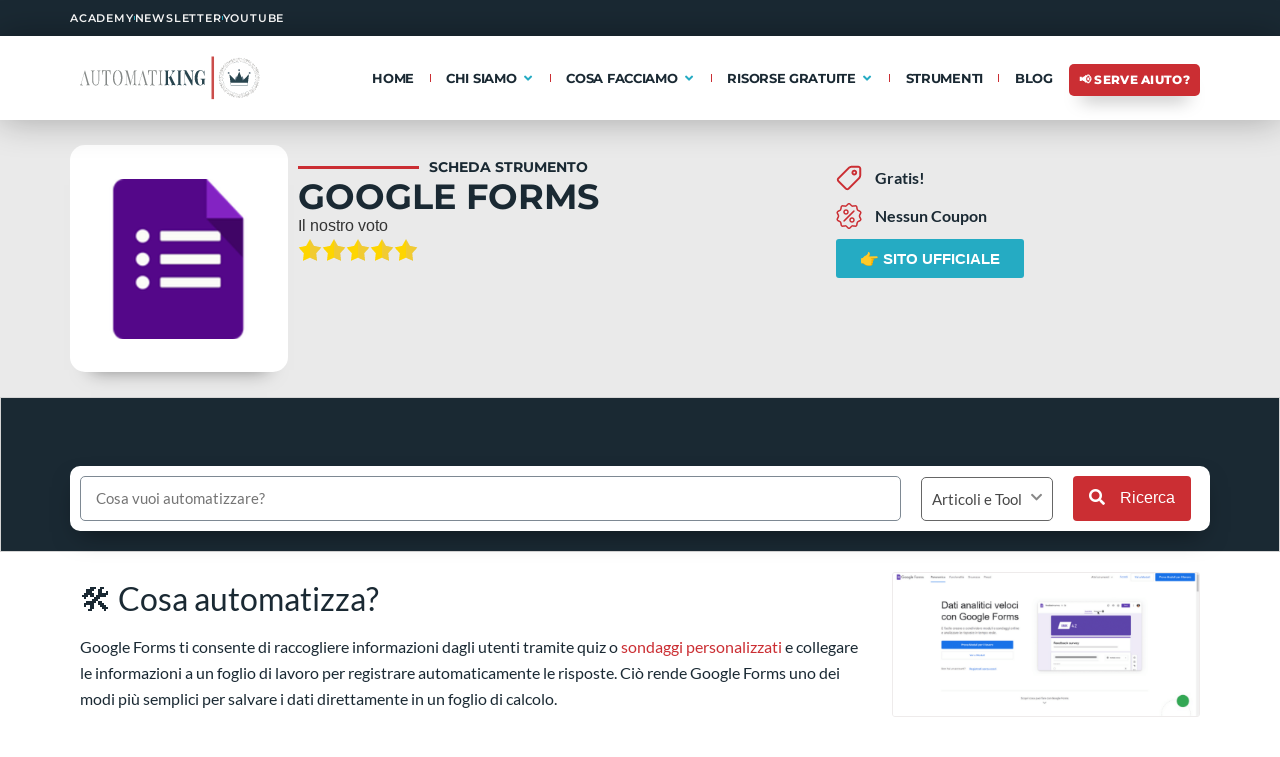

--- FILE ---
content_type: text/html; charset=UTF-8
request_url: https://www.automatiking.com/google-forms/
body_size: 26283
content:
<!doctype html>
<html lang="it-IT" prefix="og: https://ogp.me/ns#">
<head>
	<meta charset="UTF-8">
	<meta name="viewport" content="width=device-width, initial-scale=1">
	<link rel="profile" href="https://gmpg.org/xfn/11">
	<script type="e59f82369b0d95f04fd4b9ed-text/javascript">
var theplus_ajax_url = "https://www.automatiking.com/wp-admin/admin-ajax.php";
		var theplus_ajax_post_url = "https://www.automatiking.com/wp-admin/admin-post.php";
		var theplus_nonce = "f2003f7163";
</script>
	<style>img:is([sizes="auto" i], [sizes^="auto," i]) { contain-intrinsic-size: 3000px 1500px }</style>
	
<!-- Google Tag Manager for WordPress by gtm4wp.com -->
<script data-cfasync="false" data-pagespeed-no-defer>
	var gtm4wp_datalayer_name = "dataLayer";
	var dataLayer = dataLayer || [];
</script>
<!-- End Google Tag Manager for WordPress by gtm4wp.com -->
<!-- Ottimizzazione per i motori di ricerca di Rank Math - https://rankmath.com/ -->
<title>GOOGLE FORMS ⭐⭐⭐⭐⭐ - Recensione di AutomatiKing</title>
<meta name="description" content="Google Forms consente di raccogliere informazioni dagli utenti tramite quiz o sondaggi personalizzati e registrare automaticamente le risposte."/>
<meta name="robots" content="follow, index, max-snippet:-1, max-video-preview:-1, max-image-preview:large"/>
<link rel="canonical" href="https://www.automatiking.com/google-forms/" />
<meta property="og:locale" content="it_IT" />
<meta property="og:type" content="article" />
<meta property="og:title" content="GOOGLE FORMS ⭐⭐⭐⭐⭐ - Recensione di AutomatiKing" />
<meta property="og:description" content="Google Forms consente di raccogliere informazioni dagli utenti tramite quiz o sondaggi personalizzati e registrare automaticamente le risposte." />
<meta property="og:url" content="https://www.automatiking.com/google-forms/" />
<meta property="og:site_name" content="AutomatiKing" />
<meta property="article:publisher" content="https://www.facebook.com/AutomatiKing/" />
<meta property="article:section" content="Non categorizzato" />
<meta property="og:updated_time" content="2025-10-24T19:05:23+02:00" />
<meta property="og:image" content="https://ewga4sodksf.exactdn.com/wp-content/uploads/2022/02/GOOGLE-FORMS.png" />
<meta property="og:image:secure_url" content="https://ewga4sodksf.exactdn.com/wp-content/uploads/2022/02/GOOGLE-FORMS.png" />
<meta property="og:image:width" content="250" />
<meta property="og:image:height" content="260" />
<meta property="og:image:alt" content="GOOGLE FORMS" />
<meta property="og:image:type" content="image/png" />
<meta name="twitter:card" content="summary_large_image" />
<meta name="twitter:title" content="GOOGLE FORMS ⭐⭐⭐⭐⭐ - Recensione di AutomatiKing" />
<meta name="twitter:description" content="Google Forms consente di raccogliere informazioni dagli utenti tramite quiz o sondaggi personalizzati e registrare automaticamente le risposte." />
<meta name="twitter:site" content="@davide.tamanini@gmail.com" />
<meta name="twitter:creator" content="@davide.tamanini@gmail.com" />
<meta name="twitter:image" content="https://ewga4sodksf.exactdn.com/wp-content/uploads/2022/02/GOOGLE-FORMS.png" />
<script type="application/ld+json" class="rank-math-schema">{"@context":"https://schema.org","@graph":[{"@type":"BreadcrumbList","@id":"https://www.automatiking.com/google-forms/#breadcrumb","itemListElement":[{"@type":"ListItem","position":"1","item":{"@id":"https://www.automatiking.com","name":"Home"}},{"@type":"ListItem","position":"2","item":{"@id":"https://www.automatiking.com/tool/","name":"Tool"}},{"@type":"ListItem","position":"3","item":{"@id":"https://www.automatiking.com/categoria-tool/%f0%9f%92%b9-data-analysis/","name":"\ud83d\udcb9 Data &amp; Analysis"}},{"@type":"ListItem","position":"4","item":{"@id":"https://www.automatiking.com/google-forms/","name":"GOOGLE FORMS"}}]}]}</script>
<!-- /Rank Math WordPress SEO plugin -->

<link rel='dns-prefetch' href='//ewga4sodksf.exactdn.com' />
<link rel='preconnect' href='//ewga4sodksf.exactdn.com' />
<link rel="alternate" type="application/rss+xml" title="AutomatiKing &raquo; Feed" href="https://www.automatiking.com/feed/" />
<script type="e59f82369b0d95f04fd4b9ed-text/javascript">function cpLoadCSS(e,t,n){"use strict";var i=window.document.createElement("link"),o=t||window.document.getElementsByTagName("script")[0];return i.rel="stylesheet",i.href=e,i.media="only x",o.parentNode.insertBefore(i,o),setTimeout(function(){i.media=n||"all"}),i}</script><style>.cp-popup-container .cpro-overlay,.cp-popup-container .cp-popup-wrapper{opacity:0;visibility:hidden;display:none}</style><style id='wp-emoji-styles-inline-css'>

	img.wp-smiley, img.emoji {
		display: inline !important;
		border: none !important;
		box-shadow: none !important;
		height: 1em !important;
		width: 1em !important;
		margin: 0 0.07em !important;
		vertical-align: -0.1em !important;
		background: none !important;
		padding: 0 !important;
	}
</style>
<link rel='stylesheet' id='wp-block-library-css' href='https://ewga4sodksf.exactdn.com/wp-includes/css/dist/block-library/style.min.css?ver=6.8.3' media='all' />
<style id='classic-theme-styles-inline-css'>
/*! This file is auto-generated */
.wp-block-button__link{color:#fff;background-color:#32373c;border-radius:9999px;box-shadow:none;text-decoration:none;padding:calc(.667em + 2px) calc(1.333em + 2px);font-size:1.125em}.wp-block-file__button{background:#32373c;color:#fff;text-decoration:none}
</style>
<style id='global-styles-inline-css'>
:root{--wp--preset--aspect-ratio--square: 1;--wp--preset--aspect-ratio--4-3: 4/3;--wp--preset--aspect-ratio--3-4: 3/4;--wp--preset--aspect-ratio--3-2: 3/2;--wp--preset--aspect-ratio--2-3: 2/3;--wp--preset--aspect-ratio--16-9: 16/9;--wp--preset--aspect-ratio--9-16: 9/16;--wp--preset--color--black: #000000;--wp--preset--color--cyan-bluish-gray: #abb8c3;--wp--preset--color--white: #ffffff;--wp--preset--color--pale-pink: #f78da7;--wp--preset--color--vivid-red: #cf2e2e;--wp--preset--color--luminous-vivid-orange: #ff6900;--wp--preset--color--luminous-vivid-amber: #fcb900;--wp--preset--color--light-green-cyan: #7bdcb5;--wp--preset--color--vivid-green-cyan: #00d084;--wp--preset--color--pale-cyan-blue: #8ed1fc;--wp--preset--color--vivid-cyan-blue: #0693e3;--wp--preset--color--vivid-purple: #9b51e0;--wp--preset--gradient--vivid-cyan-blue-to-vivid-purple: linear-gradient(135deg,rgba(6,147,227,1) 0%,rgb(155,81,224) 100%);--wp--preset--gradient--light-green-cyan-to-vivid-green-cyan: linear-gradient(135deg,rgb(122,220,180) 0%,rgb(0,208,130) 100%);--wp--preset--gradient--luminous-vivid-amber-to-luminous-vivid-orange: linear-gradient(135deg,rgba(252,185,0,1) 0%,rgba(255,105,0,1) 100%);--wp--preset--gradient--luminous-vivid-orange-to-vivid-red: linear-gradient(135deg,rgba(255,105,0,1) 0%,rgb(207,46,46) 100%);--wp--preset--gradient--very-light-gray-to-cyan-bluish-gray: linear-gradient(135deg,rgb(238,238,238) 0%,rgb(169,184,195) 100%);--wp--preset--gradient--cool-to-warm-spectrum: linear-gradient(135deg,rgb(74,234,220) 0%,rgb(151,120,209) 20%,rgb(207,42,186) 40%,rgb(238,44,130) 60%,rgb(251,105,98) 80%,rgb(254,248,76) 100%);--wp--preset--gradient--blush-light-purple: linear-gradient(135deg,rgb(255,206,236) 0%,rgb(152,150,240) 100%);--wp--preset--gradient--blush-bordeaux: linear-gradient(135deg,rgb(254,205,165) 0%,rgb(254,45,45) 50%,rgb(107,0,62) 100%);--wp--preset--gradient--luminous-dusk: linear-gradient(135deg,rgb(255,203,112) 0%,rgb(199,81,192) 50%,rgb(65,88,208) 100%);--wp--preset--gradient--pale-ocean: linear-gradient(135deg,rgb(255,245,203) 0%,rgb(182,227,212) 50%,rgb(51,167,181) 100%);--wp--preset--gradient--electric-grass: linear-gradient(135deg,rgb(202,248,128) 0%,rgb(113,206,126) 100%);--wp--preset--gradient--midnight: linear-gradient(135deg,rgb(2,3,129) 0%,rgb(40,116,252) 100%);--wp--preset--font-size--small: 13px;--wp--preset--font-size--medium: 20px;--wp--preset--font-size--large: 36px;--wp--preset--font-size--x-large: 42px;--wp--preset--spacing--20: 0.44rem;--wp--preset--spacing--30: 0.67rem;--wp--preset--spacing--40: 1rem;--wp--preset--spacing--50: 1.5rem;--wp--preset--spacing--60: 2.25rem;--wp--preset--spacing--70: 3.38rem;--wp--preset--spacing--80: 5.06rem;--wp--preset--shadow--natural: 6px 6px 9px rgba(0, 0, 0, 0.2);--wp--preset--shadow--deep: 12px 12px 50px rgba(0, 0, 0, 0.4);--wp--preset--shadow--sharp: 6px 6px 0px rgba(0, 0, 0, 0.2);--wp--preset--shadow--outlined: 6px 6px 0px -3px rgba(255, 255, 255, 1), 6px 6px rgba(0, 0, 0, 1);--wp--preset--shadow--crisp: 6px 6px 0px rgba(0, 0, 0, 1);}:where(.is-layout-flex){gap: 0.5em;}:where(.is-layout-grid){gap: 0.5em;}body .is-layout-flex{display: flex;}.is-layout-flex{flex-wrap: wrap;align-items: center;}.is-layout-flex > :is(*, div){margin: 0;}body .is-layout-grid{display: grid;}.is-layout-grid > :is(*, div){margin: 0;}:where(.wp-block-columns.is-layout-flex){gap: 2em;}:where(.wp-block-columns.is-layout-grid){gap: 2em;}:where(.wp-block-post-template.is-layout-flex){gap: 1.25em;}:where(.wp-block-post-template.is-layout-grid){gap: 1.25em;}.has-black-color{color: var(--wp--preset--color--black) !important;}.has-cyan-bluish-gray-color{color: var(--wp--preset--color--cyan-bluish-gray) !important;}.has-white-color{color: var(--wp--preset--color--white) !important;}.has-pale-pink-color{color: var(--wp--preset--color--pale-pink) !important;}.has-vivid-red-color{color: var(--wp--preset--color--vivid-red) !important;}.has-luminous-vivid-orange-color{color: var(--wp--preset--color--luminous-vivid-orange) !important;}.has-luminous-vivid-amber-color{color: var(--wp--preset--color--luminous-vivid-amber) !important;}.has-light-green-cyan-color{color: var(--wp--preset--color--light-green-cyan) !important;}.has-vivid-green-cyan-color{color: var(--wp--preset--color--vivid-green-cyan) !important;}.has-pale-cyan-blue-color{color: var(--wp--preset--color--pale-cyan-blue) !important;}.has-vivid-cyan-blue-color{color: var(--wp--preset--color--vivid-cyan-blue) !important;}.has-vivid-purple-color{color: var(--wp--preset--color--vivid-purple) !important;}.has-black-background-color{background-color: var(--wp--preset--color--black) !important;}.has-cyan-bluish-gray-background-color{background-color: var(--wp--preset--color--cyan-bluish-gray) !important;}.has-white-background-color{background-color: var(--wp--preset--color--white) !important;}.has-pale-pink-background-color{background-color: var(--wp--preset--color--pale-pink) !important;}.has-vivid-red-background-color{background-color: var(--wp--preset--color--vivid-red) !important;}.has-luminous-vivid-orange-background-color{background-color: var(--wp--preset--color--luminous-vivid-orange) !important;}.has-luminous-vivid-amber-background-color{background-color: var(--wp--preset--color--luminous-vivid-amber) !important;}.has-light-green-cyan-background-color{background-color: var(--wp--preset--color--light-green-cyan) !important;}.has-vivid-green-cyan-background-color{background-color: var(--wp--preset--color--vivid-green-cyan) !important;}.has-pale-cyan-blue-background-color{background-color: var(--wp--preset--color--pale-cyan-blue) !important;}.has-vivid-cyan-blue-background-color{background-color: var(--wp--preset--color--vivid-cyan-blue) !important;}.has-vivid-purple-background-color{background-color: var(--wp--preset--color--vivid-purple) !important;}.has-black-border-color{border-color: var(--wp--preset--color--black) !important;}.has-cyan-bluish-gray-border-color{border-color: var(--wp--preset--color--cyan-bluish-gray) !important;}.has-white-border-color{border-color: var(--wp--preset--color--white) !important;}.has-pale-pink-border-color{border-color: var(--wp--preset--color--pale-pink) !important;}.has-vivid-red-border-color{border-color: var(--wp--preset--color--vivid-red) !important;}.has-luminous-vivid-orange-border-color{border-color: var(--wp--preset--color--luminous-vivid-orange) !important;}.has-luminous-vivid-amber-border-color{border-color: var(--wp--preset--color--luminous-vivid-amber) !important;}.has-light-green-cyan-border-color{border-color: var(--wp--preset--color--light-green-cyan) !important;}.has-vivid-green-cyan-border-color{border-color: var(--wp--preset--color--vivid-green-cyan) !important;}.has-pale-cyan-blue-border-color{border-color: var(--wp--preset--color--pale-cyan-blue) !important;}.has-vivid-cyan-blue-border-color{border-color: var(--wp--preset--color--vivid-cyan-blue) !important;}.has-vivid-purple-border-color{border-color: var(--wp--preset--color--vivid-purple) !important;}.has-vivid-cyan-blue-to-vivid-purple-gradient-background{background: var(--wp--preset--gradient--vivid-cyan-blue-to-vivid-purple) !important;}.has-light-green-cyan-to-vivid-green-cyan-gradient-background{background: var(--wp--preset--gradient--light-green-cyan-to-vivid-green-cyan) !important;}.has-luminous-vivid-amber-to-luminous-vivid-orange-gradient-background{background: var(--wp--preset--gradient--luminous-vivid-amber-to-luminous-vivid-orange) !important;}.has-luminous-vivid-orange-to-vivid-red-gradient-background{background: var(--wp--preset--gradient--luminous-vivid-orange-to-vivid-red) !important;}.has-very-light-gray-to-cyan-bluish-gray-gradient-background{background: var(--wp--preset--gradient--very-light-gray-to-cyan-bluish-gray) !important;}.has-cool-to-warm-spectrum-gradient-background{background: var(--wp--preset--gradient--cool-to-warm-spectrum) !important;}.has-blush-light-purple-gradient-background{background: var(--wp--preset--gradient--blush-light-purple) !important;}.has-blush-bordeaux-gradient-background{background: var(--wp--preset--gradient--blush-bordeaux) !important;}.has-luminous-dusk-gradient-background{background: var(--wp--preset--gradient--luminous-dusk) !important;}.has-pale-ocean-gradient-background{background: var(--wp--preset--gradient--pale-ocean) !important;}.has-electric-grass-gradient-background{background: var(--wp--preset--gradient--electric-grass) !important;}.has-midnight-gradient-background{background: var(--wp--preset--gradient--midnight) !important;}.has-small-font-size{font-size: var(--wp--preset--font-size--small) !important;}.has-medium-font-size{font-size: var(--wp--preset--font-size--medium) !important;}.has-large-font-size{font-size: var(--wp--preset--font-size--large) !important;}.has-x-large-font-size{font-size: var(--wp--preset--font-size--x-large) !important;}
:where(.wp-block-post-template.is-layout-flex){gap: 1.25em;}:where(.wp-block-post-template.is-layout-grid){gap: 1.25em;}
:where(.wp-block-columns.is-layout-flex){gap: 2em;}:where(.wp-block-columns.is-layout-grid){gap: 2em;}
:root :where(.wp-block-pullquote){font-size: 1.5em;line-height: 1.6;}
</style>
<link rel='stylesheet' id='ppress-frontend-css' href='https://ewga4sodksf.exactdn.com/wp-content/plugins/wp-user-avatar/assets/css/frontend.min.css?ver=4.16.8' media='all' />
<link rel='stylesheet' id='ppress-flatpickr-css' href='https://ewga4sodksf.exactdn.com/wp-content/plugins/wp-user-avatar/assets/flatpickr/flatpickr.min.css?ver=4.16.8' media='all' />
<link rel='stylesheet' id='ppress-select2-css' href='https://ewga4sodksf.exactdn.com/wp-content/plugins/wp-user-avatar/assets/select2/select2.min.css?m=1766914549' media='all' />
<script type="e59f82369b0d95f04fd4b9ed-text/javascript">document.addEventListener('DOMContentLoaded', function(event) {  if( typeof cpLoadCSS !== 'undefined' ) { cpLoadCSS('https://ewga4sodksf.exactdn.com/wp-content/plugins/convertpro/assets/modules/css/cp-popup.min.css?ver=1.8.8', 0, 'all'); } }); </script>
<link rel='stylesheet' id='theplus-plus-extra-adv-plus-extra-adv-css' href='https://ewga4sodksf.exactdn.com/wp-content/plugins/the-plus-addons-for-elementor-page-builder/assets/css/main/plus-extra-adv/plus-extra-adv.min.css?ver=1766939392' media='all' />
<link rel='stylesheet' id='theplus-tp-bootstrap-grid-extra-css' href='https://ewga4sodksf.exactdn.com/wp-content/plugins/the-plus-addons-for-elementor-page-builder/assets/css/extra/tp-bootstrap-grid.css?ver=1766939392' media='all' />
<link rel='stylesheet' id='theplus-plus-search-bar-search-bar-css' href='https://ewga4sodksf.exactdn.com/wp-content/plugins/theplus_elementor_addon/assets/css/main/search-bar/plus-search-bar.min.css?ver=1766939392' media='all' />
<link rel='stylesheet' id='hello-elementor-css' href='https://ewga4sodksf.exactdn.com/wp-content/themes/hello-elementor/style.min.css?ver=3.1.0' media='all' />
<link rel='stylesheet' id='hello-elementor-theme-style-css' href='https://ewga4sodksf.exactdn.com/wp-content/themes/hello-elementor/theme.min.css?ver=3.1.0' media='all' />
<link rel='stylesheet' id='hello-elementor-header-footer-css' href='https://ewga4sodksf.exactdn.com/wp-content/themes/hello-elementor/header-footer.min.css?ver=3.1.0' media='all' />
<link rel='stylesheet' id='elementor-frontend-css' href='https://ewga4sodksf.exactdn.com/wp-content/plugins/elementor/assets/css/frontend.min.css?ver=3.34.1' media='all' />
<link rel='stylesheet' id='widget-icon-list-css' href='https://ewga4sodksf.exactdn.com/wp-content/plugins/elementor/assets/css/widget-icon-list.min.css?ver=3.34.1' media='all' />
<link rel='stylesheet' id='e-sticky-css' href='https://ewga4sodksf.exactdn.com/wp-content/plugins/elementor-pro/assets/css/modules/sticky.min.css?ver=3.28.4' media='all' />
<link rel='stylesheet' id='widget-image-css' href='https://ewga4sodksf.exactdn.com/wp-content/plugins/elementor/assets/css/widget-image.min.css?ver=3.34.1' media='all' />
<link rel='stylesheet' id='widget-heading-css' href='https://ewga4sodksf.exactdn.com/wp-content/plugins/elementor/assets/css/widget-heading.min.css?ver=3.34.1' media='all' />
<link rel='stylesheet' id='e-animation-fadeIn-css' href='https://ewga4sodksf.exactdn.com/wp-content/plugins/elementor/assets/lib/animations/styles/fadeIn.min.css?ver=3.34.1' media='all' />
<link rel='stylesheet' id='widget-mega-menu-css' href='https://ewga4sodksf.exactdn.com/wp-content/plugins/elementor-pro/assets/css/widget-mega-menu.min.css?ver=3.28.4' media='all' />
<link rel='stylesheet' id='widget-divider-css' href='https://ewga4sodksf.exactdn.com/wp-content/plugins/elementor/assets/css/widget-divider.min.css?ver=3.34.1' media='all' />
<link rel='stylesheet' id='widget-social-icons-css' href='https://ewga4sodksf.exactdn.com/wp-content/plugins/elementor/assets/css/widget-social-icons.min.css?ver=3.34.1' media='all' />
<link rel='stylesheet' id='e-apple-webkit-css' href='https://ewga4sodksf.exactdn.com/wp-content/plugins/elementor/assets/css/conditionals/apple-webkit.min.css?ver=3.34.1' media='all' />
<link rel='stylesheet' id='widget-video-css' href='https://ewga4sodksf.exactdn.com/wp-content/plugins/elementor/assets/css/widget-video.min.css?ver=3.34.1' media='all' />
<link rel='stylesheet' id='widget-share-buttons-css' href='https://ewga4sodksf.exactdn.com/wp-content/plugins/elementor-pro/assets/css/widget-share-buttons.min.css?ver=3.28.4' media='all' />
<link rel='stylesheet' id='elementor-icons-shared-0-css' href='https://ewga4sodksf.exactdn.com/wp-content/plugins/elementor/assets/lib/font-awesome/css/fontawesome.min.css?ver=5.15.3' media='all' />
<link rel='stylesheet' id='elementor-icons-fa-solid-css' href='https://ewga4sodksf.exactdn.com/wp-content/plugins/elementor/assets/lib/font-awesome/css/solid.min.css?ver=5.15.3' media='all' />
<link rel='stylesheet' id='elementor-icons-fa-brands-css' href='https://ewga4sodksf.exactdn.com/wp-content/plugins/elementor/assets/lib/font-awesome/css/brands.min.css?ver=5.15.3' media='all' />
<link rel='stylesheet' id='widget-posts-css' href='https://ewga4sodksf.exactdn.com/wp-content/plugins/elementor-pro/assets/css/widget-posts.min.css?ver=3.28.4' media='all' />
<link rel='stylesheet' id='widget-spacer-css' href='https://ewga4sodksf.exactdn.com/wp-content/plugins/elementor/assets/css/widget-spacer.min.css?ver=3.34.1' media='all' />
<link rel='stylesheet' id='e-animation-grow-css' href='https://ewga4sodksf.exactdn.com/wp-content/plugins/elementor/assets/lib/animations/styles/e-animation-grow.min.css?ver=3.34.1' media='all' />
<link rel='stylesheet' id='widget-form-css' href='https://ewga4sodksf.exactdn.com/wp-content/plugins/elementor-pro/assets/css/widget-form.min.css?ver=3.28.4' media='all' />
<link rel='stylesheet' id='e-popup-css' href='https://ewga4sodksf.exactdn.com/wp-content/plugins/elementor-pro/assets/css/conditionals/popup.min.css?ver=3.28.4' media='all' />
<link rel='stylesheet' id='elementor-icons-css' href='https://ewga4sodksf.exactdn.com/wp-content/plugins/elementor/assets/lib/eicons/css/elementor-icons.min.css?ver=5.45.0' media='all' />
<link rel='stylesheet' id='elementor-post-26986-css' href='https://ewga4sodksf.exactdn.com/wp-content/uploads/elementor/css/post-26986.css?ver=1768407011' media='all' />
<link rel='stylesheet' id='font-awesome-5-all-css' href='https://ewga4sodksf.exactdn.com/wp-content/plugins/elementor/assets/lib/font-awesome/css/all.min.css?ver=3.34.1' media='all' />
<link rel='stylesheet' id='font-awesome-4-shim-css' href='https://ewga4sodksf.exactdn.com/wp-content/plugins/elementor/assets/lib/font-awesome/css/v4-shims.min.css?ver=3.34.1' media='all' />
<link rel='stylesheet' id='elementor-post-45739-css' href='https://ewga4sodksf.exactdn.com/wp-content/uploads/elementor/css/post-45739.css?ver=1768407012' media='all' />
<link rel='stylesheet' id='elementor-post-46585-css' href='https://ewga4sodksf.exactdn.com/wp-content/uploads/elementor/css/post-46585.css?ver=1768407012' media='all' />
<link rel='stylesheet' id='elementor-post-34134-css' href='https://ewga4sodksf.exactdn.com/wp-content/uploads/elementor/css/post-34134.css?ver=1768407014' media='all' />
<link rel='stylesheet' id='elementor-post-28561-css' href='https://ewga4sodksf.exactdn.com/wp-content/uploads/elementor/css/post-28561.css?ver=1768407013' media='all' />
<link rel='stylesheet' id='hello-elementor-child-style-css' href='https://ewga4sodksf.exactdn.com/wp-content/themes/hello-theme-child-master/style.css?ver=2.0.0' media='all' />
<link rel='stylesheet' id='elementor-gf-local-montserrat-css' href='https://ewga4sodksf.exactdn.com/wp-content/uploads/elementor/google-fonts/css/montserrat.css?ver=1746713135' media='all' />
<link rel='stylesheet' id='elementor-gf-local-lato-css' href='https://ewga4sodksf.exactdn.com/wp-content/uploads/elementor/google-fonts/css/lato.css?ver=1746713139' media='all' />
<link rel='stylesheet' id='elementor-icons-fa-regular-css' href='https://ewga4sodksf.exactdn.com/wp-content/plugins/elementor/assets/lib/font-awesome/css/regular.min.css?ver=5.15.3' media='all' />
<script src="https://ewga4sodksf.exactdn.com/wp-includes/js/jquery/jquery.min.js?ver=3.7.1" id="jquery-core-js" type="e59f82369b0d95f04fd4b9ed-text/javascript"></script>
<script src="https://ewga4sodksf.exactdn.com/wp-includes/js/jquery/jquery-migrate.min.js?ver=3.4.1" id="jquery-migrate-js" type="e59f82369b0d95f04fd4b9ed-text/javascript"></script>
<script src="https://ewga4sodksf.exactdn.com/wp-content/plugins/wp-user-avatar/assets/flatpickr/flatpickr.min.js?ver=4.16.8" id="ppress-flatpickr-js" type="e59f82369b0d95f04fd4b9ed-text/javascript"></script>
<script src="https://ewga4sodksf.exactdn.com/wp-content/plugins/wp-user-avatar/assets/select2/select2.min.js?ver=4.16.8" id="ppress-select2-js" type="e59f82369b0d95f04fd4b9ed-text/javascript"></script>
<script src="https://ewga4sodksf.exactdn.com/wp-content/plugins/elementor/assets/lib/font-awesome/js/v4-shims.min.js?ver=3.34.1" id="font-awesome-4-shim-js" type="e59f82369b0d95f04fd4b9ed-text/javascript"></script>
<link rel="https://api.w.org/" href="https://www.automatiking.com/wp-json/" /><link rel="alternate" title="JSON" type="application/json" href="https://www.automatiking.com/wp-json/wp/v2/tool/34695" /><link rel="EditURI" type="application/rsd+xml" title="RSD" href="https://www.automatiking.com/xmlrpc.php?rsd" />
<meta name="generator" content="WordPress 6.8.3" />
<link rel='shortlink' href='https://www.automatiking.com/?p=34695' />
<link rel="alternate" title="oEmbed (JSON)" type="application/json+oembed" href="https://www.automatiking.com/wp-json/oembed/1.0/embed?url=https%3A%2F%2Fwww.automatiking.com%2Fgoogle-forms%2F" />
<link rel="alternate" title="oEmbed (XML)" type="text/xml+oembed" href="https://www.automatiking.com/wp-json/oembed/1.0/embed?url=https%3A%2F%2Fwww.automatiking.com%2Fgoogle-forms%2F&#038;format=xml" />

<!-- Google Tag Manager for WordPress by gtm4wp.com -->
<!-- GTM Container placement set to manual -->
<script data-cfasync="false" data-pagespeed-no-defer>
	var dataLayer_content = {"pagePostType":"tool","pagePostType2":"single-tool","pageCategory":["non-categorizzato"],"pagePostAuthor":"Stefano De Carlo"};
	dataLayer.push( dataLayer_content );
</script>
<script data-cfasync="false" data-pagespeed-no-defer>
(function(w,d,s,l,i){w[l]=w[l]||[];w[l].push({'gtm.start':
new Date().getTime(),event:'gtm.js'});var f=d.getElementsByTagName(s)[0],
j=d.createElement(s),dl=l!='dataLayer'?'&l='+l:'';j.async=true;j.src=
'//www.googletagmanager.com/gtm.js?id='+i+dl;f.parentNode.insertBefore(j,f);
})(window,document,'script','dataLayer','GTM-PJVDZTQ');
</script>
<!-- End Google Tag Manager for WordPress by gtm4wp.com --><meta name="description" content="🛠 Cosa automatizza? Google Forms ti consente di raccogliere informazioni dagli utenti tramite quiz o sondaggi personalizzati e collegare le informazioni a un foglio di lavoro per registrare automaticamente le risposte. Ciò rende Google Forms uno dei modi più semplici per salvare i dati direttamente in un foglio di calcolo. ❤️ A chi fa risparmiare [&hellip;]">
<meta name="generator" content="Elementor 3.34.1; features: additional_custom_breakpoints; settings: css_print_method-external, google_font-enabled, font_display-block">
			<style>
				.e-con.e-parent:nth-of-type(n+4):not(.e-lazyloaded):not(.e-no-lazyload),
				.e-con.e-parent:nth-of-type(n+4):not(.e-lazyloaded):not(.e-no-lazyload) * {
					background-image: none !important;
				}
				@media screen and (max-height: 1024px) {
					.e-con.e-parent:nth-of-type(n+3):not(.e-lazyloaded):not(.e-no-lazyload),
					.e-con.e-parent:nth-of-type(n+3):not(.e-lazyloaded):not(.e-no-lazyload) * {
						background-image: none !important;
					}
				}
				@media screen and (max-height: 640px) {
					.e-con.e-parent:nth-of-type(n+2):not(.e-lazyloaded):not(.e-no-lazyload),
					.e-con.e-parent:nth-of-type(n+2):not(.e-lazyloaded):not(.e-no-lazyload) * {
						background-image: none !important;
					}
				}
			</style>
			<noscript><style>.lazyload[data-src]{display:none !important;}</style></noscript><style>.lazyload{background-image:none !important;}.lazyload:before{background-image:none !important;}</style><link rel="icon" href="https://ewga4sodksf.exactdn.com/wp-content/uploads/2020/06/cropped-Favicon-automatiking.png?strip=all&#038;resize=32%2C32" sizes="32x32" />
<link rel="icon" href="https://ewga4sodksf.exactdn.com/wp-content/uploads/2020/06/cropped-Favicon-automatiking.png?strip=all&#038;resize=192%2C192" sizes="192x192" />
<link rel="apple-touch-icon" href="https://ewga4sodksf.exactdn.com/wp-content/uploads/2020/06/cropped-Favicon-automatiking.png?strip=all&#038;resize=180%2C180" />
<meta name="msapplication-TileImage" content="https://ewga4sodksf.exactdn.com/wp-content/uploads/2020/06/cropped-Favicon-automatiking.png?strip=all&#038;resize=270%2C270" />
<meta name="generator" content="WP Rocket 3.20.3" data-wpr-features="wpr_preload_links wpr_desktop" /></head>
<body class="wp-singular tool-template-default single single-tool postid-34695 wp-custom-logo wp-theme-hello-elementor wp-child-theme-hello-theme-child-master cp_aff_false elementor-default elementor-kit-26986 elementor-page-34134">


<!-- GTM Container placement set to manual -->
<!-- Google Tag Manager (noscript) -->
				<noscript><iframe src="https://www.googletagmanager.com/ns.html?id=GTM-PJVDZTQ" height="0" width="0" style="display:none;visibility:hidden" aria-hidden="true"></iframe></noscript>
<!-- End Google Tag Manager (noscript) -->
<a class="skip-link screen-reader-text" href="#content">Vai al contenuto</a>

		<div data-rocket-location-hash="72350a44cd24b6f6066fd69b4daea984" data-elementor-type="header" data-elementor-id="45739" class="elementor elementor-45739 elementor-location-header" data-elementor-post-type="elementor_library">
			<div class="elementor-element elementor-element-a0e30c7 e-flex e-con-boxed e-con e-parent" data-id="a0e30c7" data-element_type="container" data-settings="{&quot;background_background&quot;:&quot;classic&quot;,&quot;sticky&quot;:&quot;top&quot;,&quot;sticky_on&quot;:[&quot;desktop&quot;,&quot;tablet&quot;,&quot;mobile&quot;],&quot;sticky_offset&quot;:0,&quot;sticky_effects_offset&quot;:0,&quot;sticky_anchor_link_offset&quot;:0}">
					<div data-rocket-location-hash="da3b654b339ed49f0234db69a353a170" class="e-con-inner">
				<div class="elementor-element elementor-element-4193a7f elementor-icon-list--layout-inline elementor-align-end elementor-mobile-align-center elementor-list-item-link-full_width elementor-widget elementor-widget-icon-list" data-id="4193a7f" data-element_type="widget" data-widget_type="icon-list.default">
				<div class="elementor-widget-container">
							<ul class="elementor-icon-list-items elementor-inline-items">
							<li class="elementor-icon-list-item elementor-inline-item">
											<a href="https://academy.automatiking.com/" target="_blank" rel="nofollow">

											<span class="elementor-icon-list-text">ACADEMY</span>
											</a>
									</li>
								<li class="elementor-icon-list-item elementor-inline-item">
											<a href="https://www.automatiking.com/gratis/">

											<span class="elementor-icon-list-text">NEWSLETTER</span>
											</a>
									</li>
								<li class="elementor-icon-list-item elementor-inline-item">
											<a href="https://www.youtube.com/channel/UCD12nDs8_JTLRZ-XnDxrosQ?sub_confirmation=1" target="_blank" rel="nofollow">

											<span class="elementor-icon-list-text">YOUTUBE</span>
											</a>
									</li>
						</ul>
						</div>
				</div>
					</div>
				</div>
		<div class="elementor-element elementor-element-cb32438 e-flex e-con-boxed e-con e-parent" data-id="cb32438" data-element_type="container" data-settings="{&quot;background_background&quot;:&quot;classic&quot;,&quot;sticky&quot;:&quot;top&quot;,&quot;sticky_on&quot;:[&quot;desktop&quot;,&quot;tablet&quot;,&quot;mobile&quot;],&quot;sticky_offset&quot;:0,&quot;sticky_effects_offset&quot;:0,&quot;sticky_anchor_link_offset&quot;:0}">
					<div data-rocket-location-hash="db09287dc3941bcac9abe956715ef14a" class="e-con-inner">
		<div class="elementor-element elementor-element-ec9c83d e-con-full e-flex e-con e-child" data-id="ec9c83d" data-element_type="container">
				<div class="elementor-element elementor-element-fdfd153 elementor-hidden-mobile elementor-widget elementor-widget-image" data-id="fdfd153" data-element_type="widget" data-widget_type="image.default">
				<div class="elementor-widget-container">
																<a href="https://www.automatiking.com">
							<img width="150" height="37" src="[data-uri]" class="attachment-large size-large wp-image-45881 lazyload" alt="automatiking logo" data-src="https://ewga4sodksf.exactdn.com/wp-content/uploads/2024/05/automatiking-logo.svg" decoding="async" data-eio-rwidth="150" data-eio-rheight="37" /><noscript><img width="150" height="37" src="https://ewga4sodksf.exactdn.com/wp-content/uploads/2024/05/automatiking-logo.svg" class="attachment-large size-large wp-image-45881" alt="automatiking logo" data-eio="l" /></noscript>								</a>
															</div>
				</div>
				<div class="elementor-element elementor-element-42a3be2 elementor-widget-mobile__width-auto elementor-hidden-desktop elementor-hidden-tablet elementor-widget elementor-widget-image" data-id="42a3be2" data-element_type="widget" data-widget_type="image.default">
				<div class="elementor-widget-container">
																<a href="https://www.automatiking.com">
							<img width="128" height="128" src="[data-uri]" class="attachment-large size-large wp-image-45883 lazyload" alt="automatiking logo mobile" data-src="https://ewga4sodksf.exactdn.com/wp-content/uploads/2024/05/automatiking-logo-mobile.svg" decoding="async" data-eio-rwidth="128" data-eio-rheight="128" /><noscript><img width="128" height="128" src="https://ewga4sodksf.exactdn.com/wp-content/uploads/2024/05/automatiking-logo-mobile.svg" class="attachment-large size-large wp-image-45883" alt="automatiking logo mobile" data-eio="l" /></noscript>								</a>
															</div>
				</div>
				</div>
		<div class="elementor-element elementor-element-5d3f326 e-con-full e-flex e-con e-child" data-id="5d3f326" data-element_type="container">
				<div class="elementor-element elementor-element-896cee3 elementor-widget__width-auto elementor-widget-tablet__width-auto e-full_width e-n-menu-layout-horizontal e-n-menu-tablet elementor-widget elementor-widget-n-menu" data-id="896cee3" data-element_type="widget" data-settings="{&quot;menu_items&quot;:[{&quot;item_title&quot;:&quot;HOME&quot;,&quot;_id&quot;:&quot;978bdc4&quot;,&quot;item_dropdown_content&quot;:&quot;&quot;,&quot;__dynamic__&quot;:{&quot;item_link&quot;:&quot;[elementor-tag id=\&quot;973ad2e\&quot; name=\&quot;site-url\&quot; settings=\&quot;%7B%7D\&quot;]&quot;},&quot;item_link&quot;:{&quot;url&quot;:&quot;https:\/\/www.automatiking.com&quot;,&quot;is_external&quot;:&quot;&quot;,&quot;nofollow&quot;:&quot;&quot;,&quot;custom_attributes&quot;:&quot;&quot;},&quot;item_icon&quot;:{&quot;value&quot;:&quot;&quot;,&quot;library&quot;:&quot;&quot;},&quot;item_icon_active&quot;:null,&quot;element_id&quot;:&quot;&quot;},{&quot;item_title&quot;:&quot;CHI SIAMO&quot;,&quot;_id&quot;:&quot;6a8b1fa&quot;,&quot;item_dropdown_content&quot;:&quot;yes&quot;,&quot;item_link&quot;:{&quot;url&quot;:&quot;&quot;,&quot;is_external&quot;:&quot;&quot;,&quot;nofollow&quot;:&quot;&quot;,&quot;custom_attributes&quot;:&quot;&quot;},&quot;item_icon&quot;:{&quot;value&quot;:&quot;&quot;,&quot;library&quot;:&quot;&quot;},&quot;item_icon_active&quot;:null,&quot;element_id&quot;:&quot;&quot;},{&quot;item_title&quot;:&quot;COSA FACCIAMO&quot;,&quot;item_dropdown_content&quot;:&quot;yes&quot;,&quot;_id&quot;:&quot;a5867bf&quot;,&quot;__dynamic__&quot;:{&quot;item_link&quot;:&quot;[elementor-tag id=\&quot;1be6254\&quot; name=\&quot;internal-url\&quot; settings=\&quot;%7B%22type%22%3A%22post%22%7D\&quot;]&quot;},&quot;item_link&quot;:{&quot;url&quot;:&quot;&quot;,&quot;is_external&quot;:&quot;&quot;,&quot;nofollow&quot;:&quot;&quot;,&quot;custom_attributes&quot;:&quot;&quot;},&quot;item_icon&quot;:{&quot;value&quot;:&quot;&quot;,&quot;library&quot;:&quot;&quot;},&quot;item_icon_active&quot;:null,&quot;element_id&quot;:&quot;&quot;},{&quot;_id&quot;:&quot;77f84fb&quot;,&quot;item_title&quot;:&quot;RISORSE GRATUITE&quot;,&quot;item_dropdown_content&quot;:&quot;yes&quot;,&quot;item_link&quot;:{&quot;url&quot;:&quot;&quot;,&quot;is_external&quot;:&quot;&quot;,&quot;nofollow&quot;:&quot;&quot;,&quot;custom_attributes&quot;:&quot;&quot;},&quot;item_icon&quot;:{&quot;value&quot;:&quot;&quot;,&quot;library&quot;:&quot;&quot;},&quot;item_icon_active&quot;:null,&quot;element_id&quot;:&quot;&quot;},{&quot;item_title&quot;:&quot;STRUMENTI&quot;,&quot;_id&quot;:&quot;3f4c8b8&quot;,&quot;item_link&quot;:{&quot;url&quot;:&quot;https:\/\/www.automatiking.com\/tools\/&quot;,&quot;is_external&quot;:&quot;&quot;,&quot;nofollow&quot;:&quot;&quot;,&quot;custom_attributes&quot;:&quot;&quot;},&quot;__dynamic__&quot;:{&quot;item_link&quot;:&quot;[elementor-tag id=\&quot;bcbab6c\&quot; name=\&quot;internal-url\&quot; settings=\&quot;%7B%22type%22%3A%22post%22%2C%22post_id%22%3A%2241523%22%7D\&quot;]&quot;},&quot;item_dropdown_content&quot;:&quot;no&quot;,&quot;item_icon&quot;:{&quot;value&quot;:&quot;&quot;,&quot;library&quot;:&quot;&quot;},&quot;item_icon_active&quot;:null,&quot;element_id&quot;:&quot;&quot;},{&quot;_id&quot;:&quot;01bd0c0&quot;,&quot;item_title&quot;:&quot;BLOG&quot;,&quot;item_link&quot;:{&quot;url&quot;:&quot;https:\/\/www.automatiking.com\/blog\/&quot;,&quot;is_external&quot;:&quot;&quot;,&quot;nofollow&quot;:&quot;&quot;,&quot;custom_attributes&quot;:&quot;&quot;},&quot;__dynamic__&quot;:{&quot;item_link&quot;:&quot;[elementor-tag id=\&quot;5123a94\&quot; name=\&quot;internal-url\&quot; settings=\&quot;%7B%22type%22%3A%22post%22%2C%22post_id%22%3A%2248186%22%7D\&quot;]&quot;},&quot;item_dropdown_content&quot;:&quot;no&quot;,&quot;item_icon&quot;:{&quot;value&quot;:&quot;&quot;,&quot;library&quot;:&quot;&quot;},&quot;item_icon_active&quot;:null,&quot;element_id&quot;:&quot;&quot;}],&quot;item_position_horizontal&quot;:&quot;end&quot;,&quot;item_position_horizontal_tablet&quot;:&quot;center&quot;,&quot;item_position_horizontal_mobile&quot;:&quot;center&quot;,&quot;open_animation&quot;:&quot;fadeIn&quot;,&quot;menu_item_title_distance_from_content&quot;:{&quot;unit&quot;:&quot;px&quot;,&quot;size&quot;:22,&quot;sizes&quot;:[]},&quot;menu_item_title_distance_from_content_tablet&quot;:{&quot;unit&quot;:&quot;px&quot;,&quot;size&quot;:0,&quot;sizes&quot;:[]},&quot;content_width&quot;:&quot;full_width&quot;,&quot;item_layout&quot;:&quot;horizontal&quot;,&quot;open_on&quot;:&quot;hover&quot;,&quot;horizontal_scroll&quot;:&quot;disable&quot;,&quot;breakpoint_selector&quot;:&quot;tablet&quot;,&quot;menu_item_title_distance_from_content_mobile&quot;:{&quot;unit&quot;:&quot;px&quot;,&quot;size&quot;:&quot;&quot;,&quot;sizes&quot;:[]}}" data-widget_type="mega-menu.default">
				<div class="elementor-widget-container">
							<nav class="e-n-menu" data-widget-number="144" aria-label="Menu">
					<button class="e-n-menu-toggle" id="menu-toggle-144" aria-haspopup="true" aria-expanded="false" aria-controls="menubar-144" aria-label="Menu di commutazione">
			<span class="e-n-menu-toggle-icon e-open">
				<i class="eicon-menu-bar"></i>			</span>
			<span class="e-n-menu-toggle-icon e-close">
				<i class="eicon-close"></i>			</span>
		</button>
					<div class="e-n-menu-wrapper" id="menubar-144" aria-labelledby="menu-toggle-144">
				<ul class="e-n-menu-heading">
								<li class="e-n-menu-item">
				<div id="e-n-menu-title-1441" class="e-n-menu-title">
					<a class="e-n-menu-title-container e-focus e-link" href="https://www.automatiking.com">												<span class="e-n-menu-title-text">
							HOME						</span>
					</a>									</div>
							</li>
					<li class="e-n-menu-item">
				<div id="e-n-menu-title-1442" class="e-n-menu-title">
					<div class="e-n-menu-title-container">												<span class="e-n-menu-title-text">
							CHI SIAMO						</span>
					</div>											<button id="e-n-menu-dropdown-icon-1442" class="e-n-menu-dropdown-icon e-focus" data-tab-index="2" aria-haspopup="true" aria-expanded="false" aria-controls="e-n-menu-content-1442" >
							<span class="e-n-menu-dropdown-icon-opened">
								<i aria-hidden="true" class="fas fa-angle-up"></i>								<span class="elementor-screen-only">Chiudi CHI SIAMO</span>
							</span>
							<span class="e-n-menu-dropdown-icon-closed">
								<i aria-hidden="true" class="fas fa-angle-down"></i>								<span class="elementor-screen-only">Apri CHI SIAMO</span>
							</span>
						</button>
									</div>
									<div class="e-n-menu-content">
						<div id="e-n-menu-content-1442" data-tab-index="2" aria-labelledby="e-n-menu-dropdown-icon-1442" class="elementor-element elementor-element-0dffc97 e-flex e-con-boxed e-con e-child" data-id="0dffc97" data-element_type="container" data-settings="{&quot;background_background&quot;:&quot;gradient&quot;}">
					<div data-rocket-location-hash="3f2ebbf863d4612ef775d00659a69d20" class="e-con-inner">
		<div data-tp-sc-link="https://www.automatiking.com/azienda/" data-tp-sc-link-external="" style="cursor: pointer" class="elementor-element elementor-element-8ea962a e-con-full e-flex e-con e-child" data-id="8ea962a" data-element_type="container">
				<div class="elementor-element elementor-element-86809d7 elementor-widget__width-auto elementor-widget elementor-widget-heading" data-id="86809d7" data-element_type="widget" data-widget_type="heading.default">
				<div class="elementor-widget-container">
					<p class="elementor-heading-title elementor-size-default">🏢</p>				</div>
				</div>
				<div class="elementor-element elementor-element-e8fd26d elementor-widget__width-auto elementor-widget elementor-widget-heading" data-id="e8fd26d" data-element_type="widget" data-widget_type="heading.default">
				<div class="elementor-widget-container">
					<p class="elementor-heading-title elementor-size-default">Azienda</p>				</div>
				</div>
				</div>
		<div data-tp-sc-link="https://www.automatiking.com/recensioni/" data-tp-sc-link-external="" style="cursor: pointer" class="elementor-element elementor-element-1f79148 e-con-full e-flex e-con e-child" data-id="1f79148" data-element_type="container">
				<div class="elementor-element elementor-element-22b3cdc elementor-widget__width-auto elementor-widget elementor-widget-heading" data-id="22b3cdc" data-element_type="widget" data-widget_type="heading.default">
				<div class="elementor-widget-container">
					<p class="elementor-heading-title elementor-size-default">❤️</p>				</div>
				</div>
				<div class="elementor-element elementor-element-1833f84 elementor-widget__width-auto elementor-widget elementor-widget-heading" data-id="1833f84" data-element_type="widget" data-widget_type="heading.default">
				<div class="elementor-widget-container">
					<p class="elementor-heading-title elementor-size-default">DICONO DI NOI</p>				</div>
				</div>
				</div>
		<div data-tp-sc-link="https://www.automatiking.com/lavora-con-noi/" data-tp-sc-link-external="" style="cursor: pointer" class="elementor-element elementor-element-8aee865 e-con-full e-flex e-con e-child" data-id="8aee865" data-element_type="container">
				<div class="elementor-element elementor-element-163c8d3 elementor-widget__width-auto elementor-widget elementor-widget-heading" data-id="163c8d3" data-element_type="widget" data-widget_type="heading.default">
				<div class="elementor-widget-container">
					<p class="elementor-heading-title elementor-size-default">💼</p>				</div>
				</div>
				<div class="elementor-element elementor-element-87c32e3 elementor-widget__width-auto elementor-widget elementor-widget-heading" data-id="87c32e3" data-element_type="widget" data-widget_type="heading.default">
				<div class="elementor-widget-container">
					<p class="elementor-heading-title elementor-size-default">LAVORA CON NOI</p>				</div>
				</div>
				</div>
					</div>
				</div>
							</div>
							</li>
					<li class="e-n-menu-item">
				<div id="e-n-menu-title-1443" class="e-n-menu-title">
					<div class="e-n-menu-title-container">												<span class="e-n-menu-title-text">
							COSA FACCIAMO						</span>
					</div>											<button id="e-n-menu-dropdown-icon-1443" class="e-n-menu-dropdown-icon e-focus" data-tab-index="3" aria-haspopup="true" aria-expanded="false" aria-controls="e-n-menu-content-1443" >
							<span class="e-n-menu-dropdown-icon-opened">
								<i aria-hidden="true" class="fas fa-angle-up"></i>								<span class="elementor-screen-only">Chiudi COSA FACCIAMO</span>
							</span>
							<span class="e-n-menu-dropdown-icon-closed">
								<i aria-hidden="true" class="fas fa-angle-down"></i>								<span class="elementor-screen-only">Apri COSA FACCIAMO</span>
							</span>
						</button>
									</div>
									<div class="e-n-menu-content">
						<div id="e-n-menu-content-1443" data-tab-index="3" aria-labelledby="e-n-menu-dropdown-icon-1443" class="elementor-element elementor-element-bf6b5d2 e-flex e-con-boxed e-con e-child" data-id="bf6b5d2" data-element_type="container" data-settings="{&quot;background_background&quot;:&quot;gradient&quot;}">
					<div data-rocket-location-hash="547ec2470d2bda10abb0f19dcabad963" class="e-con-inner">
		<div data-tp-sc-link="https://www.automatiking.com/formazione/" data-tp-sc-link-external="" style="cursor: pointer" class="elementor-element elementor-element-f4faf4a e-con-full e-flex e-con e-child" data-id="f4faf4a" data-element_type="container">
				<div class="elementor-element elementor-element-e8ca614 elementor-widget__width-auto elementor-widget elementor-widget-heading" data-id="e8ca614" data-element_type="widget" data-widget_type="heading.default">
				<div class="elementor-widget-container">
					<p class="elementor-heading-title elementor-size-default">🎓</p>				</div>
				</div>
				<div class="elementor-element elementor-element-75ef7ad elementor-widget__width-auto elementor-widget elementor-widget-heading" data-id="75ef7ad" data-element_type="widget" data-widget_type="heading.default">
				<div class="elementor-widget-container">
					<p class="elementor-heading-title elementor-size-default">FORMAZIONE</p>				</div>
				</div>
				</div>
		<div data-tp-sc-link="https://www.automatiking.com/servizi/" data-tp-sc-link-external="" style="cursor: pointer" class="elementor-element elementor-element-f02170d e-con-full e-flex e-con e-child" data-id="f02170d" data-element_type="container" data-settings="{&quot;background_background&quot;:&quot;classic&quot;}">
				<div class="elementor-element elementor-element-d89896b elementor-widget__width-auto elementor-widget elementor-widget-heading" data-id="d89896b" data-element_type="widget" data-widget_type="heading.default">
				<div class="elementor-widget-container">
					<p class="elementor-heading-title elementor-size-default">🛠️</p>				</div>
				</div>
				<div class="elementor-element elementor-element-dd0719e elementor-widget__width-auto elementor-widget elementor-widget-heading" data-id="dd0719e" data-element_type="widget" data-widget_type="heading.default">
				<div class="elementor-widget-container">
					<p class="elementor-heading-title elementor-size-default">SERVIZI</p>				</div>
				</div>
				</div>
		<div data-tp-sc-link="https://www.automatiking.com/summit/" data-tp-sc-link-external="" style="cursor: pointer" class="elementor-element elementor-element-a1f4714 e-con-full e-flex e-con e-child" data-id="a1f4714" data-element_type="container">
				<div class="elementor-element elementor-element-de8ab34 elementor-widget__width-auto elementor-widget elementor-widget-heading" data-id="de8ab34" data-element_type="widget" data-widget_type="heading.default">
				<div class="elementor-widget-container">
					<p class="elementor-heading-title elementor-size-default">📂</p>				</div>
				</div>
				<div class="elementor-element elementor-element-bdc1d38 elementor-widget__width-auto elementor-widget elementor-widget-heading" data-id="bdc1d38" data-element_type="widget" data-widget_type="heading.default">
				<div class="elementor-widget-container">
					<p class="elementor-heading-title elementor-size-default">SUMMIT</p>				</div>
				</div>
				</div>
		<div data-tp-sc-link="https://www.automatiking.com/libro" data-tp-sc-link-external="" style="cursor: pointer" class="elementor-element elementor-element-53ff0d6 e-con-full e-flex e-con e-child" data-id="53ff0d6" data-element_type="container">
				<div class="elementor-element elementor-element-3982166 elementor-widget__width-auto elementor-widget elementor-widget-heading" data-id="3982166" data-element_type="widget" data-widget_type="heading.default">
				<div class="elementor-widget-container">
					<p class="elementor-heading-title elementor-size-default">📕</p>				</div>
				</div>
				<div class="elementor-element elementor-element-a1fab39 elementor-widget__width-auto elementor-widget elementor-widget-heading" data-id="a1fab39" data-element_type="widget" data-widget_type="heading.default">
				<div class="elementor-widget-container">
					<p class="elementor-heading-title elementor-size-default">LIBRO</p>				</div>
				</div>
				</div>
					</div>
				</div>
							</div>
							</li>
					<li class="e-n-menu-item">
				<div id="e-n-menu-title-1444" class="e-n-menu-title">
					<div class="e-n-menu-title-container">												<span class="e-n-menu-title-text">
							RISORSE GRATUITE						</span>
					</div>											<button id="e-n-menu-dropdown-icon-1444" class="e-n-menu-dropdown-icon e-focus" data-tab-index="4" aria-haspopup="true" aria-expanded="false" aria-controls="e-n-menu-content-1444" >
							<span class="e-n-menu-dropdown-icon-opened">
								<i aria-hidden="true" class="fas fa-angle-up"></i>								<span class="elementor-screen-only">Chiudi RISORSE GRATUITE</span>
							</span>
							<span class="e-n-menu-dropdown-icon-closed">
								<i aria-hidden="true" class="fas fa-angle-down"></i>								<span class="elementor-screen-only">Apri RISORSE GRATUITE</span>
							</span>
						</button>
									</div>
									<div class="e-n-menu-content">
						<div id="e-n-menu-content-1444" data-tab-index="4" aria-labelledby="e-n-menu-dropdown-icon-1444" class="elementor-element elementor-element-34b9ffa e-flex e-con-boxed e-con e-child" data-id="34b9ffa" data-element_type="container" data-settings="{&quot;background_background&quot;:&quot;gradient&quot;}">
					<div data-rocket-location-hash="29743844a7df5f50a85b29dbbb22a255" class="e-con-inner">
		<div data-tp-sc-link="https://www.automatiking.com/gratis/" data-tp-sc-link-external="on" style="cursor: pointer" class="elementor-element elementor-element-eb5f243 e-con-full e-flex e-con e-child" data-id="eb5f243" data-element_type="container">
				<div class="elementor-element elementor-element-fccbb71 elementor-widget__width-auto elementor-widget elementor-widget-heading" data-id="fccbb71" data-element_type="widget" data-widget_type="heading.default">
				<div class="elementor-widget-container">
					<p class="elementor-heading-title elementor-size-default">📧</p>				</div>
				</div>
				<div class="elementor-element elementor-element-c6ba6fa elementor-widget__width-auto elementor-widget elementor-widget-heading" data-id="c6ba6fa" data-element_type="widget" data-widget_type="heading.default">
				<div class="elementor-widget-container">
					<p class="elementor-heading-title elementor-size-default">NEWSLETTER</p>				</div>
				</div>
				</div>
		<div data-tp-sc-link="https://www.youtube.com/channel/UCD12nDs8_JTLRZ-XnDxrosQ?sub_confirmation=1" data-tp-sc-link-external="on" style="cursor: pointer" class="elementor-element elementor-element-cff5b2f e-con-full e-flex e-con e-child" data-id="cff5b2f" data-element_type="container">
				<div class="elementor-element elementor-element-ecc2d12 elementor-widget__width-auto elementor-widget elementor-widget-heading" data-id="ecc2d12" data-element_type="widget" data-widget_type="heading.default">
				<div class="elementor-widget-container">
					<p class="elementor-heading-title elementor-size-default">🔴</p>				</div>
				</div>
				<div class="elementor-element elementor-element-05fd084 elementor-widget__width-auto elementor-widget elementor-widget-heading" data-id="05fd084" data-element_type="widget" data-widget_type="heading.default">
				<div class="elementor-widget-container">
					<p class="elementor-heading-title elementor-size-default">YOUTUBE</p>				</div>
				</div>
				</div>
		<div data-tp-sc-link="https://academy.automatiking.com/corsi" data-tp-sc-link-external="on" style="cursor: pointer" class="elementor-element elementor-element-d6e1d03 e-con-full e-flex e-con e-child" data-id="d6e1d03" data-element_type="container">
				<div class="elementor-element elementor-element-e12ab1f elementor-widget__width-auto elementor-widget elementor-widget-heading" data-id="e12ab1f" data-element_type="widget" data-widget_type="heading.default">
				<div class="elementor-widget-container">
					<p class="elementor-heading-title elementor-size-default">🖥️</p>				</div>
				</div>
				<div class="elementor-element elementor-element-b231b90 elementor-widget__width-auto elementor-widget elementor-widget-heading" data-id="b231b90" data-element_type="widget" data-widget_type="heading.default">
				<div class="elementor-widget-container">
					<p class="elementor-heading-title elementor-size-default">CORSI</p>				</div>
				</div>
				</div>
					</div>
				</div>
							</div>
							</li>
					<li class="e-n-menu-item">
				<div id="e-n-menu-title-1445" class="e-n-menu-title">
					<a class="e-n-menu-title-container e-focus e-link" href="https://www.automatiking.com/tools/">												<span class="e-n-menu-title-text">
							STRUMENTI						</span>
					</a>									</div>
							</li>
					<li class="e-n-menu-item">
				<div id="e-n-menu-title-1446" class="e-n-menu-title">
					<a class="e-n-menu-title-container e-focus e-link" href="https://www.automatiking.com/blog/">												<span class="e-n-menu-title-text">
							BLOG						</span>
					</a>									</div>
							</li>
						</ul>
			</div>
		</nav>
						</div>
				</div>
				<div class="elementor-element elementor-element-a52991b elementor-align-right elementor-widget__width-auto elementor-widget elementor-widget-button" data-id="a52991b" data-element_type="widget" data-widget_type="button.default">
				<div class="elementor-widget-container">
									<div class="elementor-button-wrapper">
					<a class="elementor-button elementor-button-link elementor-size-sm" href="https://www.automatiking.com/serve-aiuto/">
						<span class="elementor-button-content-wrapper">
									<span class="elementor-button-text">📢 Serve Aiuto?</span>
					</span>
					</a>
				</div>
								</div>
				</div>
				</div>
					</div>
				</div>
				</div>
				<div data-rocket-location-hash="e225c788c33c19030fbd70999c947128" data-elementor-type="single-post" data-elementor-id="34134" class="elementor elementor-34134 elementor-location-single post-34695 tool type-tool status-publish has-post-thumbnail hentry categoria-tool--data-analysis" data-elementor-post-type="elementor_library">
			<div class="elementor-element elementor-element-7ebba88 e-flex e-con-boxed e-con e-parent" data-id="7ebba88" data-element_type="container" data-settings="{&quot;background_background&quot;:&quot;classic&quot;}">
					<div class="e-con-inner">
		<div class="elementor-element elementor-element-1bfc404 e-con-full e-flex e-con e-child" data-id="1bfc404" data-element_type="container">
		<div class="elementor-element elementor-element-4253659 e-con-full e-flex e-con e-child" data-id="4253659" data-element_type="container">
		<div class="elementor-element elementor-element-6d0d7af e-con-full e-flex e-con e-child" data-id="6d0d7af" data-element_type="container" data-settings="{&quot;background_background&quot;:&quot;classic&quot;}">
				<div class="elementor-element elementor-element-33b957d elementor-widget elementor-widget-theme-post-featured-image elementor-widget-image" data-id="33b957d" data-element_type="widget" data-widget_type="theme-post-featured-image.default">
				<div class="elementor-widget-container">
																<a href="https://www.google.it/intl/it/forms/about/" target="_blank" rel="">
							<img fetchpriority="high" width="250" height="260" src="[data-uri]" class="attachment-full size-full wp-image-34725 lazyload" alt="GOOGLE FORMS"   data-src="https://ewga4sodksf.exactdn.com/wp-content/uploads/2022/02/GOOGLE-FORMS.png?strip=all" decoding="async" data-srcset="https://ewga4sodksf.exactdn.com/wp-content/uploads/2022/02/GOOGLE-FORMS.png?strip=all 250w, https://ewga4sodksf.exactdn.com/wp-content/uploads/2022/02/GOOGLE-FORMS.png?strip=all&amp;w=50 50w, https://ewga4sodksf.exactdn.com/wp-content/uploads/2022/02/GOOGLE-FORMS.png?strip=all&amp;w=100 100w, https://ewga4sodksf.exactdn.com/wp-content/uploads/2022/02/GOOGLE-FORMS.png?strip=all&amp;w=150 150w, https://ewga4sodksf.exactdn.com/wp-content/uploads/2022/02/GOOGLE-FORMS.png?strip=all&amp;w=200 200w" data-sizes="auto" data-eio-rwidth="250" data-eio-rheight="260" /><noscript><img fetchpriority="high" width="250" height="260" src="https://ewga4sodksf.exactdn.com/wp-content/uploads/2022/02/GOOGLE-FORMS.png?strip=all" class="attachment-full size-full wp-image-34725" alt="GOOGLE FORMS" srcset="https://ewga4sodksf.exactdn.com/wp-content/uploads/2022/02/GOOGLE-FORMS.png?strip=all 250w, https://ewga4sodksf.exactdn.com/wp-content/uploads/2022/02/GOOGLE-FORMS.png?strip=all&amp;w=50 50w, https://ewga4sodksf.exactdn.com/wp-content/uploads/2022/02/GOOGLE-FORMS.png?strip=all&amp;w=100 100w, https://ewga4sodksf.exactdn.com/wp-content/uploads/2022/02/GOOGLE-FORMS.png?strip=all&amp;w=150 150w, https://ewga4sodksf.exactdn.com/wp-content/uploads/2022/02/GOOGLE-FORMS.png?strip=all&amp;w=200 200w" sizes="(max-width: 250px) 100vw, 250px" data-eio="l" /></noscript>								</a>
															</div>
				</div>
				</div>
		<div class="elementor-element elementor-element-73532cd e-con-full e-flex e-con e-child" data-id="73532cd" data-element_type="container">
				<div class="elementor-element elementor-element-f09a3f9 elementor-widget-divider--view-line_text elementor-widget-divider--element-align-right elementor-widget elementor-widget-divider" data-id="f09a3f9" data-element_type="widget" data-widget_type="divider.default">
				<div class="elementor-widget-container">
							<div class="elementor-divider">
			<span class="elementor-divider-separator">
							<span class="elementor-divider__text elementor-divider__element">
				SCHEDA STRUMENTO				</span>
						</span>
		</div>
						</div>
				</div>
				<div class="elementor-element elementor-element-cc3b2ee elementor-widget elementor-widget-heading" data-id="cc3b2ee" data-element_type="widget" data-widget_type="heading.default">
				<div class="elementor-widget-container">
					<h1 class="elementor-heading-title elementor-size-default"><a href="https://www.google.it/intl/it/forms/about/" target="_blank" rel="">GOOGLE FORMS</a></h1>				</div>
				</div>
				<div class="elementor-element elementor-element-c925b9e elementor-widget elementor-widget-shortcode" data-id="c925b9e" data-element_type="widget" data-widget_type="shortcode.default">
				<div class="elementor-widget-container">
							<div class="elementor-shortcode"><!--Yasr Overall Rating Shortcode--><div class='yasr-custom-text-before-overall' id='yasr-custom-text-before-overall'>Il nostro voto</div><div class="yasr-overall-rating"><div class=' yasr-rater-stars'
                           id='yasr-overall-rating-rater-2a67ca91d3ee1'
                           data-rating='5'
                           data-rater-starsize='24'>
                       </div></div><!--End Yasr Overall Rating Shortcode--></div>
						</div>
				</div>
				</div>
				</div>
				</div>
		<div class="elementor-element elementor-element-930c4f0 e-con-full e-flex e-con e-child" data-id="930c4f0" data-element_type="container">
				<div class="elementor-element elementor-element-85f7cae elementor-align-start elementor-mobile-align-center elementor-icon-list--layout-traditional elementor-list-item-link-full_width elementor-widget elementor-widget-icon-list" data-id="85f7cae" data-element_type="widget" data-widget_type="icon-list.default">
				<div class="elementor-widget-container">
							<ul class="elementor-icon-list-items">
							<li class="elementor-icon-list-item">
											<span class="elementor-icon-list-icon">
							<svg xmlns="http://www.w3.org/2000/svg" height="682pt" viewBox="-21 -21 682 682.66669" width="682pt"><path d="m274.667969 640c-.015625 0-.035157 0-.054688 0-20.027343-.015625-38.859375-7.828125-53.015625-22.007812l-199.390625-199.675782c-29.164062-29.21875-29.164062-76.761718 0-105.976562l268.78125-269.296875c27.699219-27.753907 64.554688-43.042969 103.773438-43.042969h170.527343c41.351563 0 75 33.640625 75 75v170.003906c0 39.191406-15.273437 76.03125-43 103.726563l-269.617187 269.335937c-14.164063 14.144532-32.988281 21.933594-53.003906 21.933594zm120.09375-590c-25.84375 0-50.128907 10.074219-68.382813 28.363281l-268.785156 269.296875c-9.722656 9.742188-9.722656 25.585938 0 35.328125l199.390625 199.675781c4.714844 4.722657 10.988281 7.332032 17.667969 7.335938h.019531c6.671875 0 12.945313-2.597656 17.664063-7.308594l269.617187-269.332031c18.273437-18.25 28.335937-42.53125 28.335937-68.355469v-170.003906c0-13.785156-11.214843-25-25-25zm64.273437 203.75c-41.355468 0-75-33.640625-75-75s33.644532-75 75-75c41.355469 0 75 33.640625 75 75s-33.644531 75-75 75zm0-100c-13.785156 0-25 11.214844-25 25s11.214844 25 25 25c13.789063 0 25-11.214844 25-25s-11.210937-25-25-25zm0 0"></path></svg>						</span>
										<span class="elementor-icon-list-text">Gratis!</span>
									</li>
								<li class="elementor-icon-list-item">
											<span class="elementor-icon-list-icon">
							<svg xmlns="http://www.w3.org/2000/svg" xmlns:xlink="http://www.w3.org/1999/xlink" id="Capa_1" x="0px" y="0px" viewBox="0 0 512.003 512.003" style="enable-background:new 0 0 512.003 512.003;" xml:space="preserve"><g>	<g>		<path d="M477.958,262.633c-2.06-4.215-2.06-9.049,0-13.263l19.096-39.065c10.632-21.751,2.208-47.676-19.178-59.023l-38.41-20.38   c-4.144-2.198-6.985-6.11-7.796-10.729l-7.512-42.829c-4.183-23.846-26.241-39.87-50.208-36.479l-43.053,6.09   c-4.647,0.656-9.242-0.838-12.613-4.099l-31.251-30.232c-17.401-16.834-44.661-16.835-62.061,0L193.72,42.859   c-3.372,3.262-7.967,4.753-12.613,4.099l-43.053-6.09c-23.975-3.393-46.025,12.633-50.208,36.479l-7.512,42.827   c-0.811,4.62-3.652,8.531-7.795,10.73l-38.41,20.38c-21.386,11.346-29.81,37.273-19.178,59.024l19.095,39.064   c2.06,4.215,2.06,9.049,0,13.263l-19.096,39.064c-10.632,21.751-2.208,47.676,19.178,59.023l38.41,20.38   c4.144,2.198,6.985,6.11,7.796,10.729l7.512,42.829c3.808,21.708,22.422,36.932,43.815,36.93c2.107,0,4.245-0.148,6.394-0.452   l43.053-6.09c4.643-0.659,9.241,0.838,12.613,4.099l31.251,30.232c8.702,8.418,19.864,12.626,31.03,12.625   c11.163-0.001,22.332-4.209,31.03-12.625l31.252-30.232c3.372-3.261,7.968-4.751,12.613-4.099l43.053,6.09   c23.978,3.392,46.025-12.633,50.208-36.479l7.513-42.827c0.811-4.62,3.652-8.531,7.795-10.73l38.41-20.38   c21.386-11.346,29.81-37.273,19.178-59.024L477.958,262.633z M464.035,334.635l-38.41,20.38   c-12.246,6.499-20.645,18.057-23.04,31.713l-7.512,42.828c-1.415,8.068-8.874,13.487-16.987,12.342l-43.053-6.09   c-13.73-1.945-27.316,2.474-37.281,12.113L266.5,478.152c-5.886,5.694-15.109,5.694-20.997,0l-31.251-30.232   c-8.422-8.147-19.432-12.562-30.926-12.562c-2.106,0-4.229,0.148-6.355,0.449l-43.053,6.09   c-8.106,1.146-15.571-4.274-16.987-12.342l-7.513-42.829c-2.396-13.656-10.794-25.215-23.041-31.712l-38.41-20.38   c-7.236-3.839-10.086-12.61-6.489-19.969l19.096-39.065c6.088-12.456,6.088-26.742,0-39.198l-19.096-39.065   c-3.597-7.359-0.747-16.13,6.489-19.969l38.41-20.38c12.246-6.499,20.645-18.057,23.04-31.713l7.512-42.828   c1.416-8.068,8.874-13.488,16.987-12.342l43.053,6.09c13.725,1.943,27.316-2.474,37.281-12.113l31.252-30.232   c5.886-5.694,15.109-5.694,20.997,0l31.251,30.232c9.965,9.64,23.554,14.056,37.281,12.113l43.053-6.09   c8.107-1.147,15.572,4.274,16.987,12.342l7.512,42.829c2.396,13.656,10.794,25.215,23.041,31.712l38.41,20.38   c7.236,3.839,10.086,12.61,6.489,19.969l-19.096,39.064c-6.088,12.455-6.088,26.743,0,39.198l19.096,39.064   C474.121,322.024,471.271,330.796,464.035,334.635z"></path>	</g></g><g>	<g>		<path d="M363.886,148.116c-5.765-5.766-15.115-5.766-20.881,0L148.116,343.006c-5.766,5.766-5.766,15.115,0,20.881   c2.883,2.883,6.662,4.325,10.44,4.325c3.778,0,7.558-1.441,10.44-4.325l194.889-194.889   C369.653,163.231,369.653,153.883,363.886,148.116z"></path>	</g></g><g>	<g>		<path d="M196.941,123.116c-29.852,0-54.139,24.287-54.139,54.139s24.287,54.139,54.139,54.139s54.139-24.287,54.139-54.139   S226.793,123.116,196.941,123.116z M196.941,201.863c-13.569,0-24.608-11.039-24.608-24.609c0-13.569,11.039-24.608,24.608-24.608   c13.569,0,24.609,11.039,24.609,24.608C221.549,190.824,210.51,201.863,196.941,201.863z"></path>	</g></g><g>	<g>		<path d="M315.061,280.61c-29.852,0-54.139,24.287-54.139,54.139s24.287,54.139,54.139,54.139   c29.852,0,54.139-24.287,54.139-54.139S344.913,280.61,315.061,280.61z M315.061,359.357c-13.569,0-24.609-11.039-24.609-24.608   s11.039-24.608,24.609-24.608c13.569,0,24.608,11.039,24.608,24.608S328.63,359.357,315.061,359.357z"></path>	</g></g><g></g><g></g><g></g><g></g><g></g><g></g><g></g><g></g><g></g><g></g><g></g><g></g><g></g><g></g><g></g></svg>						</span>
										<span class="elementor-icon-list-text">Nessun Coupon</span>
									</li>
						</ul>
						</div>
				</div>
				<div class="elementor-element elementor-element-efa25aa elementor-button-info elementor-align-left elementor-mobile-align-center elementor-widget elementor-widget-button" data-id="efa25aa" data-element_type="widget" data-widget_type="button.default">
				<div class="elementor-widget-container">
									<div class="elementor-button-wrapper">
					<a class="elementor-button elementor-button-link elementor-size-sm" href="https://www.google.it/intl/it/forms/about/" target="_blank" rel="">
						<span class="elementor-button-content-wrapper">
									<span class="elementor-button-text">👉 SITO UFFICIALE</span>
					</span>
					</a>
				</div>
								</div>
				</div>
				</div>
					</div>
				</div>
		<div class="elementor-element elementor-element-36d3f2d e-flex e-con-boxed e-con e-parent" data-id="36d3f2d" data-element_type="container" data-settings="{&quot;background_background&quot;:&quot;classic&quot;}">
					<div class="e-con-inner">
				<div class="elementor-element elementor-element-c307bb5 elementor-widget elementor-widget-global elementor-global-51811 elementor-widget-tp-search-bar" data-id="c307bb5" data-element_type="widget" data-widget_type="tp-search-bar.default">
				<div class="elementor-widget-container">
					<div class="tp-search-bar  uId-69723d11c0231" data-id="uId-69723d11c0231" data-ajax_search='{&quot;ajax&quot;:&quot;yes&quot;,&quot;nonce&quot;:&quot;18bfb6198f&quot;,&quot;ajaxsearchCharLimit&quot;:3,&quot;style&quot;:&quot;style-1&quot;,&quot;styleColumn&quot;:&quot;tp-col-lg-12 tp-col-md-12 tp-col-sm-12 tp-col-12&quot;,&quot;post_page&quot;:3,&quot;Postype_Def&quot;:[&quot;post&quot;,&quot;tool&quot;]}' data-genericfilter="{&quot;GFEnable&quot;:1,&quot;GFSType&quot;:&quot;otheroption&quot;,&quot;GFTitle&quot;:0,&quot;GFContent&quot;:0,&quot;GFName&quot;:0,&quot;GFExcerpt&quot;:0,&quot;GFCategory&quot;:0,&quot;GFTags&quot;:0}" data-result-setting="{&quot;ONTitle&quot;:1,&quot;ONContent&quot;:1,&quot;ONThumb&quot;:1,&quot;ONPrice&quot;:1,&quot;ONShortDesc&quot;:1,&quot;TotalResult&quot;:1,&quot;TotalResultTxt&quot;:&quot;Results&quot;,&quot;ResultlinkOn&quot;:1,&quot;Resultlinktarget&quot;:&quot;_blank&quot;,&quot;textlimit&quot;:1,&quot;TxtTitle&quot;:0,&quot;texttype&quot;:&quot;&quot;,&quot;textcount&quot;:100,&quot;textdots&quot;:&quot;&quot;,&quot;Txtcont&quot;:0,&quot;ContType&quot;:&quot;&quot;,&quot;ContCount&quot;:100,&quot;ContDots&quot;:&quot;&quot;,&quot;animation_effects&quot;:&quot;no-animation&quot;,&quot;errormsg&quot;:&quot;Spiacenti, nessun risultato trovato.&quot;}" data-pagination-data="{&quot;Pagestyle&quot;:&quot;pagination&quot;,&quot;Pcounter&quot;:1,&quot;PClimit&quot;:5,&quot;PNavigation&quot;:1,&quot;PNxttxt&quot;:&quot;&quot;,&quot;PPrevtxt&quot;:&quot;Prev&quot;,&quot;PNxticon&quot;:&quot;fas fa-arrow-circle-right&quot;,&quot;PPrevicon&quot;:&quot;fas fa-arrow-circle-left&quot;,&quot;Pstyle&quot;:&quot;center&quot;}" data-acfdata="{&quot;ACFEnable&quot;:1,&quot;ACFkey&quot;:&quot;&quot;}" data-default-data= '{"Def_Post":["post","tool"],"SpecialCTP":0,"SpecialCTPType":"post"}' ><form class="tp-search-form" method="get" action="https://www.automatiking.com" onSubmit="if (!window.__cfRLUnblockHandlers) return false; return true;" data-cf-modified-e59f82369b0d95f04fd4b9ed-=""><div class="tp-form-field tp-row"><div class="tp-input-field"><div class="tp-input-label-field"></div><div class="tp-input-inner-field"><input type="text" name="s"  class="tp-search-input" id="seatxt-uId-69723d11c0231" placeholder="Cosa vuoi automatizzare?" autocomplete="off" /><div class="tp-ajx-loading"><div class="tp-spinner-loader"></div></div><span class="tp-close-btn"><i class="fas fa-times-circle tp-close-btn-icon"></i></span></div></div><div class="tp-post-dropdown"><div class="tp-sbar-dropdown"><div class="tp-select"><span>Articoli e Tool</span><i class="fas fa-chevron-down tp-dd-icon"></i></div><input type="hidden" name="post_type" id="post_type" ><ul class="tp-sbar-dropdown-menu"><li id="" class="tp-searchbar-li">Articoli e Tool</li><li id="post" class="tp-searchbar-li" >Articoli</li><li id="tool" class="tp-searchbar-li" >Tool</li></ul></div></div><div class="tp-btn-wrap"><button class="tp-search-btn" name="submit" ><span class="tp-button-icon"><i aria-hidden="true" class="fas fa-search"></i></span><span class="tp-search-btn-txt before">Ricerca</span></button></div></div></form><div class="tp-search-area style-1"><div class="tp-search-error"></div><div class="tp-search-header"><div class="tp-search-resultcount"></div><div class="tp-search-pagina"></div></div><div class="tp-search-list "><div class="tp-search-list-inner " ></div></div></div></div>				</div>
				</div>
					</div>
				</div>
		<div data-rocket-location-hash="bf6f212a7208c855e556eebda10922f5" class="elementor-element elementor-element-efeac2c e-flex e-con-boxed e-con e-parent" data-id="efeac2c" data-element_type="container">
					<div class="e-con-inner">
		<div class="elementor-element elementor-element-9e8c8f0 e-con-full e-flex e-con e-child" data-id="9e8c8f0" data-element_type="container">
				<div class="elementor-element elementor-element-efa33a6 elementor-widget elementor-widget-theme-post-content" data-id="efa33a6" data-element_type="widget" data-widget_type="theme-post-content.default">
				<div class="elementor-widget-container">
					
<h2 class="wp-block-heading" id="cosa-automatizza">🛠 Cosa automatizza?</h2>



<p>Google Forms ti consente di raccogliere informazioni dagli utenti tramite quiz o <a href="https://automatiking.com/tool/typeform/" target="_blank" rel="noopener">sondaggi personalizzati</a> e collegare le informazioni a un foglio di lavoro per registrare automaticamente le risposte. Ciò rende Google Forms uno dei modi più semplici per salvare i dati direttamente in un foglio di calcolo.</p>



<h2 class="wp-block-heading" id="a-chi-fa-risparmiare-tempo">❤️ A chi fa risparmiare tempo?</h2>



<p>Google Forms è lo strumento amico degli imprenditori che vogliono conoscere e ascoltare il proprio pubblico attentamente, attraverso <a href="https://automatiking.com/tool/jotform/" target="_blank" rel="noopener">quiz e sondaggi personalizzati.</a></p>



<h2 class="wp-block-heading" id="quanto-costa">💰 Quanto costa?</h2>



<p>Questo Tool è completamente GRATUITO, e usarlo è facilissimo! Inizia subito!</p>



<p>PS: se cerchi valide alternative a questo strumento, eccoti un consiglio più un <a href="https://youtu.be/YXNM9Bkoxsg" target="_blank" rel="noopener">Tutorial davvero succulento</a> 🤤</p>
<span class="cp-load-after-post"></span><script type="application/ld+json" class="yasr-schema-graph">{"@context":"https:\/\/schema.org\/","@type":"Product","name":"GOOGLE FORMS","description":"\ud83d\udee0 Cosa automatizza? Google Forms ti consente di raccogliere informazioni dagli utenti tramite quiz o sondaggi personalizzati e collegare le informazioni a un foglio di lavoro per registrare automaticamente le risposte. Ci\u00f2 rende Google Forms uno dei modi pi\u00f9 semplici per salvare i dati direttamente in un foglio di calcolo. \u2764\ufe0f A chi fa risparmiare...","image":{"@type":"ImageObject","url":"https:\/\/www.automatiking.com\/wp-content\/uploads\/2022\/02\/GOOGLE-FORMS.png","width":250,"height":260},"Review":{"@type":"Review","name":"GOOGLE FORMS","reviewBody":"\ud83d\udee0 Cosa automatizza?\r\n\r\n\r\n\r\nGoogle Forms ti consente di raccogliere informazioni dagli utenti tramite quiz o sondaggi personalizzati e collegare le informazioni a un foglio di lavoro per registrare automaticamente le risposte. Ci\u00f2 rende Google Forms uno dei modi pi\u00f9 semplici per salvare i dati direttamente in un foglio di calcolo.\r\n\r\n\r\n\r\n\u2764\ufe0f A chi fa risparmiare tempo?\r\n\r\n\r\n\r\nGoogle Forms \u00e8 lo strumento amico degli imprenditori che vogliono conoscere e ascoltare il proprio pubblico attentamente, attraverso quiz e sondaggi personalizzati.\r\n\r\n\r\n\r\n\ud83d\udcb0 Quanto costa?\r\n\r\n\r\n\r\nQuesto Tool \u00e8 completamente GRATUITO, e usarlo \u00e8 facilissimo! Inizia subito!\r\n\r\n\r\n\r\nPS: se cerchi valide alternative a questo strumento, eccoti un consiglio pi\u00f9 un Tutorial davvero succulento \ud83e\udd24","author":{"@type":"Person","name":"Stefano De Carlo"},"datePublished":"2021-10-16T16:37:00+02:00","dateModified":"2025-10-24T19:05:23+02:00","reviewRating":{"@type":"Rating","ratingValue":"5","bestRating":5,"worstRating":1},"publisher":{"@type":"Organization","name":"AutomatiKing ?","logo":{"@type":"ImageObject","url":"https:\/\/dev.automatiking.com\/wp-content\/uploads\/2020\/06\/cropped-Favicon-automatiking.png","width":512,"height":512}}},"brand":{"@type":"Brand","name":""},"sku":"","":""}</script>				</div>
				</div>
		<div class="elementor-element elementor-element-5c2d118 e-con-full e-flex e-con e-child" data-id="5c2d118" data-element_type="container" data-settings="{&quot;background_background&quot;:&quot;classic&quot;}">
				<div class="elementor-element elementor-element-75fae29 elementor-widget elementor-widget-heading" data-id="75fae29" data-element_type="widget" data-widget_type="heading.default">
				<div class="elementor-widget-container">
					<h2 class="elementor-heading-title elementor-size-default">👉 ATTENZIONE:</h2>				</div>
				</div>
				<div class="elementor-element elementor-element-3ddfa82 elementor-widget elementor-widget-text-editor" data-id="3ddfa82" data-element_type="widget" data-widget_type="text-editor.default">
				<div class="elementor-widget-container">
									<p>I prezzi riportati, le offerte e i codici sconto<strong> sono suscettibili di cambiamenti.<br /></strong>Vuoi aiutarci a mantenere aggiornate queste informazioni? Inviaci una segnalazione <a href="https://www.automatiking.com/serve-aiuto/">qui</a>.</p>								</div>
				</div>
				</div>
				<div class="elementor-element elementor-element-ed7194d elementor-widget elementor-widget-heading" data-id="ed7194d" data-element_type="widget" data-widget_type="heading.default">
				<div class="elementor-widget-container">
					<h4 class="elementor-heading-title elementor-size-default"><b>Ti piace questo tool?</b> condividilo!</h4>				</div>
				</div>
				<div class="elementor-element elementor-element-1fd048e elementor-grid-4 elementor-share-buttons--view-icon elementor-share-buttons--shape-rounded elementor-share-buttons--skin-gradient elementor-share-buttons--color-official elementor-widget elementor-widget-share-buttons" data-id="1fd048e" data-element_type="widget" data-widget_type="share-buttons.default">
				<div class="elementor-widget-container">
							<div class="elementor-grid">
								<div class="elementor-grid-item">
						<div
							class="elementor-share-btn elementor-share-btn_linkedin"
							role="button"
							tabindex="0"
							aria-label="Condividi su linkedin"
						>
															<span class="elementor-share-btn__icon">
								<i class="fab fa-linkedin" aria-hidden="true"></i>							</span>
																				</div>
					</div>
									<div class="elementor-grid-item">
						<div
							class="elementor-share-btn elementor-share-btn_facebook"
							role="button"
							tabindex="0"
							aria-label="Condividi su facebook"
						>
															<span class="elementor-share-btn__icon">
								<i class="fab fa-facebook" aria-hidden="true"></i>							</span>
																				</div>
					</div>
									<div class="elementor-grid-item">
						<div
							class="elementor-share-btn elementor-share-btn_twitter"
							role="button"
							tabindex="0"
							aria-label="Condividi su twitter"
						>
															<span class="elementor-share-btn__icon">
								<i class="fab fa-twitter" aria-hidden="true"></i>							</span>
																				</div>
					</div>
									<div class="elementor-grid-item">
						<div
							class="elementor-share-btn elementor-share-btn_whatsapp"
							role="button"
							tabindex="0"
							aria-label="Condividi su whatsapp"
						>
															<span class="elementor-share-btn__icon">
								<i class="fab fa-whatsapp" aria-hidden="true"></i>							</span>
																				</div>
					</div>
						</div>
						</div>
				</div>
				</div>
		<div class="elementor-element elementor-element-1f062fc e-con-full e-flex e-con e-child" data-id="1f062fc" data-element_type="container">
				<div class="elementor-element elementor-element-36b8619 elementor-widget elementor-widget-image" data-id="36b8619" data-element_type="widget" data-widget_type="image.default">
				<div class="elementor-widget-container">
															<img loading="lazy" width="683" height="320" src="[data-uri]" class="attachment-full size-full wp-image-42688 lazyload" alt=""   data-src="https://ewga4sodksf.exactdn.com/wp-content/uploads/2021/10/GOOGLE-forms-homepage-min.png?strip=all" decoding="async" data-srcset="https://ewga4sodksf.exactdn.com/wp-content/uploads/2021/10/GOOGLE-forms-homepage-min.png?strip=all 683w, https://ewga4sodksf.exactdn.com/wp-content/uploads/2021/10/GOOGLE-forms-homepage-min.png?strip=all&amp;w=136 136w, https://ewga4sodksf.exactdn.com/wp-content/uploads/2021/10/GOOGLE-forms-homepage-min.png?strip=all&amp;w=273 273w, https://ewga4sodksf.exactdn.com/wp-content/uploads/2021/10/GOOGLE-forms-homepage-min.png?strip=all&amp;w=409 409w, https://ewga4sodksf.exactdn.com/wp-content/uploads/2021/10/GOOGLE-forms-homepage-min.png?strip=all&amp;w=546 546w" data-sizes="auto" data-eio-rwidth="683" data-eio-rheight="320" /><noscript><img loading="lazy" width="683" height="320" src="https://ewga4sodksf.exactdn.com/wp-content/uploads/2021/10/GOOGLE-forms-homepage-min.png?strip=all" class="attachment-full size-full wp-image-42688" alt="" srcset="https://ewga4sodksf.exactdn.com/wp-content/uploads/2021/10/GOOGLE-forms-homepage-min.png?strip=all 683w, https://ewga4sodksf.exactdn.com/wp-content/uploads/2021/10/GOOGLE-forms-homepage-min.png?strip=all&amp;w=136 136w, https://ewga4sodksf.exactdn.com/wp-content/uploads/2021/10/GOOGLE-forms-homepage-min.png?strip=all&amp;w=273 273w, https://ewga4sodksf.exactdn.com/wp-content/uploads/2021/10/GOOGLE-forms-homepage-min.png?strip=all&amp;w=409 409w, https://ewga4sodksf.exactdn.com/wp-content/uploads/2021/10/GOOGLE-forms-homepage-min.png?strip=all&amp;w=546 546w" sizes="(max-width: 683px) 100vw, 683px" data-eio="l" /></noscript>															</div>
				</div>
				<div class="elementor-element elementor-element-53d0e10 elementor-widget elementor-widget-heading" data-id="53d0e10" data-element_type="widget" data-widget_type="heading.default">
				<div class="elementor-widget-container">
					<h4 class="elementor-heading-title elementor-size-default">altri tool che ti piaceranno...</h4>				</div>
				</div>
				<div class="elementor-element elementor-element-c8245d5 elementor-grid-2 elementor-posts--align-center tool-correlati elementor-grid-tablet-1 elementor-grid-mobile-2 elementor-posts--thumbnail-top elementor-widget elementor-widget-posts" data-id="c8245d5" data-element_type="widget" data-settings="{&quot;classic_columns&quot;:&quot;2&quot;,&quot;classic_columns_tablet&quot;:&quot;1&quot;,&quot;classic_columns_mobile&quot;:&quot;2&quot;,&quot;classic_row_gap_mobile&quot;:{&quot;unit&quot;:&quot;px&quot;,&quot;size&quot;:23,&quot;sizes&quot;:[]},&quot;classic_row_gap&quot;:{&quot;unit&quot;:&quot;px&quot;,&quot;size&quot;:35,&quot;sizes&quot;:[]},&quot;classic_row_gap_tablet&quot;:{&quot;unit&quot;:&quot;px&quot;,&quot;size&quot;:&quot;&quot;,&quot;sizes&quot;:[]}}" data-widget_type="posts.classic">
				<div class="elementor-widget-container">
							<div class="elementor-posts-container elementor-posts elementor-posts--skin-classic elementor-grid">
				<article class="elementor-post elementor-grid-item post-54706 tool type-tool status-publish has-post-thumbnail hentry categoria-tool-strumenti">
				<a class="elementor-post__thumbnail__link" href="https://www.automatiking.com/novochat/" tabindex="-1" >
			<div class="elementor-post__thumbnail"><img loading="lazy" width="225" height="225" src="[data-uri]" class="attachment-medium size-medium wp-image-54704 lazyload" alt="" data-src="https://ewga4sodksf.exactdn.com/wp-content/uploads/2026/01/NOVOCHAT-cover.png?strip=all&fit=225%2C225" decoding="async" data-eio-rwidth="225" data-eio-rheight="225" /><noscript><img loading="lazy" width="225" height="225" src="https://ewga4sodksf.exactdn.com/wp-content/uploads/2026/01/NOVOCHAT-cover.png?strip=all&fit=225%2C225" class="attachment-medium size-medium wp-image-54704" alt="" data-eio="l" /></noscript></div>
		</a>
				<div class="elementor-post__text">
				<h3 class="elementor-post__title">
			<a href="https://www.automatiking.com/novochat/" >
				NOVOCHAT			</a>
		</h3>
				</div>
				</article>
				<article class="elementor-post elementor-grid-item post-54703 tool type-tool status-publish has-post-thumbnail hentry categoria-tool-strumenti">
				<a class="elementor-post__thumbnail__link" href="https://www.automatiking.com/rasayel/" tabindex="-1" >
			<div class="elementor-post__thumbnail"><img loading="lazy" width="225" height="225" src="[data-uri]" class="attachment-medium size-medium wp-image-54701 lazyload" alt="" data-src="https://ewga4sodksf.exactdn.com/wp-content/uploads/2026/01/RASAYEL-cover.png?strip=all&fit=225%2C225" decoding="async" data-eio-rwidth="225" data-eio-rheight="225" /><noscript><img loading="lazy" width="225" height="225" src="https://ewga4sodksf.exactdn.com/wp-content/uploads/2026/01/RASAYEL-cover.png?strip=all&fit=225%2C225" class="attachment-medium size-medium wp-image-54701" alt="" data-eio="l" /></noscript></div>
		</a>
				<div class="elementor-post__text">
				<h3 class="elementor-post__title">
			<a href="https://www.automatiking.com/rasayel/" >
				RASAYEL			</a>
		</h3>
				</div>
				</article>
				<article class="elementor-post elementor-grid-item post-54700 tool type-tool status-publish has-post-thumbnail hentry categoria-tool-strumenti">
				<a class="elementor-post__thumbnail__link" href="https://www.automatiking.com/smshosting/" tabindex="-1" >
			<div class="elementor-post__thumbnail"><img loading="lazy" width="225" height="225" src="[data-uri]" class="attachment-medium size-medium wp-image-54698 lazyload" alt="" data-src="https://ewga4sodksf.exactdn.com/wp-content/uploads/2026/01/SMSHOSTING-cover.png?strip=all&fit=225%2C225" decoding="async" data-eio-rwidth="225" data-eio-rheight="225" /><noscript><img loading="lazy" width="225" height="225" src="https://ewga4sodksf.exactdn.com/wp-content/uploads/2026/01/SMSHOSTING-cover.png?strip=all&fit=225%2C225" class="attachment-medium size-medium wp-image-54698" alt="" data-eio="l" /></noscript></div>
		</a>
				<div class="elementor-post__text">
				<h3 class="elementor-post__title">
			<a href="https://www.automatiking.com/smshosting/" >
				SMSHOSTING			</a>
		</h3>
				</div>
				</article>
				<article class="elementor-post elementor-grid-item post-54697 tool type-tool status-publish has-post-thumbnail hentry categoria-tool--produttivita">
				<a class="elementor-post__thumbnail__link" href="https://www.automatiking.com/fibery/" tabindex="-1" >
			<div class="elementor-post__thumbnail"><img loading="lazy" width="225" height="225" src="[data-uri]" class="attachment-medium size-medium wp-image-54695 lazyload" alt="" data-src="https://ewga4sodksf.exactdn.com/wp-content/uploads/2026/01/FIBERY-cover.png?strip=all&fit=225%2C225" decoding="async" data-eio-rwidth="225" data-eio-rheight="225" /><noscript><img loading="lazy" width="225" height="225" src="https://ewga4sodksf.exactdn.com/wp-content/uploads/2026/01/FIBERY-cover.png?strip=all&fit=225%2C225" class="attachment-medium size-medium wp-image-54695" alt="" data-eio="l" /></noscript></div>
		</a>
				<div class="elementor-post__text">
				<h3 class="elementor-post__title">
			<a href="https://www.automatiking.com/fibery/" >
				FIBERY			</a>
		</h3>
				</div>
				</article>
				</div>
		
						</div>
				</div>
				</div>
					</div>
				</div>
				</div>
				<div data-elementor-type="footer" data-elementor-id="46585" class="elementor elementor-46585 elementor-location-footer" data-elementor-post-type="elementor_library">
			<div class="elementor-element elementor-element-60af05a e-flex e-con-boxed e-con e-parent" data-id="60af05a" data-element_type="container" data-settings="{&quot;background_background&quot;:&quot;classic&quot;}">
					<div class="e-con-inner">
		<div class="elementor-element elementor-element-6af3495 e-flex e-con-boxed e-con e-child" data-id="6af3495" data-element_type="container">
					<div class="e-con-inner">
				<div class="elementor-element elementor-element-00e77a1 elementor-widget__width-auto elementor-widget elementor-widget-image" data-id="00e77a1" data-element_type="widget" data-widget_type="image.default">
				<div class="elementor-widget-container">
															<img loading="lazy" width="842" height="148" src="[data-uri]" class="attachment-full size-full wp-image-26816 lazyload" alt=""   data-src="https://ewga4sodksf.exactdn.com/wp-content/uploads/2019/05/Solo-LogoPayoff-Bianco.png?strip=all" decoding="async" data-srcset="https://ewga4sodksf.exactdn.com/wp-content/uploads/2019/05/Solo-LogoPayoff-Bianco.png?strip=all 842w, https://ewga4sodksf.exactdn.com/wp-content/uploads/2019/05/Solo-LogoPayoff-Bianco-400x70.png?strip=all 400w, https://ewga4sodksf.exactdn.com/wp-content/uploads/2019/05/Solo-LogoPayoff-Bianco.png?strip=all&amp;w=168 168w, https://ewga4sodksf.exactdn.com/wp-content/uploads/2019/05/Solo-LogoPayoff-Bianco.png?strip=all&amp;w=336 336w, https://ewga4sodksf.exactdn.com/wp-content/uploads/2019/05/Solo-LogoPayoff-Bianco.png?strip=all&amp;w=505 505w, https://ewga4sodksf.exactdn.com/wp-content/uploads/2019/05/Solo-LogoPayoff-Bianco.png?strip=all&amp;w=673 673w, https://ewga4sodksf.exactdn.com/wp-content/uploads/2019/05/Solo-LogoPayoff-Bianco.png?strip=all&amp;w=450 450w" data-sizes="auto" data-eio-rwidth="842" data-eio-rheight="148" /><noscript><img loading="lazy" width="842" height="148" src="https://ewga4sodksf.exactdn.com/wp-content/uploads/2019/05/Solo-LogoPayoff-Bianco.png?strip=all" class="attachment-full size-full wp-image-26816" alt="" srcset="https://ewga4sodksf.exactdn.com/wp-content/uploads/2019/05/Solo-LogoPayoff-Bianco.png?strip=all 842w, https://ewga4sodksf.exactdn.com/wp-content/uploads/2019/05/Solo-LogoPayoff-Bianco-400x70.png?strip=all 400w, https://ewga4sodksf.exactdn.com/wp-content/uploads/2019/05/Solo-LogoPayoff-Bianco.png?strip=all&amp;w=168 168w, https://ewga4sodksf.exactdn.com/wp-content/uploads/2019/05/Solo-LogoPayoff-Bianco.png?strip=all&amp;w=336 336w, https://ewga4sodksf.exactdn.com/wp-content/uploads/2019/05/Solo-LogoPayoff-Bianco.png?strip=all&amp;w=505 505w, https://ewga4sodksf.exactdn.com/wp-content/uploads/2019/05/Solo-LogoPayoff-Bianco.png?strip=all&amp;w=673 673w, https://ewga4sodksf.exactdn.com/wp-content/uploads/2019/05/Solo-LogoPayoff-Bianco.png?strip=all&amp;w=450 450w" sizes="(max-width: 842px) 100vw, 842px" data-eio="l" /></noscript>															</div>
				</div>
				<div class="elementor-element elementor-element-c77c45d elementor-widget elementor-widget-heading" data-id="c77c45d" data-element_type="widget" data-widget_type="heading.default">
				<div class="elementor-widget-container">
					<p class="elementor-heading-title elementor-size-default">Made with ❤️ in Canary Islands</p>				</div>
				</div>
					</div>
				</div>
		<div class="elementor-element elementor-element-8b1e4bc e-con-full e-flex e-con e-child" data-id="8b1e4bc" data-element_type="container">
				<div class="elementor-element elementor-element-b0b8a18 elementor-widget elementor-widget-heading" data-id="b0b8a18" data-element_type="widget" data-widget_type="heading.default">
				<div class="elementor-widget-container">
					<p class="elementor-heading-title elementor-size-default">CHI SIAMO</p>				</div>
				</div>
				<div class="elementor-element elementor-element-29b4325 elementor-widget-divider--view-line elementor-widget elementor-widget-divider" data-id="29b4325" data-element_type="widget" data-widget_type="divider.default">
				<div class="elementor-widget-container">
							<div class="elementor-divider">
			<span class="elementor-divider-separator">
						</span>
		</div>
						</div>
				</div>
				<div class="elementor-element elementor-element-0c03e46 elementor-tablet-align-center elementor-icon-list--layout-traditional elementor-list-item-link-full_width elementor-widget elementor-widget-icon-list" data-id="0c03e46" data-element_type="widget" data-widget_type="icon-list.default">
				<div class="elementor-widget-container">
							<ul class="elementor-icon-list-items">
							<li class="elementor-icon-list-item">
											<a href="https://www.automatiking.com/azienda/">

											<span class="elementor-icon-list-text">Azienda</span>
											</a>
									</li>
								<li class="elementor-icon-list-item">
											<a href="https://www.automatiking.com/recensioni/">

											<span class="elementor-icon-list-text">DICONO DI NOI</span>
											</a>
									</li>
								<li class="elementor-icon-list-item">
											<a href="https://www.automatiking.com/lavora-con-noi/">

											<span class="elementor-icon-list-text">LAVORA CON NOI</span>
											</a>
									</li>
						</ul>
						</div>
				</div>
				</div>
		<div class="elementor-element elementor-element-9f5b128 e-con-full e-flex e-con e-child" data-id="9f5b128" data-element_type="container">
				<div class="elementor-element elementor-element-0c1b53a elementor-widget elementor-widget-heading" data-id="0c1b53a" data-element_type="widget" data-widget_type="heading.default">
				<div class="elementor-widget-container">
					<p class="elementor-heading-title elementor-size-default">RISORSE GRATUITE</p>				</div>
				</div>
				<div class="elementor-element elementor-element-6fbe9bf elementor-widget-divider--view-line elementor-widget elementor-widget-divider" data-id="6fbe9bf" data-element_type="widget" data-widget_type="divider.default">
				<div class="elementor-widget-container">
							<div class="elementor-divider">
			<span class="elementor-divider-separator">
						</span>
		</div>
						</div>
				</div>
				<div class="elementor-element elementor-element-40abe64 elementor-tablet-align-center elementor-icon-list--layout-traditional elementor-list-item-link-full_width elementor-widget elementor-widget-icon-list" data-id="40abe64" data-element_type="widget" data-widget_type="icon-list.default">
				<div class="elementor-widget-container">
							<ul class="elementor-icon-list-items">
							<li class="elementor-icon-list-item">
											<a href="https://www.automatiking.com/gratis/">

											<span class="elementor-icon-list-text">NEWSLETTER</span>
											</a>
									</li>
								<li class="elementor-icon-list-item">
											<a href="https://www.youtube.com/channel/UCD12nDs8_JTLRZ-XnDxrosQ?sub_confirmation=1" target="_blank" rel="nofollow">

											<span class="elementor-icon-list-text">YOUTUBE</span>
											</a>
									</li>
								<li class="elementor-icon-list-item">
											<a href="https://academy.automatiking.com/corsi" target="_blank" rel="nofollow">

											<span class="elementor-icon-list-text">CORSI GRATUITI</span>
											</a>
									</li>
						</ul>
						</div>
				</div>
				</div>
		<div class="elementor-element elementor-element-b31151d e-con-full e-flex e-con e-child" data-id="b31151d" data-element_type="container">
				<div class="elementor-element elementor-element-af81c9c elementor-widget elementor-widget-heading" data-id="af81c9c" data-element_type="widget" data-widget_type="heading.default">
				<div class="elementor-widget-container">
					<p class="elementor-heading-title elementor-size-default">NEWSLETTER</p>				</div>
				</div>
				<div class="elementor-element elementor-element-a98e583 elementor-widget-divider--view-line elementor-widget elementor-widget-divider" data-id="a98e583" data-element_type="widget" data-widget_type="divider.default">
				<div class="elementor-widget-container">
							<div class="elementor-divider">
			<span class="elementor-divider-separator">
						</span>
		</div>
						</div>
				</div>
				<div class="elementor-element elementor-element-bc0ac60 elementor-widget elementor-widget-text-editor" data-id="bc0ac60" data-element_type="widget" data-widget_type="text-editor.default">
				<div class="elementor-widget-container">
									3 STRUMENTI DI AUTOMAZIONE​								</div>
				</div>
				<div class="elementor-element elementor-element-0e7f9f3 elementor-widget elementor-widget-text-editor" data-id="0e7f9f3" data-element_type="widget" data-widget_type="text-editor.default">
				<div class="elementor-widget-container">
									GRATIS OGNI SETTIMANA								</div>
				</div>
				<div class="elementor-element elementor-element-bf3f60c elementor-align-left elementor-widget__width-auto elementor-widget-tablet__width-auto elementor-widget-mobile__width-auto elementor-widget elementor-widget-button" data-id="bf3f60c" data-element_type="widget" data-widget_type="button.default">
				<div class="elementor-widget-container">
									<div class="elementor-button-wrapper">
					<a class="elementor-button elementor-button-link elementor-size-sm" href="https://www.automatiking.com/gratis/">
						<span class="elementor-button-content-wrapper">
						<span class="elementor-button-icon">
				<i aria-hidden="true" class="far fa-envelope-open"></i>			</span>
									<span class="elementor-button-text">OK MI ISCRIVO GRATIS!</span>
					</span>
					</a>
				</div>
								</div>
				</div>
				</div>
					</div>
				</div>
		<div class="elementor-element elementor-element-ea3e972 e-flex e-con-boxed e-con e-parent" data-id="ea3e972" data-element_type="container" data-settings="{&quot;background_background&quot;:&quot;classic&quot;}">
					<div class="e-con-inner">
				<div class="elementor-element elementor-element-e258a1d elementor-widget elementor-widget-text-editor" data-id="e258a1d" data-element_type="widget" data-widget_type="text-editor.default">
				<div class="elementor-widget-container">
									<p>©️ Tutti i diritti sono riservati | Marketing Automation King SL | B75970350 | Gran Canaria, Spagna.</p>								</div>
				</div>
				<div class="elementor-element elementor-element-1879757 elementor-icon-list--layout-inline elementor-list-item-link-full_width elementor-widget elementor-widget-icon-list" data-id="1879757" data-element_type="widget" data-widget_type="icon-list.default">
				<div class="elementor-widget-container">
							<ul class="elementor-icon-list-items elementor-inline-items">
							<li class="elementor-icon-list-item elementor-inline-item">
											<a href="https://www.gdprsi.com/legalsite/automatiking.com/it/0a5ed041-9beb-4464-9869-3f6d1704cf12/" target="_blank" rel="nofollow">

												<span class="elementor-icon-list-icon">
							<i aria-hidden="true" class="fas fa-lock"></i>						</span>
										<span class="elementor-icon-list-text">Privacy Policy</span>
											</a>
									</li>
								<li class="elementor-icon-list-item elementor-inline-item">
											<a href="https://www.gdprsi.com/legalsite/automatiking.com/it/0a5ed041-9beb-4464-9869-3f6d1704cf12/" target="_blank" rel="nofollow">

												<span class="elementor-icon-list-icon">
							<i aria-hidden="true" class="fas fa-cookie-bite"></i>						</span>
										<span class="elementor-icon-list-text">Cookie Policy</span>
											</a>
									</li>
						</ul>
						</div>
				</div>
				<div class="elementor-element elementor-element-41f1227 e-grid-align-right e-grid-align-mobile-center elementor-shape-rounded elementor-grid-0 elementor-widget elementor-widget-social-icons" data-id="41f1227" data-element_type="widget" data-widget_type="social-icons.default">
				<div class="elementor-widget-container">
							<div class="elementor-social-icons-wrapper elementor-grid" role="list">
							<span class="elementor-grid-item" role="listitem">
					<a class="elementor-icon elementor-social-icon elementor-social-icon-youtube elementor-repeater-item-22052f4" href="https://www.youtube.com/channel/UCD12nDs8_JTLRZ-XnDxrosQ?sub_confirmation=1" target="_blank">
						<span class="elementor-screen-only">Youtube</span>
						<i aria-hidden="true" class="fab fa-youtube"></i>					</a>
				</span>
							<span class="elementor-grid-item" role="listitem">
					<a class="elementor-icon elementor-social-icon elementor-social-icon-instagram elementor-repeater-item-5b45e52" href="https://www.instagram.com/weloveautomation/" target="_blank">
						<span class="elementor-screen-only">Instagram</span>
						<i aria-hidden="true" class="fab fa-instagram"></i>					</a>
				</span>
					</div>
						</div>
				</div>
					</div>
				</div>
				</div>
		
<script type="speculationrules">
{"prefetch":[{"source":"document","where":{"and":[{"href_matches":"\/*"},{"not":{"href_matches":["\/wp-*.php","\/wp-admin\/*","\/wp-content\/uploads\/*","\/wp-content\/*","\/wp-content\/plugins\/*","\/wp-content\/themes\/hello-theme-child-master\/*","\/wp-content\/themes\/hello-elementor\/*","\/*\\?(.+)"]}},{"not":{"selector_matches":"a[rel~=\"nofollow\"]"}},{"not":{"selector_matches":".no-prefetch, .no-prefetch a"}}]},"eagerness":"conservative"}]}
</script>
		<div data-elementor-type="popup" data-elementor-id="28561" class="elementor elementor-28561 elementor-location-popup" data-elementor-settings="{&quot;entrance_animation&quot;:&quot;fadeIn&quot;,&quot;entrance_animation_duration&quot;:{&quot;unit&quot;:&quot;px&quot;,&quot;size&quot;:&quot;1&quot;,&quot;sizes&quot;:[]},&quot;a11y_navigation&quot;:&quot;yes&quot;,&quot;triggers&quot;:[],&quot;timing&quot;:[]}" data-elementor-post-type="elementor_library">
					<section class="elementor-section elementor-top-section elementor-element elementor-element-1d0b3114 elementor-section-height-min-height elementor-section-items-bottom elementor-section-boxed elementor-section-height-default" data-id="1d0b3114" data-element_type="section" data-settings="{&quot;background_background&quot;:&quot;classic&quot;}">
						<div data-rocket-location-hash="2907ea9ba32f93a8412011bff8e943d9" class="elementor-container elementor-column-gap-extended">
					<div class="elementor-column elementor-col-100 elementor-top-column elementor-element elementor-element-8659171" data-id="8659171" data-element_type="column">
			<div class="elementor-widget-wrap elementor-element-populated">
						<section class="elementor-section elementor-inner-section elementor-element elementor-element-77cca756 elementor-section-height-min-height elementor-section-boxed elementor-section-height-default" data-id="77cca756" data-element_type="section" data-settings="{&quot;background_background&quot;:&quot;classic&quot;}">
						<div class="elementor-container elementor-column-gap-default">
					<div class="elementor-column elementor-col-50 elementor-inner-column elementor-element elementor-element-c6d3fa animated-slow" data-id="c6d3fa" data-element_type="column" data-settings="{&quot;background_background&quot;:&quot;classic&quot;,&quot;animation&quot;:&quot;none&quot;,&quot;animation_delay&quot;:600}">
			<div class="elementor-widget-wrap elementor-element-populated">
						<div class="elementor-element elementor-element-546c3053 elementor-widget elementor-widget-spacer" data-id="546c3053" data-element_type="widget" data-widget_type="spacer.default">
				<div class="elementor-widget-container">
							<div class="elementor-spacer">
			<div class="elementor-spacer-inner"></div>
		</div>
						</div>
				</div>
				<div class="elementor-element elementor-element-22f2c422 elementor-widget elementor-widget-heading" data-id="22f2c422" data-element_type="widget" data-widget_type="heading.default">
				<div class="elementor-widget-container">
					<h2 class="elementor-heading-title elementor-size-default">I MIGLIORI TOOL <br>DI AUTOMAZIONE</h2>				</div>
				</div>
				<div class="elementor-element elementor-element-0b61fc0 elementor-widget elementor-widget-text-editor" data-id="0b61fc0" data-element_type="widget" data-widget_type="text-editor.default">
				<div class="elementor-widget-container">
									<p>Iscriviti alla nostra newsletter GRATUITA per ricevere comodamente ogni settimana 3 strumenti di automazione e mettere il pilota automatico al tuo business!</p>								</div>
				</div>
				<div class="elementor-element elementor-element-0bac3aa elementor-button-align-start elementor-widget elementor-widget-form" data-id="0bac3aa" data-element_type="widget" data-settings="{&quot;step_next_label&quot;:&quot;Successivo&quot;,&quot;step_previous_label&quot;:&quot;Precedente&quot;,&quot;button_width&quot;:&quot;100&quot;,&quot;step_type&quot;:&quot;number_text&quot;,&quot;step_icon_shape&quot;:&quot;circle&quot;}" data-widget_type="form.default">
				<div class="elementor-widget-container">
							<form class="elementor-form" method="post" name="Diventa un automatiker">
			<input type="hidden" name="post_id" value="28561"/>
			<input type="hidden" name="form_id" value="0bac3aa"/>
			<input type="hidden" name="referer_title" value="Pagina non trovata - AutomatiKing" />

			
			<div class="elementor-form-fields-wrapper elementor-labels-">
								<div class="elementor-field-type-email elementor-field-group elementor-column elementor-field-group-email elementor-col-100 elementor-field-required">
												<label for="form-field-email" class="elementor-field-label elementor-screen-only">
								Email							</label>
														<input size="1" type="email" name="form_fields[email]" id="form-field-email" class="elementor-field elementor-size-sm  elementor-field-textual" placeholder="Inserisci l&#039;email che controlli più spesso..." required="required">
											</div>
								<div class="elementor-field-group elementor-column elementor-field-type-submit elementor-col-100 e-form__buttons">
					<button class="elementor-button elementor-size-md elementor-animation-grow" type="submit">
						<span class="elementor-button-content-wrapper">
															<span class="elementor-button-icon">
									<i aria-hidden="true" class="far fa-check-circle"></i>																	</span>
																						<span class="elementor-button-text">OK, mi iscrivo GRATIS!</span>
													</span>
					</button>
				</div>
			</div>
		</form>
						</div>
				</div>
					</div>
		</div>
				<div class="elementor-column elementor-col-50 elementor-inner-column elementor-element elementor-element-18c58c96" data-id="18c58c96" data-element_type="column">
			<div class="elementor-widget-wrap">
							</div>
		</div>
					</div>
		</section>
					</div>
		</div>
					</div>
		</section>
				</div>
					<script type="e59f82369b0d95f04fd4b9ed-text/javascript">
				const lazyloadRunObserver = () => {
					const lazyloadBackgrounds = document.querySelectorAll( `.e-con.e-parent:not(.e-lazyloaded)` );
					const lazyloadBackgroundObserver = new IntersectionObserver( ( entries ) => {
						entries.forEach( ( entry ) => {
							if ( entry.isIntersecting ) {
								let lazyloadBackground = entry.target;
								if( lazyloadBackground ) {
									lazyloadBackground.classList.add( 'e-lazyloaded' );
								}
								lazyloadBackgroundObserver.unobserve( entry.target );
							}
						});
					}, { rootMargin: '200px 0px 200px 0px' } );
					lazyloadBackgrounds.forEach( ( lazyloadBackground ) => {
						lazyloadBackgroundObserver.observe( lazyloadBackground );
					} );
				};
				const events = [
					'DOMContentLoaded',
					'elementor/lazyload/observe',
				];
				events.forEach( ( event ) => {
					document.addEventListener( event, lazyloadRunObserver );
				} );
			</script>
			<link rel='stylesheet' id='yasrcss-css' href='https://ewga4sodksf.exactdn.com/wp-content/plugins/yet-another-stars-rating/includes/css/yasr.css?ver=3.4.15' media='all' />
<style id='yasrcss-inline-css'>

            .yasr-star-rating {
                background-image: url('https://ewga4sodksf.exactdn.com/wp-content/plugins/yet-another-stars-rating/includes/img/star_2.svg');
            }
            .yasr-star-rating .yasr-star-value {
                background: url('https://ewga4sodksf.exactdn.com/wp-content/plugins/yet-another-stars-rating/includes/img/star_3.svg') ;
            }
</style>
<script id="eio-lazy-load-js-before" type="e59f82369b0d95f04fd4b9ed-text/javascript">
var eio_lazy_vars = {"exactdn_domain":"ewga4sodksf.exactdn.com","skip_autoscale":0,"bg_min_dpr":1.1,"threshold":0,"use_dpr":1};
</script>
<script src="https://ewga4sodksf.exactdn.com/wp-content/plugins/ewww-image-optimizer/includes/lazysizes.min.js?ver=831" id="eio-lazy-load-js" async data-wp-strategy="async" type="e59f82369b0d95f04fd4b9ed-text/javascript"></script>
<script id="ppress-frontend-script-js-extra" type="e59f82369b0d95f04fd4b9ed-text/javascript">
var pp_ajax_form = {"ajaxurl":"https:\/\/www.automatiking.com\/wp-admin\/admin-ajax.php","confirm_delete":"Are you sure?","deleting_text":"Deleting...","deleting_error":"An error occurred. Please try again.","nonce":"6d3c0d0993","disable_ajax_form":"false","is_checkout":"0","is_checkout_tax_enabled":"0","is_checkout_autoscroll_enabled":"true"};
</script>
<script src="https://ewga4sodksf.exactdn.com/wp-content/plugins/wp-user-avatar/assets/js/frontend.min.js?ver=4.16.8" id="ppress-frontend-script-js" type="e59f82369b0d95f04fd4b9ed-text/javascript"></script>
<script src="https://ewga4sodksf.exactdn.com/wp-content/plugins/duracelltomi-google-tag-manager/dist/js/gtm4wp-form-move-tracker.js?ver=1.22.3" id="gtm4wp-form-move-tracker-js" type="e59f82369b0d95f04fd4b9ed-text/javascript"></script>
<script src="https://ewga4sodksf.exactdn.com/wp-includes/js/jquery/ui/core.min.js?ver=1.13.3" id="jquery-ui-core-js" type="e59f82369b0d95f04fd4b9ed-text/javascript"></script>
<script src="https://ewga4sodksf.exactdn.com/wp-includes/js/jquery/ui/mouse.min.js?ver=1.13.3" id="jquery-ui-mouse-js" type="e59f82369b0d95f04fd4b9ed-text/javascript"></script>
<script src="https://ewga4sodksf.exactdn.com/wp-includes/js/jquery/ui/slider.min.js?ver=1.13.3" id="jquery-ui-slider-js" type="e59f82369b0d95f04fd4b9ed-text/javascript"></script>
<script src="https://ewga4sodksf.exactdn.com/wp-content/plugins/theplus_elementor_addon/assets/js/main/search-bar/plus-search-bar.min.js?ver=1766939392" id="theplus-plus-search-bar-js" type="e59f82369b0d95f04fd4b9ed-text/javascript"></script>
<script src="https://ewga4sodksf.exactdn.com/wp-includes/js/jquery/ui/draggable.min.js?ver=1.13.3" id="jquery-ui-draggable-js" type="e59f82369b0d95f04fd4b9ed-text/javascript"></script>
<script src="https://ewga4sodksf.exactdn.com/wp-includes/js/jquery/jquery.ui.touch-punch.js?ver=0.2.2" id="jquery-touch-punch-js" type="e59f82369b0d95f04fd4b9ed-text/javascript"></script>
<script id="rocket-browser-checker-js-after" type="e59f82369b0d95f04fd4b9ed-text/javascript">
"use strict";var _createClass=function(){function defineProperties(target,props){for(var i=0;i<props.length;i++){var descriptor=props[i];descriptor.enumerable=descriptor.enumerable||!1,descriptor.configurable=!0,"value"in descriptor&&(descriptor.writable=!0),Object.defineProperty(target,descriptor.key,descriptor)}}return function(Constructor,protoProps,staticProps){return protoProps&&defineProperties(Constructor.prototype,protoProps),staticProps&&defineProperties(Constructor,staticProps),Constructor}}();function _classCallCheck(instance,Constructor){if(!(instance instanceof Constructor))throw new TypeError("Cannot call a class as a function")}var RocketBrowserCompatibilityChecker=function(){function RocketBrowserCompatibilityChecker(options){_classCallCheck(this,RocketBrowserCompatibilityChecker),this.passiveSupported=!1,this._checkPassiveOption(this),this.options=!!this.passiveSupported&&options}return _createClass(RocketBrowserCompatibilityChecker,[{key:"_checkPassiveOption",value:function(self){try{var options={get passive(){return!(self.passiveSupported=!0)}};window.addEventListener("test",null,options),window.removeEventListener("test",null,options)}catch(err){self.passiveSupported=!1}}},{key:"initRequestIdleCallback",value:function(){!1 in window&&(window.requestIdleCallback=function(cb){var start=Date.now();return setTimeout(function(){cb({didTimeout:!1,timeRemaining:function(){return Math.max(0,50-(Date.now()-start))}})},1)}),!1 in window&&(window.cancelIdleCallback=function(id){return clearTimeout(id)})}},{key:"isDataSaverModeOn",value:function(){return"connection"in navigator&&!0===navigator.connection.saveData}},{key:"supportsLinkPrefetch",value:function(){var elem=document.createElement("link");return elem.relList&&elem.relList.supports&&elem.relList.supports("prefetch")&&window.IntersectionObserver&&"isIntersecting"in IntersectionObserverEntry.prototype}},{key:"isSlowConnection",value:function(){return"connection"in navigator&&"effectiveType"in navigator.connection&&("2g"===navigator.connection.effectiveType||"slow-2g"===navigator.connection.effectiveType)}}]),RocketBrowserCompatibilityChecker}();
</script>
<script id="rocket-preload-links-js-extra" type="e59f82369b0d95f04fd4b9ed-text/javascript">
var RocketPreloadLinksConfig = {"excludeUris":"\/home-nuova\/|\/(?:.+\/)?feed(?:\/(?:.+\/?)?)?$|\/(?:.+\/)?embed\/|\/(index.php\/)?(.*)wp-json(\/.*|$)|\/refer\/|\/go\/|\/recommend\/|\/recommends\/","usesTrailingSlash":"1","imageExt":"jpg|jpeg|gif|png|tiff|bmp|webp|avif|pdf|doc|docx|xls|xlsx|php","fileExt":"jpg|jpeg|gif|png|tiff|bmp|webp|avif|pdf|doc|docx|xls|xlsx|php|html|htm","siteUrl":"https:\/\/www.automatiking.com","onHoverDelay":"100","rateThrottle":"3"};
</script>
<script id="rocket-preload-links-js-after" type="e59f82369b0d95f04fd4b9ed-text/javascript">
(function() {
"use strict";var r="function"==typeof Symbol&&"symbol"==typeof Symbol.iterator?function(e){return typeof e}:function(e){return e&&"function"==typeof Symbol&&e.constructor===Symbol&&e!==Symbol.prototype?"symbol":typeof e},e=function(){function i(e,t){for(var n=0;n<t.length;n++){var i=t[n];i.enumerable=i.enumerable||!1,i.configurable=!0,"value"in i&&(i.writable=!0),Object.defineProperty(e,i.key,i)}}return function(e,t,n){return t&&i(e.prototype,t),n&&i(e,n),e}}();function i(e,t){if(!(e instanceof t))throw new TypeError("Cannot call a class as a function")}var t=function(){function n(e,t){i(this,n),this.browser=e,this.config=t,this.options=this.browser.options,this.prefetched=new Set,this.eventTime=null,this.threshold=1111,this.numOnHover=0}return e(n,[{key:"init",value:function(){!this.browser.supportsLinkPrefetch()||this.browser.isDataSaverModeOn()||this.browser.isSlowConnection()||(this.regex={excludeUris:RegExp(this.config.excludeUris,"i"),images:RegExp(".("+this.config.imageExt+")$","i"),fileExt:RegExp(".("+this.config.fileExt+")$","i")},this._initListeners(this))}},{key:"_initListeners",value:function(e){-1<this.config.onHoverDelay&&document.addEventListener("mouseover",e.listener.bind(e),e.listenerOptions),document.addEventListener("mousedown",e.listener.bind(e),e.listenerOptions),document.addEventListener("touchstart",e.listener.bind(e),e.listenerOptions)}},{key:"listener",value:function(e){var t=e.target.closest("a"),n=this._prepareUrl(t);if(null!==n)switch(e.type){case"mousedown":case"touchstart":this._addPrefetchLink(n);break;case"mouseover":this._earlyPrefetch(t,n,"mouseout")}}},{key:"_earlyPrefetch",value:function(t,e,n){var i=this,r=setTimeout(function(){if(r=null,0===i.numOnHover)setTimeout(function(){return i.numOnHover=0},1e3);else if(i.numOnHover>i.config.rateThrottle)return;i.numOnHover++,i._addPrefetchLink(e)},this.config.onHoverDelay);t.addEventListener(n,function e(){t.removeEventListener(n,e,{passive:!0}),null!==r&&(clearTimeout(r),r=null)},{passive:!0})}},{key:"_addPrefetchLink",value:function(i){return this.prefetched.add(i.href),new Promise(function(e,t){var n=document.createElement("link");n.rel="prefetch",n.href=i.href,n.onload=e,n.onerror=t,document.head.appendChild(n)}).catch(function(){})}},{key:"_prepareUrl",value:function(e){if(null===e||"object"!==(void 0===e?"undefined":r(e))||!1 in e||-1===["http:","https:"].indexOf(e.protocol))return null;var t=e.href.substring(0,this.config.siteUrl.length),n=this._getPathname(e.href,t),i={original:e.href,protocol:e.protocol,origin:t,pathname:n,href:t+n};return this._isLinkOk(i)?i:null}},{key:"_getPathname",value:function(e,t){var n=t?e.substring(this.config.siteUrl.length):e;return n.startsWith("/")||(n="/"+n),this._shouldAddTrailingSlash(n)?n+"/":n}},{key:"_shouldAddTrailingSlash",value:function(e){return this.config.usesTrailingSlash&&!e.endsWith("/")&&!this.regex.fileExt.test(e)}},{key:"_isLinkOk",value:function(e){return null!==e&&"object"===(void 0===e?"undefined":r(e))&&(!this.prefetched.has(e.href)&&e.origin===this.config.siteUrl&&-1===e.href.indexOf("?")&&-1===e.href.indexOf("#")&&!this.regex.excludeUris.test(e.href)&&!this.regex.images.test(e.href))}}],[{key:"run",value:function(){"undefined"!=typeof RocketPreloadLinksConfig&&new n(new RocketBrowserCompatibilityChecker({capture:!0,passive:!0}),RocketPreloadLinksConfig).init()}}]),n}();t.run();
}());
</script>
<script src="https://ewga4sodksf.exactdn.com/wp-content/plugins/elementor/assets/js/webpack.runtime.min.js?ver=3.34.1" id="elementor-webpack-runtime-js" type="e59f82369b0d95f04fd4b9ed-text/javascript"></script>
<script src="https://ewga4sodksf.exactdn.com/wp-content/plugins/elementor/assets/js/frontend-modules.min.js?ver=3.34.1" id="elementor-frontend-modules-js" type="e59f82369b0d95f04fd4b9ed-text/javascript"></script>
<script id="elementor-frontend-js-before" type="e59f82369b0d95f04fd4b9ed-text/javascript">
var elementorFrontendConfig = {"environmentMode":{"edit":false,"wpPreview":false,"isScriptDebug":false},"i18n":{"shareOnFacebook":"Condividi su Facebook","shareOnTwitter":"Condividi su Twitter","pinIt":"Pinterest","download":"Download","downloadImage":"Scarica immagine","fullscreen":"Schermo intero","zoom":"Zoom","share":"Condividi","playVideo":"Riproduci video","previous":"Precedente","next":"Successivo","close":"Chiudi","a11yCarouselPrevSlideMessage":"Diapositiva precedente","a11yCarouselNextSlideMessage":"Prossima diapositiva","a11yCarouselFirstSlideMessage":"Questa \u00e9 la prima diapositiva","a11yCarouselLastSlideMessage":"Questa \u00e8 l'ultima diapositiva","a11yCarouselPaginationBulletMessage":"Vai alla diapositiva"},"is_rtl":false,"breakpoints":{"xs":0,"sm":480,"md":768,"lg":1025,"xl":1440,"xxl":1600},"responsive":{"breakpoints":{"mobile":{"label":"Mobile Portrait","value":767,"default_value":767,"direction":"max","is_enabled":true},"mobile_extra":{"label":"Mobile Landscape","value":880,"default_value":880,"direction":"max","is_enabled":false},"tablet":{"label":"Tablet verticale","value":1024,"default_value":1024,"direction":"max","is_enabled":true},"tablet_extra":{"label":"Tablet orizzontale","value":1200,"default_value":1200,"direction":"max","is_enabled":false},"laptop":{"label":"Laptop","value":1366,"default_value":1366,"direction":"max","is_enabled":false},"widescreen":{"label":"Widescreen","value":2400,"default_value":2400,"direction":"min","is_enabled":false}},
"hasCustomBreakpoints":false},"version":"3.34.1","is_static":false,"experimentalFeatures":{"additional_custom_breakpoints":true,"container":true,"theme_builder_v2":true,"landing-pages":true,"nested-elements":true,"home_screen":true,"global_classes_should_enforce_capabilities":true,"e_variables":true,"cloud-library":true,"e_opt_in_v4_page":true,"e_interactions":true,"import-export-customization":true,"mega-menu":true},"urls":{"assets":"https:\/\/www.automatiking.com\/wp-content\/plugins\/elementor\/assets\/","ajaxurl":"https:\/\/www.automatiking.com\/wp-admin\/admin-ajax.php","uploadUrl":"https:\/\/www.automatiking.com\/wp-content\/uploads"},"nonces":{"floatingButtonsClickTracking":"1d054a848c"},"swiperClass":"swiper","settings":{"page":[],"editorPreferences":[]},"kit":{"active_breakpoints":["viewport_mobile","viewport_tablet"],"global_image_lightbox":"yes","lightbox_enable_counter":"yes","lightbox_enable_fullscreen":"yes","lightbox_enable_zoom":"yes","lightbox_enable_share":"yes","lightbox_title_src":"title","lightbox_description_src":"description"},"post":{"id":34695,"title":"GOOGLE%20FORMS%20%E2%AD%90%E2%AD%90%E2%AD%90%E2%AD%90%E2%AD%90%20-%20Recensione%20di%20AutomatiKing","excerpt":"<p>\ud83d\udee0 Cosa automatizza? Google Forms ti consente di raccogliere informazioni dagli utenti tramite quiz o sondaggi personalizzati e collegare le informazioni a un foglio di lavoro per registrare automaticamente le risposte. Ci\u00f2 rende Google Forms uno dei modi pi\u00f9 semplici per salvare i dati direttamente in un foglio di calcolo. \u2764\ufe0f A chi fa risparmiare [&hellip;]<\/p>","featuredImage":"https:\/\/ewga4sodksf.exactdn.com\/wp-content\/uploads\/2022\/02\/GOOGLE-FORMS.png?strip=all"}};
</script>
<script src="https://ewga4sodksf.exactdn.com/wp-content/plugins/elementor/assets/js/frontend.min.js?ver=3.34.1" id="elementor-frontend-js" type="e59f82369b0d95f04fd4b9ed-text/javascript"></script>
<script src="https://ewga4sodksf.exactdn.com/wp-content/plugins/elementor-pro/assets/lib/sticky/jquery.sticky.min.js?ver=3.28.4" id="e-sticky-js" type="e59f82369b0d95f04fd4b9ed-text/javascript"></script>
<script src="https://ewga4sodksf.exactdn.com/wp-includes/js/imagesloaded.min.js?ver=5.0.0" id="imagesloaded-js" type="e59f82369b0d95f04fd4b9ed-text/javascript"></script>
<script id="yasr-window-var-js-extra" type="e59f82369b0d95f04fd4b9ed-text/javascript">
var yasrWindowVar = {"siteUrl":"https:\/\/www.automatiking.com","adminUrl":"https:\/\/www.automatiking.com\/wp-admin\/","ajaxurl":"https:\/\/www.automatiking.com\/wp-admin\/admin-ajax.php","visitorStatsEnabled":"no","ajaxEnabled":"yes","loaderHtml":"<div id=\"yasr-loader\" style=\"display: inline-block\">\u00a0 <img src=\"https:\/\/www.automatiking.com\/wp-content\/plugins\/yet-another-stars-rating\/includes\/img\/loader.gif\" \r\n                 title=\"yasr-loader\" alt=\"yasr-loader\" height=\"16\" width=\"16\"><\/div>","loaderUrl":"https:\/\/www.automatiking.com\/wp-content\/plugins\/yet-another-stars-rating\/includes\/img\/loader.gif","isUserLoggedIn":"false","isRtl":"false","starSingleForm":"\"stella\"","starsPluralForm":"\"stelle\"","textAfterVr":"\"[Voti: %total_count% Media: %average%]\"","textRating":"\"Rating\"","textLoadRanking":"\"Caricamento, attendere prego\"","textVvStats":"\"su 5 stelle\"","textOrderBy":"\"Ordina per\"","textMostRated":"\"Pi\\u00f9 Votati\"","textHighestRated":"\"Voto pi\\u00f9 alto\"","textLeftColumnHeader":"\"Post\""};
</script>
<script src="https://ewga4sodksf.exactdn.com/wp-content/plugins/yet-another-stars-rating/includes/js/yasr-globals.js?ver=3.4.15" id="yasr-global-functions-js" type="e59f82369b0d95f04fd4b9ed-text/javascript"></script>
<script src="https://ewga4sodksf.exactdn.com/wp-content/plugins/yet-another-stars-rating/includes/js/shortcodes/overall-multiset.js?ver=3.4.15" id="yasr-ov-multi-js" type="e59f82369b0d95f04fd4b9ed-text/javascript"></script>
<script id="cp-popup-script-js-extra" type="e59f82369b0d95f04fd4b9ed-text/javascript">
var cp_ajax = {"url":"https:\/\/www.automatiking.com\/wp-admin\/admin-ajax.php","ajax_nonce":"0aea0d4f4e","assets_url":"https:\/\/www.automatiking.com\/wp-content\/plugins\/convertpro\/assets\/","not_connected_to_mailer":"This form is not connected with any mailer service! Please contact web administrator.","timer_labels":"Years,Months,Weeks,Days,Hours,Minutes,Seconds","timer_labels_singular":"Year,Month,Week,Day,Hour,Minute,Second","image_on_ready":"","cpro_mx_valid":"0","invalid_email_id":"Invalid Email Address!"};
var cp_pro = {"inactive_time":"60"};
var cp_pro_url_cookie = {"days":"30"};
var cp_ga_object = {"ga_auth_type":"gtm-code","ga_category_name":"Convert Pro","ga_event_name":"CONVERTPRO"};
var cp_v2_ab_tests = {"cp_v2_ab_tests_object":[]};
</script>
<script defer="defer" src="https://ewga4sodksf.exactdn.com/wp-content/plugins/convertpro/assets/modules/js/cp-popup.min.js?ver=1.8.8" id="cp-popup-script-js" type="e59f82369b0d95f04fd4b9ed-text/javascript"></script>
<script src="https://ewga4sodksf.exactdn.com/wp-content/plugins/elementor-pro/assets/js/webpack-pro.runtime.min.js?ver=3.28.4" id="elementor-pro-webpack-runtime-js" type="e59f82369b0d95f04fd4b9ed-text/javascript"></script>
<script src="https://ewga4sodksf.exactdn.com/wp-includes/js/dist/hooks.min.js?ver=4d63a3d491d11ffd8ac6" id="wp-hooks-js" type="e59f82369b0d95f04fd4b9ed-text/javascript"></script>
<script src="https://ewga4sodksf.exactdn.com/wp-includes/js/dist/i18n.min.js?ver=5e580eb46a90c2b997e6" id="wp-i18n-js" type="e59f82369b0d95f04fd4b9ed-text/javascript"></script>
<script id="wp-i18n-js-after" type="e59f82369b0d95f04fd4b9ed-text/javascript">
wp.i18n.setLocaleData( { 'text direction\u0004ltr': [ 'ltr' ] } );
</script>
<script id="elementor-pro-frontend-js-before" type="e59f82369b0d95f04fd4b9ed-text/javascript">
var ElementorProFrontendConfig = {"ajaxurl":"https:\/\/www.automatiking.com\/wp-admin\/admin-ajax.php","nonce":"a6eada51c6","urls":{"assets":"https:\/\/www.automatiking.com\/wp-content\/plugins\/elementor-pro\/assets\/","rest":"https:\/\/www.automatiking.com\/wp-json\/"},"settings":{"lazy_load_background_images":true},"popup":{"hasPopUps":true},"shareButtonsNetworks":{"facebook":{"title":"Facebook","has_counter":true},"twitter":{"title":"Twitter"},"linkedin":{"title":"LinkedIn","has_counter":true},"pinterest":{"title":"Pinterest","has_counter":true},"reddit":{"title":"Reddit","has_counter":true},"vk":{"title":"VK","has_counter":true},"odnoklassniki":{"title":"OK","has_counter":true},"tumblr":{"title":"Tumblr"},"digg":{"title":"Digg"},"skype":{"title":"Skype"},"stumbleupon":{"title":"StumbleUpon","has_counter":true},"mix":{"title":"Mix"},"telegram":{"title":"Telegram"},"pocket":{"title":"Pocket","has_counter":true},"xing":{"title":"XING","has_counter":true},"whatsapp":{"title":"WhatsApp"},"email":{"title":"Email"},"print":{"title":"Print"},"x-twitter":{"title":"X"},"threads":{"title":"Threads"}},
"facebook_sdk":{"lang":"it_IT","app_id":""},"lottie":{"defaultAnimationUrl":"https:\/\/www.automatiking.com\/wp-content\/plugins\/elementor-pro\/modules\/lottie\/assets\/animations\/default.json"}};
</script>
<script src="https://ewga4sodksf.exactdn.com/wp-content/plugins/elementor-pro/assets/js/frontend.min.js?ver=3.28.4" id="elementor-pro-frontend-js" type="e59f82369b0d95f04fd4b9ed-text/javascript"></script>
<script src="https://ewga4sodksf.exactdn.com/wp-content/plugins/elementor-pro/assets/js/elements-handlers.min.js?ver=3.28.4" id="pro-elements-handlers-js" type="e59f82369b0d95f04fd4b9ed-text/javascript"></script>
<script src="https://ewga4sodksf.exactdn.com/wp-content/plugins/the-plus-addons-for-elementor-page-builder/modules/extensions/wrapper-link/plus-section-column-link.min.js?ver=6.4.5" id="plus-section-column-link-js" type="e59f82369b0d95f04fd4b9ed-text/javascript"></script>
	
			<script type="e59f82369b0d95f04fd4b9ed-text/javascript">

				jQuery(document).on( "cp_after_form_submit", function( e, element, response
					, style_slug ) {

					if( false == response.data.error ) {

						if( 'undefined' !== typeof response.data['cfox_data']  ) {
							var form_data = JSON.parse( response.data['cfox_data']  );

							form_data.overwrite_tags = false;

							if( 'undefined' !== typeof convertfox ) {
								convertfox.identify( form_data );
							}
						}
					}

				});


			</script>
								<!-- This is minified version of cp-ga-front.js file located at convertpro-addon/analytics/assets/js/cp-ga-front.js if you want to make changes to this, edit cp-ga-front.js file, minify it and paste code here -->
				<!-- Escaping not required, as it is hardcoded, not user-generated -->

				<script type="e59f82369b0d95f04fd4b9ed-text/javascript">
				!function(e){e(window).on("cp_after_popup_open",(function(e,t,o,n){var c=jQuery('.cp-popup-container[data-style="cp_style_'+n+'"]').data("styleslug");cpUpdateImpressions(c)})),cpUpdateImpressions=function(e){var t=cp_ga_object.ga_category_name;cpCreateGoogleAnalyticEvent(t,"impression",e)},cpIsModuleOnScreen=function(e){var t=jQuery(window),o={top:t.scrollTop(),left:t.scrollLeft()};o.right=o.left+t.width(),o.bottom=o.top+t.height();var n=e.offset();return n.right=n.left+e.outerWidth(),n.bottom=n.top+e.outerHeight(),!(o.right<n.left||o.left>n.right||o.bottom<n.top||o.top>n.bottom)},e(document).on("cp_after_form_submit",(function(e,t,o,n){if(!0===o.success){var c=cp_ga_object.ga_category_name;cpCreateGoogleAnalyticEvent(c,"conversion",n)}})),cpCreateGoogleAnalyticEvent=function(e,t,o){var n="gtag";void 0!==cp_ga_object.ga_auth_type&&"gtm-code"===cp_ga_object.ga_auth_type&&(n="gtm-code"),"undefined"!=typeof dataLayer&&"gtm-code"==n?dataLayer.push({event:cp_ga_object.ga_event_name,eventCategory:e,eventAction:t,eventLabel:o,eventValue:"1",nonInteraction:!0}):"gtag"==n&&"undefined"!=typeof gtag&&gtag("event",t,{event_label:o,event_category:e,non_interaction:!0})},cp_track_inline_modules=function(){jQuery(".cp-popup-container.cp-module-before_after, .cp-popup-container.cp-module-inline, .cp-popup-container.cp-module-widget").each((function(){var e=jQuery(this);e.data("style").replace("cp_style_","");if(cpIsModuleOnScreen(e)&&!e.hasClass("cp-impression-counted")){var t=e.data("styleslug");cpUpdateImpressions(t),e.addClass("cp-impression-counted")}}))},e(document).ready((function(){cp_track_inline_modules()})),e(document).on("scroll",(function(e){cp_track_inline_modules()}))}(jQuery);
				</script>
				
<script type="e59f82369b0d95f04fd4b9ed-text/javascript">var rocket_beacon_data = {"ajax_url":"https:\/\/www.automatiking.com\/wp-admin\/admin-ajax.php","nonce":"fc7757047f","url":"https:\/\/www.automatiking.com\/google-forms","is_mobile":false,"width_threshold":1600,"height_threshold":700,"delay":500,"debug":null,"status":{"atf":true,"lrc":true,"preconnect_external_domain":true},"elements":"img, video, picture, p, main, div, li, svg, section, header, span","lrc_threshold":1800,"preconnect_external_domain_elements":["link","script","iframe"],"preconnect_external_domain_exclusions":["static.cloudflareinsights.com","rel=\"profile\"","rel=\"preconnect\"","rel=\"dns-prefetch\"","rel=\"icon\""]}</script><script data-name="wpr-wpr-beacon" src='https://ewga4sodksf.exactdn.com/wp-content/plugins/wp-rocket/assets/js/wpr-beacon.min.js' async type="e59f82369b0d95f04fd4b9ed-text/javascript"></script><script src="/cdn-cgi/scripts/7d0fa10a/cloudflare-static/rocket-loader.min.js" data-cf-settings="e59f82369b0d95f04fd4b9ed-|49" defer></script><script defer src="https://static.cloudflareinsights.com/beacon.min.js/vcd15cbe7772f49c399c6a5babf22c1241717689176015" integrity="sha512-ZpsOmlRQV6y907TI0dKBHq9Md29nnaEIPlkf84rnaERnq6zvWvPUqr2ft8M1aS28oN72PdrCzSjY4U6VaAw1EQ==" data-cf-beacon='{"version":"2024.11.0","token":"254b265bd0514fb68ee0b1256095a70d","r":1,"server_timing":{"name":{"cfCacheStatus":true,"cfEdge":true,"cfExtPri":true,"cfL4":true,"cfOrigin":true,"cfSpeedBrain":true},"location_startswith":null}}' crossorigin="anonymous"></script>
</body>
</html>

<!-- This website is like a Rocket, isn't it? Performance optimized by WP Rocket. Learn more: https://wp-rocket.me - Debug: cached@1769094418 -->

--- FILE ---
content_type: text/css; charset=UTF-8
request_url: https://ewga4sodksf.exactdn.com/wp-content/uploads/elementor/css/post-26986.css?ver=1768407011
body_size: 286
content:
.elementor-kit-26986{--e-global-color-primary:#6EC1E4;--e-global-color-secondary:#54595F;--e-global-color-text:#1A2933;--e-global-color-accent:#61CE70;--e-global-color-96947c4:#FFFFFF;--e-global-color-d94b3a7:#25ABC3;--e-global-color-8e1ce35:#CB2E33;--e-global-color-5a9e6f6:#1A2933;--e-global-color-4e7306b:#F8DA06;--e-global-color-cf19ad5:#8F1C20;--e-global-color-d96fde5:#00BD53;--e-global-color-42fc488:#227E01;--e-global-color-8160c37:#CFCFCF;--e-global-color-69a24f8:#D0D0D0;--e-global-color-25ee5b9:#EAEAEA;--e-global-typography-primary-font-family:"Montserrat";--e-global-typography-primary-font-weight:800;--e-global-typography-primary-line-height:23px;--e-global-typography-secondary-font-family:"Montserrat";--e-global-typography-secondary-font-weight:400;--e-global-typography-secondary-line-height:23px;--e-global-typography-text-font-family:"Lato";--e-global-typography-text-font-weight:400;--e-global-typography-text-line-height:23px;--e-global-typography-accent-font-family:"Lato";--e-global-typography-accent-font-weight:500;--e-global-typography-accent-line-height:23px}.elementor-kit-26986 e-page-transition{background-color:#FFBC7D}.elementor-kit-26986 a{color:var(--e-global-color-8e1ce35)}.elementor-kit-26986 a:hover{color:var(--e-global-color-d94b3a7)}.elementor-kit-26986 h3{font-size:23px}.elementor-kit-26986 h4{font-size:21px}.elementor-section.elementor-section-boxed>.elementor-container{max-width:1140px}.e-con{--container-max-width:1140px}.elementor-widget:not(:last-child){margin-block-end:20px}.elementor-element{--widgets-spacing:20px 20px;--widgets-spacing-row:20px;--widgets-spacing-column:20px}{}h1.entry-title{display:var(--page-title-display)}@media(max-width:1024px){.elementor-section.elementor-section-boxed>.elementor-container{max-width:1024px}.e-con{--container-max-width:1024px}}@media(max-width:767px){.elementor-section.elementor-section-boxed>.elementor-container{max-width:767px}.e-con{--container-max-width:767px}}

--- FILE ---
content_type: text/css; charset=UTF-8
request_url: https://ewga4sodksf.exactdn.com/wp-content/uploads/elementor/css/post-45739.css?ver=1768407012
body_size: 2696
content:
.elementor-45739 .elementor-element.elementor-element-a0e30c7{--display:flex;--flex-direction:column;--container-widget-width:100%;--container-widget-height:initial;--container-widget-flex-grow:0;--container-widget-align-self:initial;--flex-wrap-mobile:wrap}.elementor-45739 .elementor-element.elementor-element-a0e30c7:not(.elementor-motion-effects-element-type-background),.elementor-45739 .elementor-element.elementor-element-a0e30c7>.elementor-motion-effects-container>.elementor-motion-effects-layer{background-color:var(--e-global-color-5a9e6f6)}.elementor-45739 .elementor-element.elementor-element-4193a7f .elementor-icon-list-item:not(:last-child):after{content:"";height:28%;border-color:var(--e-global-color-d94b3a7)}.elementor-45739 .elementor-element.elementor-element-4193a7f .elementor-icon-list-items:not(.elementor-inline-items) .elementor-icon-list-item:not(:last-child):after{border-block-start-style:solid;border-block-start-width:1px}.elementor-45739 .elementor-element.elementor-element-4193a7f .elementor-icon-list-items.elementor-inline-items .elementor-icon-list-item:not(:last-child):after{border-inline-start-style:solid}.elementor-45739 .elementor-element.elementor-element-4193a7f .elementor-inline-items .elementor-icon-list-item:not(:last-child):after{border-inline-start-width:1px}.elementor-45739 .elementor-element.elementor-element-4193a7f .elementor-icon-list-icon i{transition:color 0.3s}.elementor-45739 .elementor-element.elementor-element-4193a7f .elementor-icon-list-icon svg{transition:fill 0.3s}.elementor-45739 .elementor-element.elementor-element-4193a7f{--e-icon-list-icon-size:14px;--icon-vertical-offset:0px}.elementor-45739 .elementor-element.elementor-element-4193a7f .elementor-icon-list-item>.elementor-icon-list-text,.elementor-45739 .elementor-element.elementor-element-4193a7f .elementor-icon-list-item>a{font-family:"Montserrat",Sans-serif;font-size:11px;font-weight:600;letter-spacing:.8px}.elementor-45739 .elementor-element.elementor-element-4193a7f .elementor-icon-list-text{color:var(--e-global-color-96947c4);transition:color 0.3s}.elementor-45739 .elementor-element.elementor-element-4193a7f .elementor-icon-list-item:hover .elementor-icon-list-text{color:var(--e-global-color-d94b3a7)}.elementor-45739 .elementor-element.elementor-element-cb32438{--display:flex;--flex-direction:row;--container-widget-width:initial;--container-widget-height:100%;--container-widget-flex-grow:1;--container-widget-align-self:stretch;--flex-wrap-mobile:wrap;--gap:0px 0px;--row-gap:0px;--column-gap:0px;box-shadow:0 0 36px 0 rgb(0 0 0 / .3);--z-index:99}.elementor-45739 .elementor-element.elementor-element-cb32438:not(.elementor-motion-effects-element-type-background),.elementor-45739 .elementor-element.elementor-element-cb32438>.elementor-motion-effects-container>.elementor-motion-effects-layer{background-color:var(--e-global-color-96947c4)}.elementor-45739 .elementor-element.elementor-element-ec9c83d{--display:flex;--flex-direction:column;--container-widget-width:100%;--container-widget-height:initial;--container-widget-flex-grow:0;--container-widget-align-self:initial;--flex-wrap-mobile:wrap;--justify-content:center}.elementor-45739 .elementor-element.elementor-element-fdfd153{text-align:start}.elementor-45739 .elementor-element.elementor-element-fdfd153 img{width:180px;max-width:180px}.elementor-45739 .elementor-element.elementor-element-42a3be2{text-align:start}.elementor-45739 .elementor-element.elementor-element-42a3be2 img{width:220px;max-width:220px}.elementor-45739 .elementor-element.elementor-element-5d3f326{--display:flex;--flex-direction:row;--container-widget-width:calc( ( 1 - var( --container-widget-flex-grow ) ) * 100% );--container-widget-height:100%;--container-widget-flex-grow:1;--container-widget-align-self:stretch;--flex-wrap-mobile:wrap;--justify-content:center;--align-items:center}.elementor-45739 .elementor-element.elementor-element-5d3f326.e-con{--align-self:center}.elementor-45739 .elementor-element.elementor-element-3c145af{--display:flex}.elementor-45739 .elementor-element.elementor-element-0dffc97{--display:flex;--min-height:100px;--flex-direction:row;--container-widget-width:initial;--container-widget-height:100%;--container-widget-flex-grow:1;--container-widget-align-self:stretch;--flex-wrap-mobile:wrap;--gap:0px 0px;--row-gap:0px;--column-gap:0px;--flex-wrap:wrap;box-shadow:0 19px 32px -20px rgb(0 0 0 / .25)}.elementor-45739 .elementor-element.elementor-element-0dffc97:not(.elementor-motion-effects-element-type-background),.elementor-45739 .elementor-element.elementor-element-0dffc97>.elementor-motion-effects-container>.elementor-motion-effects-layer{background-color:#fff0;background-image:linear-gradient(173deg,var(--e-global-color-25ee5b9) 59%,var(--e-global-color-69a24f8) 100%)}.elementor-45739 .elementor-element.elementor-element-8ea962a{--display:flex;--flex-direction:row;--container-widget-width:calc( ( 1 - var( --container-widget-flex-grow ) ) * 100% );--container-widget-height:100%;--container-widget-flex-grow:1;--container-widget-align-self:stretch;--flex-wrap-mobile:wrap;--justify-content:center;--align-items:center;--background-transition:0.3s;border-style:solid;--border-style:solid;border-width:0 1px 0 0;--border-top-width:0px;--border-right-width:1px;--border-bottom-width:0px;--border-left-width:0px;border-color:var(--e-global-color-8e1ce35);--border-color:var( --e-global-color-8e1ce35 )}.elementor-45739 .elementor-element.elementor-element-8ea962a:hover{background-color:var(--e-global-color-96947c4)}.elementor-45739 .elementor-element.elementor-element-8ea962a.e-con{--align-self:center;--flex-grow:0;--flex-shrink:0}.elementor-45739 .elementor-element.elementor-element-86809d7{width:auto;max-width:auto}.elementor-45739 .elementor-element.elementor-element-86809d7>.elementor-widget-container{margin:0 0 0 0}.elementor-45739 .elementor-element.elementor-element-86809d7.elementor-element{--align-self:center}.elementor-45739 .elementor-element.elementor-element-86809d7 .elementor-heading-title{font-size:34px}.elementor-45739 .elementor-element.elementor-element-e8fd26d{width:auto;max-width:auto;text-align:center}.elementor-45739 .elementor-element.elementor-element-e8fd26d>.elementor-widget-container{margin:0 0 -2px 0;padding:0 0 0 0}.elementor-45739 .elementor-element.elementor-element-e8fd26d.elementor-element{--align-self:center}.elementor-45739 .elementor-element.elementor-element-e8fd26d .elementor-heading-title{font-family:"Montserrat",Sans-serif;font-size:13px;font-weight:700;text-transform:uppercase;color:var(--e-global-color-5a9e6f6)}.elementor-45739 .elementor-element.elementor-element-1f79148{--display:flex;--flex-direction:row;--container-widget-width:calc( ( 1 - var( --container-widget-flex-grow ) ) * 100% );--container-widget-height:100%;--container-widget-flex-grow:1;--container-widget-align-self:stretch;--flex-wrap-mobile:wrap;--justify-content:center;--align-items:center;--flex-wrap:wrap;--background-transition:0.3s;border-style:solid;--border-style:solid;border-width:0 1px 0 0;--border-top-width:0px;--border-right-width:1px;--border-bottom-width:0px;--border-left-width:0px;border-color:var(--e-global-color-8e1ce35);--border-color:var( --e-global-color-8e1ce35 )}.elementor-45739 .elementor-element.elementor-element-1f79148:hover{background-color:var(--e-global-color-96947c4)}.elementor-45739 .elementor-element.elementor-element-1f79148.e-con{--align-self:center}.elementor-45739 .elementor-element.elementor-element-22b3cdc{width:auto;max-width:auto}.elementor-45739 .elementor-element.elementor-element-22b3cdc>.elementor-widget-container{margin:0 0 0 0}.elementor-45739 .elementor-element.elementor-element-22b3cdc.elementor-element{--align-self:center}.elementor-45739 .elementor-element.elementor-element-22b3cdc .elementor-heading-title{font-size:34px}.elementor-45739 .elementor-element.elementor-element-1833f84{width:auto;max-width:auto;text-align:center}.elementor-45739 .elementor-element.elementor-element-1833f84>.elementor-widget-container{margin:0 0 -2px 0;padding:0 0 0 0}.elementor-45739 .elementor-element.elementor-element-1833f84.elementor-element{--align-self:center}.elementor-45739 .elementor-element.elementor-element-1833f84 .elementor-heading-title{font-family:"Montserrat",Sans-serif;font-size:13px;font-weight:700;text-transform:uppercase;color:var(--e-global-color-5a9e6f6)}.elementor-45739 .elementor-element.elementor-element-8aee865{--display:flex;--flex-direction:row;--container-widget-width:calc( ( 1 - var( --container-widget-flex-grow ) ) * 100% );--container-widget-height:100%;--container-widget-flex-grow:1;--container-widget-align-self:stretch;--flex-wrap-mobile:wrap;--justify-content:center;--align-items:center;--background-transition:0.3s;border-style:none;--border-style:none}.elementor-45739 .elementor-element.elementor-element-8aee865:hover{background-color:var(--e-global-color-96947c4)}.elementor-45739 .elementor-element.elementor-element-8aee865.e-con{--align-self:center}.elementor-45739 .elementor-element.elementor-element-163c8d3{width:auto;max-width:auto}.elementor-45739 .elementor-element.elementor-element-163c8d3>.elementor-widget-container{margin:0 0 0 0}.elementor-45739 .elementor-element.elementor-element-163c8d3.elementor-element{--align-self:center}.elementor-45739 .elementor-element.elementor-element-163c8d3 .elementor-heading-title{font-size:37px}.elementor-45739 .elementor-element.elementor-element-87c32e3{width:auto;max-width:auto;text-align:center}.elementor-45739 .elementor-element.elementor-element-87c32e3>.elementor-widget-container{margin:0 0 -2px 0;padding:0 0 0 0}.elementor-45739 .elementor-element.elementor-element-87c32e3.elementor-element{--align-self:center}.elementor-45739 .elementor-element.elementor-element-87c32e3 .elementor-heading-title{font-family:"Montserrat",Sans-serif;font-size:13px;font-weight:700;text-transform:uppercase;color:var(--e-global-color-5a9e6f6)}.elementor-45739 .elementor-element.elementor-element-bf6b5d2{--display:flex;--min-height:100px;--flex-direction:row;--container-widget-width:initial;--container-widget-height:100%;--container-widget-flex-grow:1;--container-widget-align-self:stretch;--flex-wrap-mobile:wrap;--gap:0px 0px;--row-gap:0px;--column-gap:0px;--flex-wrap:wrap;box-shadow:0 19px 32px -20px rgb(0 0 0 / .25)}.elementor-45739 .elementor-element.elementor-element-bf6b5d2:not(.elementor-motion-effects-element-type-background),.elementor-45739 .elementor-element.elementor-element-bf6b5d2>.elementor-motion-effects-container>.elementor-motion-effects-layer{background-color:#fff0;background-image:linear-gradient(173deg,var(--e-global-color-25ee5b9) 59%,var(--e-global-color-69a24f8) 100%)}.elementor-45739 .elementor-element.elementor-element-f4faf4a{--display:flex;--flex-direction:row;--container-widget-width:calc( ( 1 - var( --container-widget-flex-grow ) ) * 100% );--container-widget-height:100%;--container-widget-flex-grow:1;--container-widget-align-self:stretch;--flex-wrap-mobile:wrap;--justify-content:center;--align-items:center;--background-transition:0.3s;border-style:solid;--border-style:solid;border-width:0 1px 0 0;--border-top-width:0px;--border-right-width:1px;--border-bottom-width:0px;--border-left-width:0px;border-color:var(--e-global-color-8e1ce35);--border-color:var( --e-global-color-8e1ce35 )}.elementor-45739 .elementor-element.elementor-element-f4faf4a:hover{background-color:var(--e-global-color-96947c4)}.elementor-45739 .elementor-element.elementor-element-f4faf4a.e-con{--align-self:center}.elementor-45739 .elementor-element.elementor-element-e8ca614{width:auto;max-width:auto}.elementor-45739 .elementor-element.elementor-element-e8ca614>.elementor-widget-container{margin:0 0 0 0}.elementor-45739 .elementor-element.elementor-element-e8ca614.elementor-element{--align-self:center}.elementor-45739 .elementor-element.elementor-element-e8ca614 .elementor-heading-title{font-size:37px}.elementor-45739 .elementor-element.elementor-element-75ef7ad{width:auto;max-width:auto;text-align:center}.elementor-45739 .elementor-element.elementor-element-75ef7ad>.elementor-widget-container{margin:0 0 -2px 0;padding:0 0 0 0}.elementor-45739 .elementor-element.elementor-element-75ef7ad.elementor-element{--align-self:center}.elementor-45739 .elementor-element.elementor-element-75ef7ad .elementor-heading-title{font-family:"Montserrat",Sans-serif;font-size:13px;font-weight:700;text-transform:uppercase;color:var(--e-global-color-5a9e6f6)}.elementor-45739 .elementor-element.elementor-element-f02170d{--display:flex;--flex-direction:row;--container-widget-width:calc( ( 1 - var( --container-widget-flex-grow ) ) * 100% );--container-widget-height:100%;--container-widget-flex-grow:1;--container-widget-align-self:stretch;--flex-wrap-mobile:wrap;--justify-content:center;--align-items:center;--background-transition:0.3s;border-style:solid;--border-style:solid;border-width:0 1px 0 0;--border-top-width:0px;--border-right-width:1px;--border-bottom-width:0px;--border-left-width:0px;border-color:var(--e-global-color-8e1ce35);--border-color:var( --e-global-color-8e1ce35 )}.elementor-45739 .elementor-element.elementor-element-f02170d:hover{background-color:var(--e-global-color-96947c4)}.elementor-45739 .elementor-element.elementor-element-f02170d.e-con{--align-self:center}.elementor-45739 .elementor-element.elementor-element-d89896b{width:auto;max-width:auto}.elementor-45739 .elementor-element.elementor-element-d89896b>.elementor-widget-container{margin:0 0 0 0}.elementor-45739 .elementor-element.elementor-element-d89896b.elementor-element{--align-self:center}.elementor-45739 .elementor-element.elementor-element-d89896b .elementor-heading-title{font-size:34px}.elementor-45739 .elementor-element.elementor-element-dd0719e{width:auto;max-width:auto;text-align:center}.elementor-45739 .elementor-element.elementor-element-dd0719e>.elementor-widget-container{margin:0 0 -2px 0;padding:0 0 0 0}.elementor-45739 .elementor-element.elementor-element-dd0719e.elementor-element{--align-self:center}.elementor-45739 .elementor-element.elementor-element-dd0719e .elementor-heading-title{font-family:"Montserrat",Sans-serif;font-size:13px;font-weight:700;text-transform:uppercase;color:var(--e-global-color-5a9e6f6)}.elementor-45739 .elementor-element.elementor-element-a1f4714{--display:flex;--flex-direction:row;--container-widget-width:calc( ( 1 - var( --container-widget-flex-grow ) ) * 100% );--container-widget-height:100%;--container-widget-flex-grow:1;--container-widget-align-self:stretch;--flex-wrap-mobile:wrap;--justify-content:center;--align-items:center;--background-transition:0.3s;border-style:solid;--border-style:solid;border-width:0 1px 0 0;--border-top-width:0px;--border-right-width:1px;--border-bottom-width:0px;--border-left-width:0px;border-color:var(--e-global-color-8e1ce35);--border-color:var( --e-global-color-8e1ce35 )}.elementor-45739 .elementor-element.elementor-element-a1f4714:hover{background-color:var(--e-global-color-96947c4)}.elementor-45739 .elementor-element.elementor-element-a1f4714.e-con{--align-self:center}.elementor-45739 .elementor-element.elementor-element-de8ab34{width:auto;max-width:auto}.elementor-45739 .elementor-element.elementor-element-de8ab34>.elementor-widget-container{margin:0 0 0 0}.elementor-45739 .elementor-element.elementor-element-de8ab34.elementor-element{--align-self:center}.elementor-45739 .elementor-element.elementor-element-de8ab34 .elementor-heading-title{font-size:35px}.elementor-45739 .elementor-element.elementor-element-bdc1d38{width:auto;max-width:auto;text-align:center}.elementor-45739 .elementor-element.elementor-element-bdc1d38>.elementor-widget-container{margin:0 0 -2px 0;padding:0 0 0 0}.elementor-45739 .elementor-element.elementor-element-bdc1d38.elementor-element{--align-self:center}.elementor-45739 .elementor-element.elementor-element-bdc1d38 .elementor-heading-title{font-family:"Montserrat",Sans-serif;font-size:13px;font-weight:700;text-transform:uppercase;color:var(--e-global-color-5a9e6f6)}.elementor-45739 .elementor-element.elementor-element-53ff0d6{--display:flex;--flex-direction:row;--container-widget-width:calc( ( 1 - var( --container-widget-flex-grow ) ) * 100% );--container-widget-height:100%;--container-widget-flex-grow:1;--container-widget-align-self:stretch;--flex-wrap-mobile:wrap;--justify-content:center;--align-items:center;--background-transition:0.3s;border-style:none;--border-style:none}.elementor-45739 .elementor-element.elementor-element-53ff0d6:hover{background-color:var(--e-global-color-96947c4)}.elementor-45739 .elementor-element.elementor-element-53ff0d6.e-con{--align-self:center}.elementor-45739 .elementor-element.elementor-element-3982166{width:auto;max-width:auto}.elementor-45739 .elementor-element.elementor-element-3982166>.elementor-widget-container{margin:0 0 0 0}.elementor-45739 .elementor-element.elementor-element-3982166.elementor-element{--align-self:center}.elementor-45739 .elementor-element.elementor-element-3982166 .elementor-heading-title{font-size:35px}.elementor-45739 .elementor-element.elementor-element-a1fab39{width:auto;max-width:auto;text-align:center}.elementor-45739 .elementor-element.elementor-element-a1fab39>.elementor-widget-container{margin:0 0 -2px 0;padding:0 0 0 0}.elementor-45739 .elementor-element.elementor-element-a1fab39.elementor-element{--align-self:center}.elementor-45739 .elementor-element.elementor-element-a1fab39 .elementor-heading-title{font-family:"Montserrat",Sans-serif;font-size:13px;font-weight:700;text-transform:uppercase;color:var(--e-global-color-5a9e6f6)}.elementor-45739 .elementor-element.elementor-element-34b9ffa{--display:flex;--min-height:100px;--flex-direction:row;--container-widget-width:initial;--container-widget-height:100%;--container-widget-flex-grow:1;--container-widget-align-self:stretch;--flex-wrap-mobile:wrap;--justify-content:center;--gap:0px 0px;--row-gap:0px;--column-gap:0px}.elementor-45739 .elementor-element.elementor-element-34b9ffa:not(.elementor-motion-effects-element-type-background),.elementor-45739 .elementor-element.elementor-element-34b9ffa>.elementor-motion-effects-container>.elementor-motion-effects-layer{background-color:#fff0;background-image:linear-gradient(165deg,var(--e-global-color-25ee5b9) 76%,var(--e-global-color-69a24f8) 100%)}.elementor-45739 .elementor-element.elementor-element-eb5f243{--display:flex;--flex-direction:row;--container-widget-width:calc( ( 1 - var( --container-widget-flex-grow ) ) * 100% );--container-widget-height:100%;--container-widget-flex-grow:1;--container-widget-align-self:stretch;--flex-wrap-mobile:wrap;--justify-content:center;--align-items:center;--background-transition:0.3s;border-style:solid;--border-style:solid;border-width:0 1px 0 0;--border-top-width:0px;--border-right-width:1px;--border-bottom-width:0px;--border-left-width:0px;border-color:var(--e-global-color-8e1ce35);--border-color:var( --e-global-color-8e1ce35 )}.elementor-45739 .elementor-element.elementor-element-eb5f243:hover{background-color:var(--e-global-color-96947c4)}.elementor-45739 .elementor-element.elementor-element-eb5f243.e-con{--align-self:center}.elementor-45739 .elementor-element.elementor-element-fccbb71{width:auto;max-width:auto}.elementor-45739 .elementor-element.elementor-element-fccbb71>.elementor-widget-container{margin:0 0 0 0}.elementor-45739 .elementor-element.elementor-element-fccbb71.elementor-element{--align-self:center}.elementor-45739 .elementor-element.elementor-element-fccbb71 .elementor-heading-title{font-size:37px}.elementor-45739 .elementor-element.elementor-element-c6ba6fa{width:auto;max-width:auto;text-align:center}.elementor-45739 .elementor-element.elementor-element-c6ba6fa>.elementor-widget-container{margin:0 0 -2px 0;padding:0 0 0 0}.elementor-45739 .elementor-element.elementor-element-c6ba6fa.elementor-element{--align-self:center}.elementor-45739 .elementor-element.elementor-element-c6ba6fa .elementor-heading-title{font-family:"Montserrat",Sans-serif;font-size:13px;font-weight:700;text-transform:uppercase;color:var(--e-global-color-5a9e6f6)}.elementor-45739 .elementor-element.elementor-element-cff5b2f{--display:flex;--flex-direction:row;--container-widget-width:calc( ( 1 - var( --container-widget-flex-grow ) ) * 100% );--container-widget-height:100%;--container-widget-flex-grow:1;--container-widget-align-self:stretch;--flex-wrap-mobile:wrap;--justify-content:center;--align-items:center;--background-transition:0.3s;border-style:solid;--border-style:solid;border-width:0 1px 0 0;--border-top-width:0px;--border-right-width:1px;--border-bottom-width:0px;--border-left-width:0px;border-color:var(--e-global-color-8e1ce35);--border-color:var( --e-global-color-8e1ce35 )}.elementor-45739 .elementor-element.elementor-element-cff5b2f:hover{background-color:var(--e-global-color-96947c4)}.elementor-45739 .elementor-element.elementor-element-cff5b2f.e-con{--align-self:center}.elementor-45739 .elementor-element.elementor-element-ecc2d12{width:auto;max-width:auto}.elementor-45739 .elementor-element.elementor-element-ecc2d12>.elementor-widget-container{margin:0 0 0 0}.elementor-45739 .elementor-element.elementor-element-ecc2d12.elementor-element{--align-self:center}.elementor-45739 .elementor-element.elementor-element-ecc2d12 .elementor-heading-title{font-size:30px}.elementor-45739 .elementor-element.elementor-element-05fd084{width:auto;max-width:auto;text-align:center}.elementor-45739 .elementor-element.elementor-element-05fd084>.elementor-widget-container{margin:0 0 -2px 0;padding:0 0 0 0}.elementor-45739 .elementor-element.elementor-element-05fd084.elementor-element{--align-self:center}.elementor-45739 .elementor-element.elementor-element-05fd084 .elementor-heading-title{font-family:"Montserrat",Sans-serif;font-size:13px;font-weight:700;text-transform:uppercase;color:var(--e-global-color-5a9e6f6)}.elementor-45739 .elementor-element.elementor-element-d6e1d03{--display:flex;--flex-direction:row;--container-widget-width:calc( ( 1 - var( --container-widget-flex-grow ) ) * 100% );--container-widget-height:100%;--container-widget-flex-grow:1;--container-widget-align-self:stretch;--flex-wrap-mobile:wrap;--justify-content:center;--align-items:center;--background-transition:0.3s;border-style:none;--border-style:none}.elementor-45739 .elementor-element.elementor-element-d6e1d03:hover{background-color:var(--e-global-color-96947c4)}.elementor-45739 .elementor-element.elementor-element-d6e1d03.e-con{--align-self:center}.elementor-45739 .elementor-element.elementor-element-e12ab1f{width:auto;max-width:auto}.elementor-45739 .elementor-element.elementor-element-e12ab1f>.elementor-widget-container{margin:0 0 0 0}.elementor-45739 .elementor-element.elementor-element-e12ab1f.elementor-element{--align-self:center}.elementor-45739 .elementor-element.elementor-element-e12ab1f .elementor-heading-title{font-size:36px}.elementor-45739 .elementor-element.elementor-element-b231b90{width:auto;max-width:auto;text-align:center}.elementor-45739 .elementor-element.elementor-element-b231b90>.elementor-widget-container{margin:0 0 -2px 0;padding:0 0 0 0}.elementor-45739 .elementor-element.elementor-element-b231b90.elementor-element{--align-self:center}.elementor-45739 .elementor-element.elementor-element-b231b90 .elementor-heading-title{font-family:"Montserrat",Sans-serif;font-size:13px;font-weight:700;text-transform:uppercase;color:var(--e-global-color-5a9e6f6)}.elementor-45739 .elementor-element.elementor-element-c521fbe{--display:flex}.elementor-45739 .elementor-element.elementor-element-5793de8{--display:flex}.elementor-45739 .elementor-element.elementor-element-896cee3{--n-menu-dropdown-content-max-width:initial;--n-menu-heading-justify-content:flex-end;--n-menu-title-flex-grow:initial;--n-menu-title-justify-content:initial;--n-menu-title-justify-content-mobile:flex-end;--n-menu-heading-wrap:wrap;--n-menu-heading-overflow-x:initial;--n-menu-title-distance-from-content:22px;width:auto;max-width:auto;--n-menu-open-animation-duration:500ms;--n-menu-toggle-align:flex-end;--n-menu-toggle-icon-wrapper-animation-duration:500ms;--n-menu-title-space-between:0px;--n-menu-title-font-size:13px;--n-menu-title-color-normal:var( --e-global-color-5a9e6f6 );--n-menu-divider-content:"";--n-menu-divider-style:solid;--n-menu-divider-width:1px;--n-menu-divider-height:8px;--n-menu-divider-color:var( --e-global-color-8e1ce35 );--n-menu-title-transition:300ms;--n-menu-icon-size:15px;--n-menu-icon-color:var( --e-global-color-5a9e6f6 );--n-menu-icon-color-hover:var( --e-global-color-d94b3a7 );--n-menu-icon-color-active:var( --e-global-color-8e1ce35 );--n-menu-dropdown-indicator-color-normal:var( --e-global-color-d94b3a7 );--n-menu-dropdown-indicator-color-hover:var( --e-global-color-8e1ce35 );--n-menu-dropdown-indicator-color-active:var( --e-global-color-8e1ce35 );--n-menu-toggle-icon-size:20px;--n-menu-toggle-icon-color:var( --e-global-color-5a9e6f6 );--n-menu-toggle-icon-color-hover:var( --e-global-color-d94b3a7 );--n-menu-toggle-icon-hover-duration:500ms;--n-menu-toggle-icon-color-active:var( --e-global-color-8e1ce35 )}.elementor-45739 .elementor-element.elementor-element-896cee3>.elementor-widget-container>.e-n-menu[data-layout='dropdown']>.e-n-menu-wrapper>.e-n-menu-heading>.e-n-menu-item>.e-n-menu-title:not(.e-current){background:#F2F2F2}.elementor-45739 .elementor-element.elementor-element-896cee3.elementor-element{--align-self:flex-end}.elementor-45739 .elementor-element.elementor-element-896cee3>.elementor-widget-container>.e-n-menu>.e-n-menu-wrapper>.e-n-menu-heading>.e-n-menu-item>.e-n-menu-title,.elementor-45739 .elementor-element.elementor-element-896cee3>.elementor-widget-container>.e-n-menu>.e-n-menu-wrapper>.e-n-menu-heading>.e-n-menu-item>.e-n-menu-title>.e-n-menu-title-container,.elementor-45739 .elementor-element.elementor-element-896cee3>.elementor-widget-container>.e-n-menu>.e-n-menu-wrapper>.e-n-menu-heading>.e-n-menu-item>.e-n-menu-title>.e-n-menu-title-container>span{font-family:"Montserrat",Sans-serif;font-weight:700;letter-spacing:-.3px}.elementor-45739 .elementor-element.elementor-element-896cee3{--n-menu-title-color-hover:var( --e-global-color-d94b3a7 );--n-menu-title-color-active:var( --e-global-color-8e1ce35 )}.elementor-45739 .elementor-element.elementor-element-a52991b .elementor-button{background-color:var(--e-global-color-8e1ce35);font-family:"Montserrat",Sans-serif;font-size:12px;font-weight:800;text-transform:uppercase;letter-spacing:.3px;fill:var(--e-global-color-96947c4);color:var(--e-global-color-96947c4);box-shadow:0 15px 18px -12px rgb(0 0 0 / .4);border-radius:5px 5px 5px 5px;padding:10px 10px 10px 10px}.elementor-45739 .elementor-element.elementor-element-a52991b .elementor-button:hover,.elementor-45739 .elementor-element.elementor-element-a52991b .elementor-button:focus{background-color:var(--e-global-color-d94b3a7);color:var(--e-global-color-96947c4)}.elementor-45739 .elementor-element.elementor-element-a52991b{width:auto;max-width:auto}.elementor-45739 .elementor-element.elementor-element-a52991b.elementor-element{--align-self:flex-end}.elementor-45739 .elementor-element.elementor-element-a52991b .elementor-button:hover svg,.elementor-45739 .elementor-element.elementor-element-a52991b .elementor-button:focus svg{fill:var(--e-global-color-96947c4)}.elementor-theme-builder-content-area{height:400px}.elementor-location-header:before,.elementor-location-footer:before{content:"";display:table;clear:both}@media(max-width:1024px){.elementor-45739 .elementor-element.elementor-element-fdfd153 img{width:200px;max-width:200px}.elementor-45739 .elementor-element.elementor-element-42a3be2 img{width:200px;max-width:200px}.elementor-45739 .elementor-element.elementor-element-5d3f326{--justify-content:center}.elementor-45739 .elementor-element.elementor-element-5d3f326.e-con{--align-self:center}.elementor-45739 .elementor-element.elementor-element-0dffc97{--min-height:126px;--gap:0px 0px;--row-gap:0px;--column-gap:0px;--margin-top:0px;--margin-bottom:0px;--margin-left:0px;--margin-right:0px}.elementor-45739 .elementor-element.elementor-element-86809d7 .elementor-heading-title{font-size:25px}.elementor-45739 .elementor-element.elementor-element-e8fd26d .elementor-heading-title{font-size:14px}.elementor-45739 .elementor-element.elementor-element-22b3cdc .elementor-heading-title{font-size:25px}.elementor-45739 .elementor-element.elementor-element-1833f84 .elementor-heading-title{font-size:14px}.elementor-45739 .elementor-element.elementor-element-163c8d3 .elementor-heading-title{font-size:25px}.elementor-45739 .elementor-element.elementor-element-87c32e3 .elementor-heading-title{font-size:14px}.elementor-45739 .elementor-element.elementor-element-bf6b5d2{--min-height:119px}.elementor-45739 .elementor-element.elementor-element-e8ca614 .elementor-heading-title{font-size:25px}.elementor-45739 .elementor-element.elementor-element-75ef7ad .elementor-heading-title{font-size:14px}.elementor-45739 .elementor-element.elementor-element-d89896b .elementor-heading-title{font-size:25px}.elementor-45739 .elementor-element.elementor-element-dd0719e .elementor-heading-title{font-size:14px}.elementor-45739 .elementor-element.elementor-element-de8ab34 .elementor-heading-title{font-size:25px}.elementor-45739 .elementor-element.elementor-element-bdc1d38 .elementor-heading-title{font-size:14px}.elementor-45739 .elementor-element.elementor-element-3982166 .elementor-heading-title{font-size:25px}.elementor-45739 .elementor-element.elementor-element-a1fab39 .elementor-heading-title{font-size:14px}.elementor-45739 .elementor-element.elementor-element-fccbb71 .elementor-heading-title{font-size:25px}.elementor-45739 .elementor-element.elementor-element-c6ba6fa .elementor-heading-title{font-size:14px}.elementor-45739 .elementor-element.elementor-element-ecc2d12 .elementor-heading-title{font-size:25px}.elementor-45739 .elementor-element.elementor-element-05fd084 .elementor-heading-title{font-size:14px}.elementor-45739 .elementor-element.elementor-element-e12ab1f .elementor-heading-title{font-size:25px}.elementor-45739 .elementor-element.elementor-element-b231b90 .elementor-heading-title{font-size:14px}.elementor-45739 .elementor-element.elementor-element-896cee3{--n-menu-heading-justify-content:center;--n-menu-title-flex-grow:initial;--n-menu-title-justify-content:initial;--n-menu-title-justify-content-mobile:center;--n-menu-title-distance-from-content:0px;width:auto;max-width:auto;--n-menu-toggle-align:flex-end;--n-menu-icon-size:15px;--n-menu-dropdown-indicator-size:12px;--n-menu-dropdown-indicator-space:1px;--n-menu-toggle-icon-distance-from-dropdown:34px}.elementor-45739 .elementor-element.elementor-element-896cee3.elementor-element{--align-self:center}}@media(min-width:768px){.elementor-45739 .elementor-element.elementor-element-ec9c83d{--width:18%}.elementor-45739 .elementor-element.elementor-element-5d3f326{--width:82%}.elementor-45739 .elementor-element.elementor-element-0dffc97{--content-width:941px}.elementor-45739 .elementor-element.elementor-element-8ea962a{--width:24.457%}.elementor-45739 .elementor-element.elementor-element-1f79148{--width:33%}.elementor-45739 .elementor-element.elementor-element-8aee865{--width:33%}.elementor-45739 .elementor-element.elementor-element-bf6b5d2{--content-width:941px}.elementor-45739 .elementor-element.elementor-element-f4faf4a{--width:25%}.elementor-45739 .elementor-element.elementor-element-f02170d{--width:25%}.elementor-45739 .elementor-element.elementor-element-a1f4714{--width:25%}.elementor-45739 .elementor-element.elementor-element-53ff0d6{--width:25%}.elementor-45739 .elementor-element.elementor-element-34b9ffa{--content-width:941px}.elementor-45739 .elementor-element.elementor-element-eb5f243{--width:25%}.elementor-45739 .elementor-element.elementor-element-cff5b2f{--width:25%}.elementor-45739 .elementor-element.elementor-element-d6e1d03{--width:25%}}@media(max-width:1024px) and (min-width:768px){.elementor-45739 .elementor-element.elementor-element-ec9c83d{--width:100%}.elementor-45739 .elementor-element.elementor-element-5d3f326{--width:100%}}@media(max-width:767px){.elementor-45739 .elementor-element.elementor-element-4193a7f .elementor-icon-list-item>.elementor-icon-list-text,.elementor-45739 .elementor-element.elementor-element-4193a7f .elementor-icon-list-item>a{font-size:12px}.elementor-45739 .elementor-element.elementor-element-cb32438{--flex-wrap:wrap;--padding-top:10px;--padding-bottom:10px;--padding-left:5px;--padding-right:5px}.elementor-45739 .elementor-element.elementor-element-ec9c83d{--width:26%;--flex-wrap:wrap;--padding-top:0px;--padding-bottom:0px;--padding-left:0px;--padding-right:0px}.elementor-45739 .elementor-element.elementor-element-fdfd153 img{width:185px}.elementor-45739 .elementor-element.elementor-element-42a3be2{width:auto;max-width:auto}.elementor-45739 .elementor-element.elementor-element-42a3be2>.elementor-widget-container{padding:0 0 0 4px}.elementor-45739 .elementor-element.elementor-element-42a3be2.elementor-element{--align-self:flex-start}.elementor-45739 .elementor-element.elementor-element-42a3be2 img{width:60px;max-width:60px}.elementor-45739 .elementor-element.elementor-element-5d3f326{--width:73%;--padding-top:0px;--padding-bottom:0px;--padding-left:0px;--padding-right:0px}.elementor-45739 .elementor-element.elementor-element-8ea962a{border-width:0 0 1px 0;--border-top-width:0px;--border-right-width:0px;--border-bottom-width:1px;--border-left-width:0px}.elementor-45739 .elementor-element.elementor-element-1f79148{border-width:0 0 1px 0;--border-top-width:0px;--border-right-width:0px;--border-bottom-width:1px;--border-left-width:0px}.elementor-45739 .elementor-element.elementor-element-f4faf4a{border-width:0 0 1px 0;--border-top-width:0px;--border-right-width:0px;--border-bottom-width:1px;--border-left-width:0px}.elementor-45739 .elementor-element.elementor-element-f02170d{border-width:0 0 1px 0;--border-top-width:0px;--border-right-width:0px;--border-bottom-width:1px;--border-left-width:0px}.elementor-45739 .elementor-element.elementor-element-a1f4714{border-width:0 0 1px 0;--border-top-width:0px;--border-right-width:0px;--border-bottom-width:1px;--border-left-width:0px}.elementor-45739 .elementor-element.elementor-element-eb5f243{border-width:0 0 1px 0;--border-top-width:0px;--border-right-width:0px;--border-bottom-width:1px;--border-left-width:0px}.elementor-45739 .elementor-element.elementor-element-cff5b2f{border-width:0 0 1px 0;--border-top-width:0px;--border-right-width:0px;--border-bottom-width:1px;--border-left-width:0px}.elementor-45739 .elementor-element.elementor-element-896cee3{--n-menu-heading-justify-content:center;--n-menu-title-flex-grow:initial;--n-menu-title-justify-content:initial;--n-menu-title-justify-content-mobile:center;--n-menu-toggle-align:flex-end;--n-menu-toggle-icon-distance-from-dropdown:29px}}

--- FILE ---
content_type: text/css; charset=UTF-8
request_url: https://ewga4sodksf.exactdn.com/wp-content/uploads/elementor/css/post-46585.css?ver=1768407012
body_size: 1640
content:
.elementor-46585 .elementor-element.elementor-element-60af05a{--display:flex;--flex-direction:row;--container-widget-width:initial;--container-widget-height:100%;--container-widget-flex-grow:1;--container-widget-align-self:stretch;--flex-wrap-mobile:wrap;--gap:0px 0px;--row-gap:0px;--column-gap:0px;--padding-top:55px;--padding-bottom:55px;--padding-left:50px;--padding-right:50px}.elementor-46585 .elementor-element.elementor-element-60af05a:not(.elementor-motion-effects-element-type-background),.elementor-46585 .elementor-element.elementor-element-60af05a>.elementor-motion-effects-container>.elementor-motion-effects-layer{background-color:var(--e-global-color-5a9e6f6)}.elementor-46585 .elementor-element.elementor-element-6af3495{--display:flex;--justify-content:center}.elementor-46585 .elementor-element.elementor-element-00e77a1{width:auto;max-width:auto;text-align:start}.elementor-46585 .elementor-element.elementor-element-00e77a1>.elementor-widget-container{padding:0 10px 0 0}.elementor-46585 .elementor-element.elementor-element-00e77a1 img{width:250px;max-width:250px}.elementor-46585 .elementor-element.elementor-element-c77c45d{text-align:start}.elementor-46585 .elementor-element.elementor-element-c77c45d .elementor-heading-title{font-family:"Lato",Sans-serif;font-size:14px;font-weight:400;line-height:1.5em;letter-spacing:.2px;color:var(--e-global-color-96947c4)}.elementor-46585 .elementor-element.elementor-element-8b1e4bc{--display:flex;--gap:10px 10px;--row-gap:10px;--column-gap:10px}.elementor-46585 .elementor-element.elementor-element-b0b8a18 .elementor-heading-title{font-family:"Montserrat",Sans-serif;font-size:14px;text-transform:uppercase;color:var(--e-global-color-d94b3a7)}.elementor-46585 .elementor-element.elementor-element-29b4325{--divider-border-style:solid;--divider-color:var( --e-global-color-8e1ce35 );--divider-border-width:1.2px}.elementor-46585 .elementor-element.elementor-element-29b4325>.elementor-widget-container{margin:-1px 0 0 0}.elementor-46585 .elementor-element.elementor-element-29b4325 .elementor-divider-separator{width:16%}.elementor-46585 .elementor-element.elementor-element-29b4325 .elementor-divider{padding-block-start:5px;padding-block-end:5px}.elementor-46585 .elementor-element.elementor-element-0c03e46 .elementor-icon-list-items:not(.elementor-inline-items) .elementor-icon-list-item:not(:last-child){padding-block-end:calc(7px/2)}.elementor-46585 .elementor-element.elementor-element-0c03e46 .elementor-icon-list-items:not(.elementor-inline-items) .elementor-icon-list-item:not(:first-child){margin-block-start:calc(7px/2)}.elementor-46585 .elementor-element.elementor-element-0c03e46 .elementor-icon-list-items.elementor-inline-items .elementor-icon-list-item{margin-inline:calc(7px/2)}.elementor-46585 .elementor-element.elementor-element-0c03e46 .elementor-icon-list-items.elementor-inline-items{margin-inline:calc(-7px/2)}.elementor-46585 .elementor-element.elementor-element-0c03e46 .elementor-icon-list-items.elementor-inline-items .elementor-icon-list-item:after{inset-inline-end:calc(-7px/2)}.elementor-46585 .elementor-element.elementor-element-0c03e46 .elementor-icon-list-item:not(:last-child):after{content:"";width:57%;border-color:#FFFFFF4F}.elementor-46585 .elementor-element.elementor-element-0c03e46 .elementor-icon-list-items:not(.elementor-inline-items) .elementor-icon-list-item:not(:last-child):after{border-block-start-style:solid;border-block-start-width:1px}.elementor-46585 .elementor-element.elementor-element-0c03e46 .elementor-icon-list-items.elementor-inline-items .elementor-icon-list-item:not(:last-child):after{border-inline-start-style:solid}.elementor-46585 .elementor-element.elementor-element-0c03e46 .elementor-inline-items .elementor-icon-list-item:not(:last-child):after{border-inline-start-width:1px}.elementor-46585 .elementor-element.elementor-element-0c03e46 .elementor-icon-list-icon i{transition:color 0.3s}.elementor-46585 .elementor-element.elementor-element-0c03e46 .elementor-icon-list-icon svg{transition:fill 0.3s}.elementor-46585 .elementor-element.elementor-element-0c03e46{--e-icon-list-icon-size:14px;--icon-vertical-offset:0px}.elementor-46585 .elementor-element.elementor-element-0c03e46 .elementor-icon-list-item>.elementor-icon-list-text,.elementor-46585 .elementor-element.elementor-element-0c03e46 .elementor-icon-list-item>a{font-family:"Montserrat",Sans-serif;font-size:12px;font-weight:600;text-transform:uppercase}.elementor-46585 .elementor-element.elementor-element-0c03e46 .elementor-icon-list-text{color:var(--e-global-color-96947c4);transition:color 0.3s}.elementor-46585 .elementor-element.elementor-element-0c03e46 .elementor-icon-list-item:hover .elementor-icon-list-text{color:var(--e-global-color-d94b3a7)}.elementor-46585 .elementor-element.elementor-element-9f5b128{--display:flex;--gap:10px 10px;--row-gap:10px;--column-gap:10px}.elementor-46585 .elementor-element.elementor-element-0c1b53a .elementor-heading-title{font-family:"Montserrat",Sans-serif;font-size:14px;text-transform:uppercase;color:var(--e-global-color-d94b3a7)}.elementor-46585 .elementor-element.elementor-element-6fbe9bf{--divider-border-style:solid;--divider-color:var( --e-global-color-8e1ce35 );--divider-border-width:1.2px}.elementor-46585 .elementor-element.elementor-element-6fbe9bf>.elementor-widget-container{margin:-1px 0 0 0}.elementor-46585 .elementor-element.elementor-element-6fbe9bf .elementor-divider-separator{width:16%}.elementor-46585 .elementor-element.elementor-element-6fbe9bf .elementor-divider{padding-block-start:5px;padding-block-end:5px}.elementor-46585 .elementor-element.elementor-element-40abe64 .elementor-icon-list-items:not(.elementor-inline-items) .elementor-icon-list-item:not(:last-child){padding-block-end:calc(7px/2)}.elementor-46585 .elementor-element.elementor-element-40abe64 .elementor-icon-list-items:not(.elementor-inline-items) .elementor-icon-list-item:not(:first-child){margin-block-start:calc(7px/2)}.elementor-46585 .elementor-element.elementor-element-40abe64 .elementor-icon-list-items.elementor-inline-items .elementor-icon-list-item{margin-inline:calc(7px/2)}.elementor-46585 .elementor-element.elementor-element-40abe64 .elementor-icon-list-items.elementor-inline-items{margin-inline:calc(-7px/2)}.elementor-46585 .elementor-element.elementor-element-40abe64 .elementor-icon-list-items.elementor-inline-items .elementor-icon-list-item:after{inset-inline-end:calc(-7px/2)}.elementor-46585 .elementor-element.elementor-element-40abe64 .elementor-icon-list-item:not(:last-child):after{content:"";width:57%;border-color:#FFFFFF4F}.elementor-46585 .elementor-element.elementor-element-40abe64 .elementor-icon-list-items:not(.elementor-inline-items) .elementor-icon-list-item:not(:last-child):after{border-block-start-style:solid;border-block-start-width:1px}.elementor-46585 .elementor-element.elementor-element-40abe64 .elementor-icon-list-items.elementor-inline-items .elementor-icon-list-item:not(:last-child):after{border-inline-start-style:solid}.elementor-46585 .elementor-element.elementor-element-40abe64 .elementor-inline-items .elementor-icon-list-item:not(:last-child):after{border-inline-start-width:1px}.elementor-46585 .elementor-element.elementor-element-40abe64 .elementor-icon-list-icon i{transition:color 0.3s}.elementor-46585 .elementor-element.elementor-element-40abe64 .elementor-icon-list-icon svg{transition:fill 0.3s}.elementor-46585 .elementor-element.elementor-element-40abe64{--e-icon-list-icon-size:14px;--icon-vertical-offset:0px}.elementor-46585 .elementor-element.elementor-element-40abe64 .elementor-icon-list-item>.elementor-icon-list-text,.elementor-46585 .elementor-element.elementor-element-40abe64 .elementor-icon-list-item>a{font-family:"Montserrat",Sans-serif;font-size:12px;font-weight:600;text-transform:uppercase}.elementor-46585 .elementor-element.elementor-element-40abe64 .elementor-icon-list-text{color:var(--e-global-color-96947c4);transition:color 0.3s}.elementor-46585 .elementor-element.elementor-element-40abe64 .elementor-icon-list-item:hover .elementor-icon-list-text{color:var(--e-global-color-d94b3a7)}.elementor-46585 .elementor-element.elementor-element-b31151d{--display:flex;--gap:10px 10px;--row-gap:10px;--column-gap:10px}.elementor-46585 .elementor-element.elementor-element-af81c9c .elementor-heading-title{font-family:"Montserrat",Sans-serif;font-size:14px;text-transform:uppercase;color:var(--e-global-color-d94b3a7)}.elementor-46585 .elementor-element.elementor-element-a98e583{--divider-border-style:solid;--divider-color:var( --e-global-color-8e1ce35 );--divider-border-width:1.2px}.elementor-46585 .elementor-element.elementor-element-a98e583>.elementor-widget-container{margin:-1px 0 0 0}.elementor-46585 .elementor-element.elementor-element-a98e583 .elementor-divider-separator{width:16%}.elementor-46585 .elementor-element.elementor-element-a98e583 .elementor-divider{padding-block-start:5px;padding-block-end:5px}.elementor-46585 .elementor-element.elementor-element-bc0ac60{font-family:"Lato",Sans-serif;font-size:13px;font-weight:700;color:var(--e-global-color-96947c4)}.elementor-46585 .elementor-element.elementor-element-0e7f9f3>.elementor-widget-container{margin:-16px 0 0 0}.elementor-46585 .elementor-element.elementor-element-0e7f9f3{font-family:"Montserrat",Sans-serif;font-size:16px;font-weight:800;color:var(--e-global-color-d94b3a7)}.elementor-46585 .elementor-element.elementor-element-bf3f60c .elementor-button{background-color:var(--e-global-color-8e1ce35);font-family:"Montserrat",Sans-serif;font-size:14px;font-weight:700;fill:var(--e-global-color-96947c4);color:var(--e-global-color-96947c4);border-radius:5px 5px 5px 5px}.elementor-46585 .elementor-element.elementor-element-bf3f60c .elementor-button:hover,.elementor-46585 .elementor-element.elementor-element-bf3f60c .elementor-button:focus{background-color:var(--e-global-color-d94b3a7);color:var(--e-global-color-96947c4)}.elementor-46585 .elementor-element.elementor-element-bf3f60c{width:auto;max-width:auto}.elementor-46585 .elementor-element.elementor-element-bf3f60c .elementor-button-content-wrapper{flex-direction:row-reverse}.elementor-46585 .elementor-element.elementor-element-bf3f60c .elementor-button .elementor-button-content-wrapper{gap:10px}.elementor-46585 .elementor-element.elementor-element-bf3f60c .elementor-button:hover svg,.elementor-46585 .elementor-element.elementor-element-bf3f60c .elementor-button:focus svg{fill:var(--e-global-color-96947c4)}.elementor-46585 .elementor-element.elementor-element-ea3e972{--display:flex;--flex-direction:row;--container-widget-width:calc( ( 1 - var( --container-widget-flex-grow ) ) * 100% );--container-widget-height:100%;--container-widget-flex-grow:1;--container-widget-align-self:stretch;--flex-wrap-mobile:wrap;--justify-content:space-between;--align-items:center;--padding-top:15px;--padding-bottom:15px;--padding-left:5px;--padding-right:5px}.elementor-46585 .elementor-element.elementor-element-e258a1d{font-size:11px;color:var(--e-global-color-5a9e6f6)}.elementor-46585 .elementor-element.elementor-element-1879757 .elementor-icon-list-icon i{color:var(--e-global-color-8e1ce35);transition:color 0.3s}.elementor-46585 .elementor-element.elementor-element-1879757 .elementor-icon-list-icon svg{fill:var(--e-global-color-8e1ce35);transition:fill 0.3s}.elementor-46585 .elementor-element.elementor-element-1879757 .elementor-icon-list-item:hover .elementor-icon-list-icon i{color:var(--e-global-color-d94b3a7)}.elementor-46585 .elementor-element.elementor-element-1879757 .elementor-icon-list-item:hover .elementor-icon-list-icon svg{fill:var(--e-global-color-d94b3a7)}.elementor-46585 .elementor-element.elementor-element-1879757{--e-icon-list-icon-size:14px;--icon-vertical-offset:0px}.elementor-46585 .elementor-element.elementor-element-1879757 .elementor-icon-list-item>.elementor-icon-list-text,.elementor-46585 .elementor-element.elementor-element-1879757 .elementor-icon-list-item>a{font-family:"Lato",Sans-serif;font-size:11px;font-weight:600;text-transform:uppercase;letter-spacing:.2px}.elementor-46585 .elementor-element.elementor-element-1879757 .elementor-icon-list-text{color:var(--e-global-color-5a9e6f6);transition:color 0.3s}.elementor-46585 .elementor-element.elementor-element-1879757 .elementor-icon-list-item:hover .elementor-icon-list-text{color:var(--e-global-color-d94b3a7)}.elementor-46585 .elementor-element.elementor-element-41f1227{--grid-template-columns:repeat(0, auto);--icon-size:14px;--grid-column-gap:5px;--grid-row-gap:0px}.elementor-46585 .elementor-element.elementor-element-41f1227 .elementor-widget-container{text-align:right}.elementor-46585 .elementor-element.elementor-element-41f1227 .elementor-social-icon{background-color:var(--e-global-color-5a9e6f6);--icon-padding:0.6em}.elementor-46585 .elementor-element.elementor-element-41f1227 .elementor-social-icon i{color:var(--e-global-color-96947c4)}.elementor-46585 .elementor-element.elementor-element-41f1227 .elementor-social-icon svg{fill:var(--e-global-color-96947c4)}.elementor-46585 .elementor-element.elementor-element-41f1227 .elementor-social-icon:hover{background-color:var(--e-global-color-8e1ce35)}.elementor-46585 .elementor-element.elementor-element-41f1227 .elementor-social-icon:hover i{color:var(--e-global-color-96947c4)}.elementor-46585 .elementor-element.elementor-element-41f1227 .elementor-social-icon:hover svg{fill:var(--e-global-color-96947c4)}.elementor-theme-builder-content-area{height:400px}.elementor-location-header:before,.elementor-location-footer:before{content:"";display:table;clear:both}@media(min-width:768px){.elementor-46585 .elementor-element.elementor-element-ea3e972{--content-width:1220px}}@media(max-width:1024px) and (min-width:768px){.elementor-46585 .elementor-element.elementor-element-6af3495{--content-width:100%}.elementor-46585 .elementor-element.elementor-element-8b1e4bc{--width:50%}.elementor-46585 .elementor-element.elementor-element-9f5b128{--width:50%}}@media(max-width:1024px){.elementor-46585 .elementor-element.elementor-element-60af05a{--flex-direction:row;--container-widget-width:initial;--container-widget-height:100%;--container-widget-flex-grow:1;--container-widget-align-self:stretch;--flex-wrap-mobile:wrap;--flex-wrap:wrap;--padding-top:50px;--padding-bottom:50px;--padding-left:20px;--padding-right:20px}.elementor-46585 .elementor-element.elementor-element-6af3495{--align-items:center;--container-widget-width:calc( ( 1 - var( --container-widget-flex-grow ) ) * 100% )}.elementor-46585 .elementor-element.elementor-element-b0b8a18{text-align:center}.elementor-46585 .elementor-element.elementor-element-29b4325 .elementor-divider{text-align:center}.elementor-46585 .elementor-element.elementor-element-29b4325 .elementor-divider-separator{margin:0 auto;margin-center:0}.elementor-46585 .elementor-element.elementor-element-0c1b53a{text-align:center}.elementor-46585 .elementor-element.elementor-element-6fbe9bf .elementor-divider{text-align:center}.elementor-46585 .elementor-element.elementor-element-6fbe9bf .elementor-divider-separator{margin:0 auto;margin-center:0}.elementor-46585 .elementor-element.elementor-element-b31151d{--justify-content:center;--align-items:center;--container-widget-width:calc( ( 1 - var( --container-widget-flex-grow ) ) * 100% )}.elementor-46585 .elementor-element.elementor-element-a98e583 .elementor-divider{text-align:center}.elementor-46585 .elementor-element.elementor-element-a98e583 .elementor-divider-separator{margin:0 auto;margin-center:0}.elementor-46585 .elementor-element.elementor-element-bf3f60c{width:auto;max-width:auto}.elementor-46585 .elementor-element.elementor-element-bf3f60c .elementor-button{padding:10px 10px 10px 10px}.elementor-46585 .elementor-element.elementor-element-ea3e972{--justify-content:center;--flex-wrap:wrap;--padding-top:10px;--padding-bottom:10px;--padding-left:10px;--padding-right:10px}}@media(max-width:767px){.elementor-46585 .elementor-element.elementor-element-00e77a1>.elementor-widget-container{padding:10px 10px 10px 10px}.elementor-46585 .elementor-element.elementor-element-c77c45d{text-align:center}.elementor-46585 .elementor-element.elementor-element-c77c45d .elementor-heading-title{font-size:10px}.elementor-46585 .elementor-element.elementor-element-bf3f60c{width:auto;max-width:auto}.elementor-46585 .elementor-element.elementor-element-ea3e972{--padding-top:20px;--padding-bottom:20px;--padding-left:10px;--padding-right:10px}.elementor-46585 .elementor-element.elementor-element-e258a1d{text-align:center;line-height:1.3em;letter-spacing:-.3px}.elementor-46585 .elementor-element.elementor-element-1879757 .elementor-icon-list-items:not(.elementor-inline-items) .elementor-icon-list-item:not(:last-child){padding-block-end:calc(6px/2)}.elementor-46585 .elementor-element.elementor-element-1879757 .elementor-icon-list-items:not(.elementor-inline-items) .elementor-icon-list-item:not(:first-child){margin-block-start:calc(6px/2)}.elementor-46585 .elementor-element.elementor-element-1879757 .elementor-icon-list-items.elementor-inline-items .elementor-icon-list-item{margin-inline:calc(6px/2)}.elementor-46585 .elementor-element.elementor-element-1879757 .elementor-icon-list-items.elementor-inline-items{margin-inline:calc(-6px/2)}.elementor-46585 .elementor-element.elementor-element-1879757 .elementor-icon-list-items.elementor-inline-items .elementor-icon-list-item:after{inset-inline-end:calc(-6px/2)}.elementor-46585 .elementor-element.elementor-element-1879757{--e-icon-list-icon-size:12px}.elementor-46585 .elementor-element.elementor-element-41f1227 .elementor-widget-container{text-align:center}}

--- FILE ---
content_type: text/css; charset=UTF-8
request_url: https://ewga4sodksf.exactdn.com/wp-content/uploads/elementor/css/post-34134.css?ver=1768407014
body_size: 2509
content:
.elementor-34134 .elementor-element.elementor-element-7ebba88{--display:flex;--flex-direction:row;--container-widget-width:initial;--container-widget-height:100%;--container-widget-flex-grow:1;--container-widget-align-self:stretch;--flex-wrap-mobile:wrap;--padding-top:25px;--padding-bottom:25px;--padding-left:0px;--padding-right:0px}.elementor-34134 .elementor-element.elementor-element-7ebba88:not(.elementor-motion-effects-element-type-background),.elementor-34134 .elementor-element.elementor-element-7ebba88>.elementor-motion-effects-container>.elementor-motion-effects-layer{background-color:var(--e-global-color-25ee5b9)}.elementor-34134 .elementor-element.elementor-element-1bfc404{--display:flex;--flex-direction:column;--container-widget-width:100%;--container-widget-height:initial;--container-widget-flex-grow:0;--container-widget-align-self:initial;--flex-wrap-mobile:wrap;--padding-top:0px;--padding-bottom:0px;--padding-left:0px;--padding-right:0px}.elementor-34134 .elementor-element.elementor-element-4253659{--display:flex;--flex-direction:row;--container-widget-width:initial;--container-widget-height:100%;--container-widget-flex-grow:1;--container-widget-align-self:stretch;--flex-wrap-mobile:wrap;--padding-top:0px;--padding-bottom:0px;--padding-left:0px;--padding-right:0px}.elementor-34134 .elementor-element.elementor-element-6d0d7af{--display:flex;--border-radius:15px 15px 15px 15px;box-shadow:0 19px 18px -21px rgb(0 0 0 / .5)}.elementor-34134 .elementor-element.elementor-element-6d0d7af:not(.elementor-motion-effects-element-type-background),.elementor-34134 .elementor-element.elementor-element-6d0d7af>.elementor-motion-effects-container>.elementor-motion-effects-layer{background-color:var(--e-global-color-96947c4)}.elementor-34134 .elementor-element.elementor-element-33b957d.elementor-element{--align-self:flex-start}.elementor-34134 .elementor-element.elementor-element-33b957d{text-align:start}.elementor-34134 .elementor-element.elementor-element-33b957d img{width:100%;max-width:100%;border-radius:15px 15px 15px 15px}.elementor-34134 .elementor-element.elementor-element-73532cd{--display:flex;--justify-content:center}.elementor-34134 .elementor-element.elementor-element-f09a3f9{--divider-border-style:solid;--divider-color:var( --e-global-color-8e1ce35 );--divider-border-width:3.1px}.elementor-34134 .elementor-element.elementor-element-f09a3f9.elementor-element{--align-self:flex-start}.elementor-34134 .elementor-element.elementor-element-f09a3f9 .elementor-divider-separator{width:56%;margin:0 auto;margin-left:0}.elementor-34134 .elementor-element.elementor-element-f09a3f9 .elementor-divider{text-align:left;padding-block-start:5px;padding-block-end:5px}.elementor-34134 .elementor-element.elementor-element-f09a3f9 .elementor-divider__text{color:var(--e-global-color-5a9e6f6);font-family:"Montserrat",Sans-serif;font-size:14px;font-weight:700;text-transform:uppercase}.elementor-34134 .elementor-element.elementor-element-cc3b2ee>.elementor-widget-container{margin:0 0 0 0;padding:0 0 0 0}.elementor-34134 .elementor-element.elementor-element-cc3b2ee{text-align:start}.elementor-34134 .elementor-element.elementor-element-cc3b2ee .elementor-heading-title{font-family:"Montserrat",Sans-serif;font-size:35px;font-weight:700;text-transform:uppercase;color:var(--e-global-color-5a9e6f6)}.elementor-34134 .elementor-element.elementor-element-930c4f0{--display:flex;--justify-content:center}.elementor-34134 .elementor-element.elementor-element-85f7cae>.elementor-widget-container{margin:10px 0 10px 0}.elementor-34134 .elementor-element.elementor-element-85f7cae .elementor-icon-list-items:not(.elementor-inline-items) .elementor-icon-list-item:not(:last-child){padding-block-end:calc(12px/2)}.elementor-34134 .elementor-element.elementor-element-85f7cae .elementor-icon-list-items:not(.elementor-inline-items) .elementor-icon-list-item:not(:first-child){margin-block-start:calc(12px/2)}.elementor-34134 .elementor-element.elementor-element-85f7cae .elementor-icon-list-items.elementor-inline-items .elementor-icon-list-item{margin-inline:calc(12px/2)}.elementor-34134 .elementor-element.elementor-element-85f7cae .elementor-icon-list-items.elementor-inline-items{margin-inline:calc(-12px/2)}.elementor-34134 .elementor-element.elementor-element-85f7cae .elementor-icon-list-items.elementor-inline-items .elementor-icon-list-item:after{inset-inline-end:calc(-12px/2)}.elementor-34134 .elementor-element.elementor-element-85f7cae .elementor-icon-list-icon i{color:var(--e-global-color-8e1ce35);transition:color 0.3s}.elementor-34134 .elementor-element.elementor-element-85f7cae .elementor-icon-list-icon svg{fill:var(--e-global-color-8e1ce35);transition:fill 0.3s}.elementor-34134 .elementor-element.elementor-element-85f7cae{--e-icon-list-icon-size:26px;--icon-vertical-offset:-1px}.elementor-34134 .elementor-element.elementor-element-85f7cae .elementor-icon-list-icon{padding-inline-end:2px}.elementor-34134 .elementor-element.elementor-element-85f7cae .elementor-icon-list-item>.elementor-icon-list-text,.elementor-34134 .elementor-element.elementor-element-85f7cae .elementor-icon-list-item>a{font-family:"Lato",Sans-serif;font-weight:600}.elementor-34134 .elementor-element.elementor-element-85f7cae .elementor-icon-list-text{color:var(--e-global-color-5a9e6f6);transition:color 0.3s}.elementor-34134 .elementor-element.elementor-element-efa25aa .elementor-button{background-color:var(--e-global-color-d94b3a7);font-weight:700;fill:#FFF;color:#FFF}.elementor-34134 .elementor-element.elementor-element-efa25aa .elementor-button:hover,.elementor-34134 .elementor-element.elementor-element-efa25aa .elementor-button:focus{background-color:var(--e-global-color-8e1ce35);color:#FFF}.elementor-34134 .elementor-element.elementor-element-efa25aa .elementor-button:hover svg,.elementor-34134 .elementor-element.elementor-element-efa25aa .elementor-button:focus svg{fill:#FFF}.elementor-34134 .elementor-element.elementor-element-36d3f2d{--display:flex;--overlay-opacity:0.2;border-style:solid;--border-style:solid;border-width:1px 1px 1px 1px;--border-top-width:1px;--border-right-width:1px;--border-bottom-width:1px;--border-left-width:1px;border-color:#D5D5D5;--border-color:#D5D5D5;--border-radius:0px 0px 0px 0px;--padding-top:68px;--padding-bottom:20px;--padding-left:60px;--padding-right:60px}.elementor-34134 .elementor-element.elementor-element-36d3f2d:not(.elementor-motion-effects-element-type-background),.elementor-34134 .elementor-element.elementor-element-36d3f2d>.elementor-motion-effects-container>.elementor-motion-effects-layer{background-color:var(--e-global-color-5a9e6f6)}.elementor-34134 .elementor-element.elementor-element-36d3f2d::before,.elementor-34134 .elementor-element.elementor-element-36d3f2d>.elementor-background-video-container::before,.elementor-34134 .elementor-element.elementor-element-36d3f2d>.e-con-inner>.elementor-background-video-container::before,.elementor-34134 .elementor-element.elementor-element-36d3f2d>.elementor-background-slideshow::before,.elementor-34134 .elementor-element.elementor-element-36d3f2d>.e-con-inner>.elementor-background-slideshow::before,.elementor-34134 .elementor-element.elementor-element-36d3f2d>.elementor-motion-effects-container>.elementor-motion-effects-layer::before{background-color:#fff0;--background-overlay:'';background-image:linear-gradient(180deg,var(--e-global-color-5a9e6f6) 0%,var(--e-global-color-d94b3a7) 100%)}.elementor-34134 .elementor-element.elementor-global-51811 .tp-search-bar .tp-search-form .tp-search-btn{background-color:var(--e-global-color-8e1ce35)}.elementor-34134 .elementor-element.elementor-global-51811 .tp-search-form .tp-search-btn:hover{background-color:var(--e-global-color-d94b3a7)}.elementor-34134 .elementor-element.elementor-global-51811 .tp-search-bar .tp-search-area .tp-search-header{background-color:var(--e-global-color-d94b3a7)}.elementor-34134 .elementor-element.elementor-global-51811 .tp-search-bar .tp-search-area .tp-pagelink{background-color:var(--e-global-color-5a9e6f6);font-family:"Lato",Sans-serif;color:var(--e-global-color-96947c4);border-style:none}.elementor-34134 .elementor-element.elementor-global-51811 .tp-search-bar .tp-search-area .tp-pagelink:hover{background-color:var(--e-global-color-8e1ce35);color:var(--e-global-color-96947c4)}.elementor-34134 .elementor-element.elementor-global-51811>.elementor-widget-container{background-color:var(--e-global-color-96947c4);margin:0 0 0 0;padding:0 0 0 0;border-radius:10px 10px 10px 10px;box-shadow:0 11px 26px -10px rgb(0 0 0 / .5)}.elementor-34134 .elementor-element.elementor-global-51811{z-index:1}.elementor-34134 .elementor-element.elementor-global-51811 .tp-search-bar .tp-search-form .tp-search-label{font-family:"Lato",Sans-serif;font-size:12px;color:var(--e-global-color-5a9e6f6)}.elementor-34134 .elementor-element.elementor-global-51811 .tp-search-bar .tp-search-form .tp-search-input{padding:0 0 0 15px;font-family:"Lato",Sans-serif;font-size:15px;color:var(--e-global-color-5a9e6f6)}.elementor-34134 .elementor-element.elementor-global-51811 .tp-search-bar .tp-input-field{width:73%}.elementor-34134 .elementor-element.elementor-global-51811 .tp-search-bar.tp-search-backend .tp-search-form .tp-close-btn{display:flex}.elementor-34134 .elementor-element.elementor-global-51811 .tp-search-bar .tp-search-form .tp-search-input-icon{color:var(--e-global-color-d94b3a7)}.elementor-34134 .elementor-element.elementor-global-51811 .tp-search-bar .tp-search-form .tp-search-input-icon svg{width:var(--e-global-color-d94b3a7)}.elementor-34134 .elementor-element.elementor-global-51811 .tp-search-form .tp-input-field{border-radius:0 0 0 0}.elementor-34134 .elementor-element.elementor-global-51811 .tp-search-bar .tp-form-field .tp-select,.elementor-34134 .elementor-element.elementor-global-51811 .tp-search-bar .tp-form-field .tp-sbar-dropdown-menu{font-family:"Lato",Sans-serif;font-size:15px}.elementor-34134 .elementor-element.elementor-global-51811 .tp-search-bar .tp-form-field .tp-btn-wrap{justify-content:left}.elementor-34134 .elementor-element.elementor-global-51811 .tp-search-bar .tp-form-field .tp-search-btn-txt.before{padding-left:15px}.elementor-34134 .elementor-element.elementor-global-51811 .tp-search-bar .tp-form-field .tp-search-btn-txt.after{padding-right:15px}.elementor-34134 .elementor-element.elementor-global-51811 .tp-search-bar .tp-search-form .tp-search-btn-txt{color:var(--e-global-color-96947c4)}.elementor-34134 .elementor-element.elementor-global-51811 .tp-search-bar .tp-search-area{font-family:"Lato",Sans-serif;font-size:15px;color:var(--e-global-color-5a9e6f6)}.elementor-34134 .elementor-element.elementor-global-51811 .tp-search-bar .tp-search-area .tp-search-header .tp-search-resultcount{font-family:"Lato",Sans-serif;color:var(--e-global-color-96947c4)}.elementor-34134 .elementor-element.elementor-global-51811 .tp-search-bar .tp-search-area .tp-serpost-title{font-family:"Lato",Sans-serif;font-size:15px;color:var(--e-global-color-5a9e6f6)}.elementor-34134 .elementor-element.elementor-global-51811 .tp-search-bar .tp-search-area .tp-serpost-price{color:var(--e-global-color-5a9e6f6)}.elementor-34134 .elementor-element.elementor-global-51811 .tp-search-bar .tp-search-area .tp-serpost-shortDesc{color:var(--e-global-color-5a9e6f6)}.elementor-34134 .elementor-element.elementor-global-51811 .tp-search-bar .tp-serpost-title:hover .tp-serpost-title{color:var(--e-global-color-d94b3a7)}.elementor-34134 .elementor-element.elementor-global-51811 .tp-search-bar .tp-search-area:hover .tp-serpost-excerpt{color:var(--e-global-color-5a9e6f6)}.elementor-34134 .elementor-element.elementor-global-51811 .tp-search-bar .tp-search-area .tp-pagelink svg{width:20px;height:20px;fill:var(--e-global-color-96947c4)}.elementor-34134 .elementor-element.elementor-global-51811 .tp-search-bar .tp-search-area .tp-pagelink:hover svg{fill:var(--e-global-color-96947c4)}.elementor-34134 .elementor-element.elementor-global-51811 .tp-search-bar .tp-search-form .tp-form-field{align-items:flex-end}.elementor-34134 .elementor-element.elementor-global-51811 .tp-search-area .tp-search-error{font-family:"Lato",Sans-serif;font-size:15px;color:var(--e-global-color-8e1ce35)}.elementor-34134 .elementor-element.elementor-element-efeac2c{--display:flex;--flex-direction:row;--container-widget-width:initial;--container-widget-height:100%;--container-widget-flex-grow:1;--container-widget-align-self:stretch;--flex-wrap-mobile:wrap}.elementor-34134 .elementor-element.elementor-element-9e8c8f0{--display:flex}.elementor-34134 .elementor-element.elementor-element-efa33a6{text-align:left;color:var(--e-global-color-5a9e6f6);font-family:"Lato",Sans-serif;line-height:26px}.elementor-34134 .elementor-element.elementor-element-f998184>.elementor-widget-container{border-radius:15px 15px 15px 15px}.elementor-34134 .elementor-element.elementor-element-f998184 .elementor-wrapper{--video-aspect-ratio:1.77777}.elementor-34134 .elementor-element.elementor-element-5c2d118{--display:flex;--margin-top:0px;--margin-bottom:0px;--margin-left:0px;--margin-right:0px;--padding-top:0px;--padding-bottom:30px;--padding-left:0px;--padding-right:0px}.elementor-34134 .elementor-element.elementor-element-5c2d118:not(.elementor-motion-effects-element-type-background),.elementor-34134 .elementor-element.elementor-element-5c2d118>.elementor-motion-effects-container>.elementor-motion-effects-layer{background-color:#F4F4F4}.elementor-34134 .elementor-element.elementor-element-75fae29>.elementor-widget-container{margin:20px 0 0 0;padding:0 0 0 0}.elementor-34134 .elementor-element.elementor-element-75fae29{text-align:center}.elementor-34134 .elementor-element.elementor-element-75fae29 .elementor-heading-title{font-family:"Montserrat",Sans-serif;font-size:18px;font-weight:700;color:var(--e-global-color-5a9e6f6)}.elementor-34134 .elementor-element.elementor-element-3ddfa82>.elementor-widget-container{margin:-9px 0 -22px 0;padding:0 0 0 0}.elementor-34134 .elementor-element.elementor-element-3ddfa82.elementor-element{--align-self:center}.elementor-34134 .elementor-element.elementor-element-3ddfa82{text-align:center;color:var(--e-global-color-5a9e6f6)}.elementor-34134 .elementor-element.elementor-element-ed7194d>.elementor-widget-container{margin:30px 0 0 0}.elementor-34134 .elementor-element.elementor-element-ed7194d{text-align:center}.elementor-34134 .elementor-element.elementor-element-ed7194d .elementor-heading-title{font-family:"Montserrat",Sans-serif;font-weight:400;text-transform:uppercase;letter-spacing:.5px;color:var(--e-global-color-5a9e6f6)}.elementor-34134 .elementor-element.elementor-element-1fd048e{--grid-side-margin:15px;--grid-column-gap:15px;--grid-row-gap:15px;--grid-bottom-margin:15px}.elementor-34134 .elementor-element.elementor-element-1fd048e .elementor-share-btn__title{font-size:14px;font-weight:400}.elementor-34134 .elementor-element.elementor-element-1f062fc{--display:flex}.elementor-34134 .elementor-element.elementor-element-36b8619 img{border-style:solid;border-width:1px 1px 1px 1px;border-color:#EEEBEB;border-radius:3px 3px 3px 3px}.elementor-34134 .elementor-element.elementor-element-53d0e10>.elementor-widget-container{margin:25px 0 0 0}.elementor-34134 .elementor-element.elementor-element-53d0e10{text-align:center}.elementor-34134 .elementor-element.elementor-element-53d0e10 .elementor-heading-title{font-family:"Montserrat",Sans-serif;font-size:17px;font-weight:700;text-transform:uppercase;line-height:23px;letter-spacing:0;color:var(--e-global-color-5a9e6f6)}.elementor-34134 .elementor-element.elementor-element-c8245d5{--grid-row-gap:35px;--grid-column-gap:60px}.elementor-34134 .elementor-element.elementor-element-c8245d5 .elementor-posts-container .elementor-post__thumbnail{padding-bottom:calc(0.95 * 100%)}.elementor-34134 .elementor-element.elementor-element-c8245d5:after{content:"0.95"}.elementor-34134 .elementor-element.elementor-element-c8245d5 .elementor-post__thumbnail__link{width:61%}.elementor-34134 .elementor-element.elementor-element-c8245d5 .elementor-post__thumbnail{border-radius:100% 100% 100% 100%}.elementor-34134 .elementor-element.elementor-element-c8245d5.elementor-posts--thumbnail-left .elementor-post__thumbnail__link{margin-right:20px}.elementor-34134 .elementor-element.elementor-element-c8245d5.elementor-posts--thumbnail-right .elementor-post__thumbnail__link{margin-left:20px}.elementor-34134 .elementor-element.elementor-element-c8245d5.elementor-posts--thumbnail-top .elementor-post__thumbnail__link{margin-bottom:20px}.elementor-34134 .elementor-element.elementor-element-c8245d5 .elementor-post__title,.elementor-34134 .elementor-element.elementor-element-c8245d5 .elementor-post__title a{color:var(--e-global-color-5a9e6f6);font-family:"Montserrat",Sans-serif;font-weight:600}@media(max-width:1024px){.elementor-34134 .elementor-element.elementor-element-f09a3f9 .elementor-divider-separator{width:75%}.elementor-34134 .elementor-element.elementor-element-cc3b2ee .elementor-heading-title{font-size:35px}.elementor-34134 .elementor-element.elementor-element-36d3f2d{--padding-top:30px;--padding-bottom:30px;--padding-left:35px;--padding-right:35px}.elementor-34134 .elementor-element.elementor-global-51811 .tp-search-bar .tp-input-field{width:59%}.elementor-34134 .elementor-element.elementor-element-ed7194d>.elementor-widget-container{margin:0 0 0 0}.elementor-34134 .elementor-element.elementor-element-1fd048e{--grid-side-margin:15px;--grid-column-gap:15px;--grid-row-gap:15px;--grid-bottom-margin:15px}.elementor-34134 .elementor-element.elementor-element-53d0e10>.elementor-widget-container{margin:0 0 0 0}.elementor-34134 .elementor-element.elementor-element-53d0e10 .elementor-heading-title{font-size:15px}.elementor-34134 .elementor-element.elementor-element-c8245d5 .elementor-post__thumbnail__link{width:45%}}@media(min-width:768px){.elementor-34134 .elementor-element.elementor-element-6d0d7af{--width:40%}.elementor-34134 .elementor-element.elementor-element-930c4f0{--width:50%}.elementor-34134 .elementor-element.elementor-element-9e8c8f0{--width:100%}.elementor-34134 .elementor-element.elementor-element-1f062fc{--width:40%}}@media(max-width:1024px) and (min-width:768px){.elementor-34134 .elementor-element.elementor-element-6d0d7af{--width:52%}}@media(max-width:767px){.elementor-34134 .elementor-element.elementor-element-7ebba88{--flex-direction:row;--container-widget-width:calc( ( 1 - var( --container-widget-flex-grow ) ) * 100% );--container-widget-height:100%;--container-widget-flex-grow:1;--container-widget-align-self:stretch;--flex-wrap-mobile:wrap;--align-items:center;--padding-top:0px;--padding-bottom:40px;--padding-left:0px;--padding-right:0px}.elementor-34134 .elementor-element.elementor-element-4253659{--align-items:center;--container-widget-width:calc( ( 1 - var( --container-widget-flex-grow ) ) * 100% );--padding-top:020px;--padding-bottom:0px;--padding-left:0px;--padding-right:0px}.elementor-34134 .elementor-element.elementor-element-4253659.e-con{--align-self:center}.elementor-34134 .elementor-element.elementor-element-6d0d7af{--width:43%;--margin-top:3%;--margin-bottom:0%;--margin-left:30%;--margin-right:30%}.elementor-34134 .elementor-element.elementor-element-33b957d>.elementor-widget-container{margin:0 0 0 0}.elementor-34134 .elementor-element.elementor-element-33b957d.elementor-element{--align-self:center}.elementor-34134 .elementor-element.elementor-element-33b957d{text-align:center}.elementor-34134 .elementor-element.elementor-element-33b957d img{width:120px;max-width:120px;border-radius:15px 15px 15px 15px}.elementor-34134 .elementor-element.elementor-element-f09a3f9 .elementor-divider-separator{width:68%;margin:0 auto;margin-center:0}.elementor-34134 .elementor-element.elementor-element-f09a3f9 .elementor-divider{text-align:center}.elementor-34134 .elementor-element.elementor-element-cc3b2ee>.elementor-widget-container{margin:-13px 0 0 0}.elementor-34134 .elementor-element.elementor-element-cc3b2ee{text-align:center}.elementor-34134 .elementor-element.elementor-element-cc3b2ee .elementor-heading-title{font-size:25px}.elementor-34134 .elementor-element.elementor-element-c925b9e>.elementor-widget-container{margin:-11px 0 0 0}.elementor-34134 .elementor-element.elementor-element-c925b9e.elementor-element{--align-self:center}.elementor-34134 .elementor-element.elementor-element-930c4f0{--margin-top:-7px;--margin-bottom:0px;--margin-left:0px;--margin-right:0px}.elementor-34134 .elementor-element.elementor-element-36d3f2d{--min-height:0px;--border-radius:0px 0px 0px 0px;--padding-top:20px;--padding-bottom:20px;--padding-left:8px;--padding-right:8px}.elementor-34134 .elementor-element.elementor-global-51811 .tp-search-bar .tp-input-field{width:100%}.elementor-34134 .elementor-element.elementor-global-51811 .tp-search-bar .tp-form-field .tp-post-dropdown{width:50%}.elementor-34134 .elementor-element.elementor-element-5c2d118{--padding-top:0px;--padding-bottom:0px;--padding-left:0px;--padding-right:0px}.elementor-34134 .elementor-element.elementor-element-3ddfa82>.elementor-widget-container{margin:0 0 0 0}.elementor-34134 .elementor-element.elementor-element-ed7194d>.elementor-widget-container{margin:0 0 0 0}.elementor-34134 .elementor-element.elementor-element-ed7194d .elementor-heading-title{font-size:17px;line-height:1.4em;letter-spacing:0}.elementor-34134 .elementor-element.elementor-element-1fd048e>.elementor-widget-container{margin:5px 0 5px 0}.elementor-34134 .elementor-element.elementor-element-1fd048e{--grid-side-margin:15px;--grid-column-gap:15px;--grid-row-gap:15px;--grid-bottom-margin:15px}.elementor-34134 .elementor-element.elementor-element-1f062fc{--padding-top:0px;--padding-bottom:40px;--padding-left:0px;--padding-right:0px}.elementor-34134 .elementor-element.elementor-element-53d0e10>.elementor-widget-container{margin:0 0 10px 0}.elementor-34134 .elementor-element.elementor-element-c8245d5{--grid-row-gap:23px;--grid-column-gap:43px}.elementor-34134 .elementor-element.elementor-element-c8245d5>.elementor-widget-container{margin:0 0 0 0;padding:0 0 52px 0}.elementor-34134 .elementor-element.elementor-element-c8245d5 .elementor-posts-container .elementor-post__thumbnail{padding-bottom:calc(0.92 * 100%)}.elementor-34134 .elementor-element.elementor-element-c8245d5:after{content:"0.92"}.elementor-34134 .elementor-element.elementor-element-c8245d5 .elementor-post__thumbnail__link{width:58%}.elementor-34134 .elementor-element.elementor-element-c8245d5 .elementor-post__title,.elementor-34134 .elementor-element.elementor-element-c8245d5 .elementor-post__title a{font-size:14px}}.tool-correlati .elementor-post__thumbnail{border:1px solid #ddd}

--- FILE ---
content_type: text/css; charset=UTF-8
request_url: https://ewga4sodksf.exactdn.com/wp-content/uploads/elementor/css/post-28561.css?ver=1768407013
body_size: 1220
content:
.elementor-28561 .elementor-element.elementor-element-1d0b3114:not(.elementor-motion-effects-element-type-background),.elementor-28561 .elementor-element.elementor-element-1d0b3114>.elementor-motion-effects-container>.elementor-motion-effects-layer{background-image:url(https://ewga4sodksf.exactdn.com/wp-content/uploads/2020/12/community.jpg?strip=all);background-position:bottom center;background-repeat:no-repeat}.elementor-28561 .elementor-element.elementor-element-1d0b3114>.elementor-container{min-height:400px}.elementor-28561 .elementor-element.elementor-element-1d0b3114{border-style:solid;border-width:4px 4px 4px 4px;border-color:#25ABC3;box-shadow:0 5px 20px 0 rgb(0 0 0 / .5);transition:background 0.3s,border 0.3s,border-radius 0.3s,box-shadow 0.3s;padding:0 0 0 0}.elementor-28561 .elementor-element.elementor-element-1d0b3114,.elementor-28561 .elementor-element.elementor-element-1d0b3114>.elementor-background-overlay{border-radius:0 150px 0 0}.elementor-28561 .elementor-element.elementor-element-1d0b3114>.elementor-background-overlay{transition:background 0.3s,border-radius 0.3s,opacity 0.3s}.elementor-28561 .elementor-element.elementor-element-8659171>.elementor-widget-wrap>.elementor-widget:not(.elementor-widget__width-auto):not(.elementor-widget__width-initial):not(:last-child):not(.elementor-absolute){margin-block-end:0}.elementor-28561 .elementor-element.elementor-element-8659171>.elementor-element-populated{margin:0 0 0 0;--e-column-margin-right:0px;--e-column-margin-left:0px;padding:0 0 0 0}.elementor-28561 .elementor-element.elementor-element-77cca756>.elementor-container{min-height:315px}.elementor-28561 .elementor-element.elementor-element-77cca756{transition:background 0.3s,border 0.3s,border-radius 0.3s,box-shadow 0.3s}.elementor-28561 .elementor-element.elementor-element-77cca756>.elementor-background-overlay{transition:background 0.3s,border-radius 0.3s,opacity 0.3s}.elementor-28561 .elementor-element.elementor-element-c6d3fa:not(.elementor-motion-effects-element-type-background)>.elementor-widget-wrap,.elementor-28561 .elementor-element.elementor-element-c6d3fa>.elementor-widget-wrap>.elementor-motion-effects-container>.elementor-motion-effects-layer{background-color:rgb(39 61 71 / .85)}.elementor-bc-flex-widget .elementor-28561 .elementor-element.elementor-element-c6d3fa.elementor-column .elementor-widget-wrap{align-items:flex-end}.elementor-28561 .elementor-element.elementor-element-c6d3fa.elementor-column.elementor-element[data-element_type="column"]>.elementor-widget-wrap.elementor-element-populated{align-content:flex-end;align-items:flex-end}.elementor-28561 .elementor-element.elementor-element-c6d3fa.elementor-column>.elementor-widget-wrap{justify-content:flex-start}.elementor-28561 .elementor-element.elementor-element-c6d3fa>.elementor-widget-wrap>.elementor-widget:not(.elementor-widget__width-auto):not(.elementor-widget__width-initial):not(:last-child):not(.elementor-absolute){margin-block-end:0}.elementor-28561 .elementor-element.elementor-element-c6d3fa>.elementor-element-populated,.elementor-28561 .elementor-element.elementor-element-c6d3fa>.elementor-element-populated>.elementor-background-overlay,.elementor-28561 .elementor-element.elementor-element-c6d3fa>.elementor-background-slideshow{border-radius:0 129px 0 0}.elementor-28561 .elementor-element.elementor-element-c6d3fa>.elementor-element-populated{box-shadow:0 0 54px 0 rgb(0 0 0 / .24);transition:background 0.3s,border 0.3s,border-radius 0.3s,box-shadow 0.3s;padding:0 75px 0 50px}.elementor-28561 .elementor-element.elementor-element-c6d3fa>.elementor-element-populated>.elementor-background-overlay{transition:background 0.3s,border-radius 0.3s,opacity 0.3s}.elementor-28561 .elementor-element.elementor-element-546c3053{--spacer-size:22px}.elementor-28561 .elementor-element.elementor-element-22f2c422{text-align:start}.elementor-28561 .elementor-element.elementor-element-22f2c422 .elementor-heading-title{font-family:"Lato",Sans-serif;font-size:36px;font-weight:700;text-transform:uppercase;letter-spacing:.5px;color:#fff}.elementor-28561 .elementor-element.elementor-element-0b61fc0>.elementor-widget-container{margin:5px 0 0 0;padding:0 0 0 0}.elementor-28561 .elementor-element.elementor-element-0b61fc0{column-gap:0;text-align:start;font-size:16px;font-weight:600;line-height:1.3em;letter-spacing:.2px;color:#FFF}.elementor-28561 .elementor-element.elementor-element-0bac3aa>.elementor-widget-container{margin:0 0 0 0;padding:0 0 15px 0}.elementor-28561 .elementor-element.elementor-element-0bac3aa .elementor-button-content-wrapper{flex-direction:row}.elementor-28561 .elementor-element.elementor-element-0bac3aa .elementor-button span{gap:10px}.elementor-28561 .elementor-element.elementor-element-0bac3aa .elementor-field-group{padding-right:calc(10px/2);padding-left:calc(10px/2);margin-bottom:10px}.elementor-28561 .elementor-element.elementor-element-0bac3aa .elementor-form-fields-wrapper{margin-left:calc(-10px/2);margin-right:calc(-10px/2);margin-bottom:-10px}.elementor-28561 .elementor-element.elementor-element-0bac3aa .elementor-field-group.recaptcha_v3-bottomleft,.elementor-28561 .elementor-element.elementor-element-0bac3aa .elementor-field-group.recaptcha_v3-bottomright{margin-bottom:0}body.rtl .elementor-28561 .elementor-element.elementor-element-0bac3aa .elementor-labels-inline .elementor-field-group>label{padding-left:0}body:not(.rtl) .elementor-28561 .elementor-element.elementor-element-0bac3aa .elementor-labels-inline .elementor-field-group>label{padding-right:0}body .elementor-28561 .elementor-element.elementor-element-0bac3aa .elementor-labels-above .elementor-field-group>label{padding-bottom:0}.elementor-28561 .elementor-element.elementor-element-0bac3aa .elementor-field-type-html{padding-bottom:0}.elementor-28561 .elementor-element.elementor-element-0bac3aa .elementor-field-group .elementor-field:not(.elementor-select-wrapper){background-color:#fff}.elementor-28561 .elementor-element.elementor-element-0bac3aa .elementor-field-group .elementor-select-wrapper select{background-color:#fff}.elementor-28561 .elementor-element.elementor-element-0bac3aa .elementor-button{font-family:"Lato",Sans-serif;font-size:19px;font-weight:700;text-transform:uppercase}.elementor-28561 .elementor-element.elementor-element-0bac3aa .e-form__buttons__wrapper__button-next{background-color:#CB2E33;color:#FFF}.elementor-28561 .elementor-element.elementor-element-0bac3aa .elementor-button[type="submit"]{background-color:#CB2E33;color:#FFF}.elementor-28561 .elementor-element.elementor-element-0bac3aa .elementor-button[type="submit"] svg *{fill:#FFF}.elementor-28561 .elementor-element.elementor-element-0bac3aa .e-form__buttons__wrapper__button-previous{color:#fff}.elementor-28561 .elementor-element.elementor-element-0bac3aa .e-form__buttons__wrapper__button-next:hover{color:#fff}.elementor-28561 .elementor-element.elementor-element-0bac3aa .elementor-button[type="submit"]:hover{color:#fff}.elementor-28561 .elementor-element.elementor-element-0bac3aa .elementor-button[type="submit"]:hover svg *{fill:#fff}.elementor-28561 .elementor-element.elementor-element-0bac3aa .e-form__buttons__wrapper__button-previous:hover{color:#fff}.elementor-28561 .elementor-element.elementor-element-0bac3aa{--e-form-steps-indicators-spacing:20px;--e-form-steps-indicator-padding:30px;--e-form-steps-indicator-inactive-secondary-color:#ffffff;--e-form-steps-indicator-active-secondary-color:#ffffff;--e-form-steps-indicator-completed-secondary-color:#ffffff;--e-form-steps-divider-width:1px;--e-form-steps-divider-gap:10px}#elementor-popup-modal-28561 .dialog-widget-content{animation-duration:1s;background-color:#fff0}#elementor-popup-modal-28561{background-color:rgb(255 255 255 / .25);justify-content:center;align-items:center;pointer-events:all}#elementor-popup-modal-28561 .dialog-message{width:727px;height:420px;align-items:flex-end}#elementor-popup-modal-28561 .dialog-close-button{display:flex}@media(max-width:767px){.elementor-28561 .elementor-element.elementor-element-c6d3fa{width:90%}.elementor-28561 .elementor-element.elementor-element-22f2c422 .elementor-heading-title{font-size:32px}.elementor-28561 .elementor-element.elementor-element-18c58c96{width:10%}#elementor-popup-modal-28561 .dialog-message{width:362px;height:428px}#elementor-popup-modal-28561{align-items:flex-end}}@media(min-width:768px){.elementor-28561 .elementor-element.elementor-element-c6d3fa{width:89.707%}.elementor-28561 .elementor-element.elementor-element-18c58c96{width:10.293%}}

--- FILE ---
content_type: image/svg+xml
request_url: https://ewga4sodksf.exactdn.com/wp-content/uploads/2024/05/automatiking-logo.svg
body_size: 10797
content:
<svg xmlns="http://www.w3.org/2000/svg" id="Livello_1" x="0" y="0" viewBox="0 0 150 37" style="enable-background:new 0 0 150 37" xml:space="preserve"><style>.st0{fill:#848887}.st1{fill:#29454f}.st2{fill:#6a7f8c}.st4{fill:#9d9c98}.st5{fill:#657885}</style><path class="st0" d="M17.1 12.6c-.3 0-.5.1-.7.2-.1.1-.2.3-.3.5-.1.2-.1.6-.1 1v5.3c0 .8 0 1.6-.1 2.2-.1.6-.2 1.1-.4 1.6s-.5.9-.9 1.2c-.4.3-.9.4-1.4.4-.9 0-1.6-.3-2.1-1-.4-.5-.6-1-.8-1.6-.1-.6-.2-1.5-.2-2.7v-5.6c0-.4 0-.8-.1-1-.1-.2-.1-.3-.3-.4-.1-.1-.4-.1-.7-.1v-.4c.4 0 .9.1 1.6.1.7 0 1.2 0 1.6-.1v.4c-.3 0-.5.1-.7.1-.1.1-.2.2-.3.4-.1.2-.1.5-.1 1V20c0 .9 0 1.7.1 2.4.1.6.3 1.1.6 1.5.3.4.7.6 1.3.6.9 0 1.5-.4 1.9-1.2.4-.8.5-1.9.5-3.4v-5.5c0-.6-.1-1.1-.2-1.3-.2-.2-.5-.4-.9-.4v-.4c.3 0 .7.1 1.3.1.5 0 .9 0 1.2-.1v.3zM25.5 14.5V16h-.3c-.1-.9-.2-1.6-.3-2-.1-.4-.3-.8-.5-1-.3-.2-.6-.3-1.2-.3h-.7v10.1c0 .5 0 .9.1 1.1.1.2.2.4.4.5.2.1.4.1.8.2v.4c-.4 0-1.1-.1-1.9-.1-.8 0-1.5 0-1.9.1v-.4c.4 0 .7-.1.8-.2.2-.1.3-.2.4-.5.1-.2.1-.6.1-1.1V12.6h-.7c-.5 0-.9.1-1.2.3-.3.2-.4.5-.5 1-.1.4-.2 1.1-.3 2h-.3v-1.5c0-.7 0-1.4-.1-2.3.7 0 1.9.1 3.6.1 1.7 0 2.9 0 3.6-.1.2 1 .1 1.7.1 2.4zM33.5 12.8c.6.5 1.1 1.2 1.4 2.2.3 1 .5 2.1.5 3.4 0 1.3-.2 2.4-.5 3.5-.3 1-.8 1.8-1.4 2.3-.6.6-1.3.8-2.1.8s-1.5-.3-2.1-.8c-.6-.5-1.1-1.2-1.4-2.2-.3-1-.5-2.1-.5-3.4 0-1.3.2-2.4.5-3.5.3-1 .8-1.8 1.4-2.3.6-.6 1.3-.8 2.1-.8s1.5.2 2.1.8zm-3.6.3c-.4.5-.7 1.3-1 2.2-.2.9-.3 2-.3 3.2 0 1.2.1 2.3.4 3.2.3.9.6 1.7 1 2.2.4.5.9.8 1.4.8.5 0 1-.3 1.4-.8.4-.5.7-1.3 1-2.2.2-.9.3-2 .3-3.2 0-1.2-.1-2.3-.4-3.2-.3-.9-.6-1.7-1-2.2-.4-.5-.9-.8-1.4-.8-.5 0-1 .3-1.4.8zM46.5 12.7c-.1.1-.2.2-.3.4-.1.2-.1.5-.1 1v8.8c0 .4 0 .8.1 1 .1.2.1.3.3.4.1.1.4.1.7.1v.4c-.4 0-.9-.1-1.6-.1-.7 0-1.3 0-1.6.1v-.4c.3 0 .5-.1.7-.1.1-.1.2-.2.3-.4.1-.2.1-.5.1-1v-9.5L42 24.9h-.2l-3.2-11.5v9.3c0 .5 0 .8.1 1 .1.2.2.4.3.5.2.1.4.2.8.2v.4c-.3 0-.7-.1-1.3-.1-.5 0-.9 0-1.2.1v-.4c.3 0 .5-.1.7-.2.1-.1.2-.3.3-.5.1-.2.1-.6.1-1v-8.6c0-.4 0-.8-.1-1-.1-.2-.1-.3-.3-.4-.1-.1-.4-.1-.7-.1v-.4c.3 0 .7.1 1.2.1.4 0 .8 0 1.1-.1l2.8 10.3L45 12.3h.6c.7 0 1.2 0 1.6-.1v.4c-.3 0-.5.1-.7.1zM63.9 14.5V16h-.3c-.1-.9-.2-1.6-.3-2-.1-.4-.3-.8-.5-1-.3-.2-.6-.3-1.2-.3h-.7v10.1c0 .5 0 .9.1 1.1.1.2.2.4.4.5s.4.1.8.2v.4c-.4 0-1.1-.1-1.9-.1-.8 0-1.5 0-1.9.1v-.4c.4 0 .7-.1.8-.2.2-.1.3-.2.4-.5.1-.2.1-.6.1-1.1V12.6H59c-.5 0-.9.1-1.2.3-.3.2-.4.5-.5 1-.1.4-.2 1.1-.3 2h-.3v-1.5c0-.7 0-1.4-.1-2.3.7 0 1.9.1 3.6.1 1.7 0 2.9 0 3.6-.1.1 1 .1 1.7.1 2.4zM68.7 12.6c-.3 0-.5.1-.7.1-.1.1-.2.2-.3.4-.1.2-.1.5-.1 1v8.8c0 .4 0 .8.1 1 .1.2.1.3.3.4.1.1.4.1.7.1v.4c-.4 0-.9-.1-1.6-.1-.7 0-1.3 0-1.6.1v-.4c.3 0 .5-.1.7-.1.1-.1.2-.2.3-.4.1-.2.1-.5.1-1v-8.8c0-.4 0-.8-.1-1-.1-.2-.1-.3-.3-.4-.1-.1-.4-.1-.7-.1v-.4c.4 0 .9.1 1.6.1.7 0 1.2 0 1.6-.1v.4zM0 24.9v-.4c.4-.1.8-.7 1-1.5l3-10.7h.2l3.1 11.1c.2.7.5 1.1.9 1.1v.4c-.3 0-.8-.1-1.4-.1-.7 0-1.3 0-1.6.1v-.4c.3 0 .6-.1.7-.2.1-.1.2-.3.2-.5s-.1-.5-.2-.8l-2.3-8.5L1.5 22c-.2.6-.3 1.1-.3 1.5 0 .4.1.6.3.8.2.2.5.3.8.3v.4c-.5 0-1-.1-1.5-.1H0zM48.3 24.8v-.4c.4-.1.8-.7 1-1.5l3-10.7h.2l3.1 11.1c.2.7.5 1.1.9 1.1v.4c-.3 0-.8-.1-1.4-.1-.7 0-1.3 0-1.6.1v-.4c.3 0 .6-.1.7-.2.1-.1.2-.3.2-.5s-.1-.5-.2-.8l-2.3-8.5-2.1 7.5c-.2.6-.3 1.1-.3 1.5 0 .4.1.6.3.8.2.2.5.3.8.3v.4c-.5 0-1-.1-1.5-.1-.3-.1-.6-.1-.8 0z"></path><path class="st1" d="M84.8 12.6c-.3 0-.5.1-.6.1-.1.1-.2.2-.3.4 0 .2-.1.5-.1 1v8.8c0 .4 0 .8.1 1 0 .2.1.3.3.4.1.1.3.1.6.1v.4c-.5 0-1.1-.1-1.9-.1-.9 0-1.6 0-2 .1v-.4c.3 0 .5-.1.6-.1.1-.1.2-.2.3-.4 0-.2.1-.5.1-1v-8.8c0-.4 0-.8-.1-1 0-.2-.1-.3-.3-.4-.1-.1-.3-.1-.6-.1v-.4c.4 0 1.1.1 2 .1.8 0 1.5 0 1.9-.1v.4zM94.7 12.6c-.3.1-.5.2-.6.3-.1.1-.2.4-.3.7 0 .3-.1.8-.1 1.4v9.9h-.6l-5.5-9.8v6.8c0 .7 0 1.2.1 1.5.1.3.2.6.3.7.2.1.4.3.8.3v.4c-.3 0-.8-.1-1.4-.1-.5 0-.8 0-1.1.1v-.4c.3-.1.5-.2.6-.3.1-.1.2-.4.3-.7 0-.3.1-.8.1-1.4v-8c0-.4 0-.8-.1-1 0-.2-.1-.3-.3-.4-.1-.1-.3-.1-.6-.1v-.4c.3 0 .6.1 1.1.1.4 0 .8 0 1.1-.1l4.9 8.5v-5.5c0-.7 0-1.2-.1-1.5-.1-.3-.2-.6-.3-.7-.2-.1-.4-.3-.8-.3v-.4c.3 0 .8.1 1.4.1.5 0 .8 0 1.1-.1v.4zM101.8 12.3c.4.2.7.5 1.1.9.1.1.2.2.3.2.1 0 .2-.1.2-.3.1-.2.1-.4.1-.8h.3c0 .8-.1 2.2-.1 4.3h-.3c-.1-.8-.2-1.5-.3-2-.1-.5-.4-.9-.7-1.3-.2-.3-.5-.5-.8-.6-.3-.2-.6-.2-.9-.2-.6 0-1.1.3-1.5.8-.4.6-.7 1.3-.9 2.2-.2.9-.3 1.9-.3 3 0 4.1.8 6.1 2.5 6.1.4 0 .7-.1.9-.4.1-.1.2-.2.2-.4 0-.1.1-.3.1-.5v-1.7c0-.6 0-1-.1-1.2-.1-.3-.2-.4-.4-.5-.2-.1-.4-.2-.8-.2v-.4c.5 0 1.3.1 2.2.1.8 0 1.3 0 1.7-.1v.4c-.2 0-.3.1-.4.1-.1.1-.1.2-.2.4v4.5h-.3c0-.2 0-.5-.1-.7-.1-.2-.2-.3-.3-.3-.1 0-.4.1-.7.4-.7.6-1.4.9-2.1.9-1.5 0-2.6-.6-3.4-1.7-.8-1.1-1.2-2.7-1.2-4.7 0-1.3.2-2.5.6-3.5.4-1 .9-1.8 1.6-2.3.7-.6 1.5-.8 2.4-.8.8 0 1.2.1 1.6.3zM79.2 24c-.1-.2-.3-.4-.4-.7l-3-6.4 1.6-2.6c.6-.9 1.2-1.5 1.9-1.7v-.3c-.3 0-.7.1-1.2.1-.6 0-1.3 0-1.9-.1v.3c.3 0 .5.1.7.3.2.2.2.4.2.7 0 .5-.2 1-.6 1.6l-.8 1.3c-.4.6-.7 1-1 1.2-.3.3-.6.4-1 .4v.4c.2 0 .4.1.5.2.1.1.3.4.4.8l1.9 4.2c.1.2.1.3.1.4 0 .1-.1.2-.2.2s-.3.1-.5.1v.4c.5 0 1.1-.1 1.6-.1.7 0 1.4 0 2 .1v-.4c0-.1-.1-.2-.3-.4z"></path><path class="st1" d="M73.4 23.9c0-.2-.1-.5-.1-1v-8.8c0-.4 0-.8.1-1 0-.2.1-.3.3-.4.1-.1.3-.1.6-.1v-.4c-.5 0-1.1.1-1.9.1-.9 0-1.6 0-2-.1v.4c.3 0 .5.1.6.1.1.1.2.2.3.4 0 .2.1.5.1 1v8.8c0 .4 0 .8-.1 1 0 .2-.1.3-.3.4-.1.1-.3.1-.6.1v.4c.4 0 1.1-.1 2-.1.8 0 1.5 0 1.9.1v-.4c-.3 0-.5-.1-.6-.1-.2-.1-.3-.2-.3-.4z"></path><path class="st2" d="m130.8 20.8-2.2.4.8-2.1.7-2.1 1.4 1.7 1.5 1.7z"></path><path class="st2" d="m134.7 20.8 2.2.4-.7-2.1-.8-2.1-1.4 1.7-1.5 1.7z"></path><path d="M132.5 31.9c-.1 0-.1 0 0 0-.1-.1 0-.2 0-.2v.2zm.3-.1s.1 0 0 0c.1-.1.2-.1.2 0s0 .1-.2 0c.1.1.1.1 0 0 .1.1 0 .1 0 0zm-.8.1c-.1 0-.1 0 0 0-.1-.1 0-.2 0-.2s.1.1 0 .2c.1 0 0 0 0 0zm1.3-.1s0-.1 0 0c.1-.1.2-.1.2 0s-.1.1-.2 0c.1.1.1.1 0 0 0 .1 0 .1 0 0zm-1.8.1s-.1-.1 0 0c-.1-.1 0-.2 0-.2.1 0 .1.1 0 .2.1-.1.1 0 0 0zm2.2-.1s.1-.1 0 0c.1-.1.2-.1.2 0 0 0 0 .1-.2 0 .1.1.1.1 0 0 .1.1 0 0 0 0zm-2.6 0c-.1 0-.1 0 0 0-.1-.1 0-.2 0-.2 0 .1.1.1 0 .2.1 0 0 0 0 0zm3.1 0c0-.1 0-.1 0 0 .1-.1.2-.1.2 0h-.2c.1 0 .1 0 0 0zm-3.6 0s-.1-.1 0 0c-.1-.1 0-.2 0-.2.1 0 .1.1 0 .2.1-.1.1 0 0 0zm4.1-.1c0-.1 0-.1 0 0 .1-.1.2-.1.2 0-.1 0-.1.1-.2 0 .1.1 0 .1 0 0 0 .1 0 0 0 0zm-4.6 0-.1-.1.1-.1.1.1c0 .1 0 .1-.1.1.1 0 .1 0 0 0zm5-.1s0-.1.1-.1c0 0 .1 0 .1.1 0 0 0 .1-.1.1l-.1-.1c.1.1 0 .1 0 0zm-5.4 0-.1-.1.1-.1.1.1c0 .1 0 .1-.1.1zm5.9-.1s0-.1.1-.1c0 0 .1 0 .1.1 0 0 0 .1-.1.1l-.1-.1c0 .1 0 .1 0 0zm-6.4 0-.1-.1.1-.1.1.1c0 .1 0 .1-.1.1.1 0 .1 0 0 0zm6.8-.1s0-.1.1-.1c0 0 .1 0 .1.1 0 0 0 .1-.1.1l-.1-.1c.1.1 0 .1 0 0zm-7.2 0-.1-.1.1-.1.1.1s0 .1-.1.1zm7.7-.1s0-.1.1-.1c0 0 .1 0 .1.1 0 0 0 .1-.1.1 0 0-.1 0-.1-.1 0 .1 0 0 0 0zm-8.1-.1-.1-.1.1-.1.1.1c0 .1-.1.1-.1.1zm8.5 0s0-.1.1-.1c0 0 .1 0 .1.1 0 0 0 .1-.1.1 0-.1 0-.1-.1-.1zm-9-.1-.1-.1.1-.1.1.1s0 .1-.1.1zm9.4-.1s0-.1.1-.1h.1s0 .1-.1.1c0 .1 0 .1-.1 0 .1.1 0 0 0 0zm-9.8-.1s-.1-.1 0-.1c0 0 .1-.1.1 0 0 0 .1.1 0 .1h-.1zm10.3-.1v-.1h.1v.1c0 .1-.1.1-.1 0 0 .1 0 .1 0 0zm-10.7-.1s-.1-.1 0-.1c0 0 .1-.1.1 0 0 0 .1.1 0 .1h-.1zm11.1 0v-.1h.1v.1h-.1zm-11.6-.2s-.1-.1 0-.1c0 0 .1-.1.1 0 0 0 .1.1 0 .1h-.1c.1 0 .1 0 0 0zm12 0v-.1h.1v.1h-.1zm-12.4-.2s-.1-.1 0-.1c0 0 .1-.1.1 0 0 0 .1.1 0 .1h-.1c.1 0 0 0 0 0zm12.8-.1v-.1h.1v.1c0 .1 0 .1-.1 0 0 .1 0 .1 0 0zm-13.2-.1s-.1-.1 0-.1c0 0 .1-.1.1 0 0 0 .1.1 0 .1h-.1c.1 0 0 0 0 0zm13.6-.1v-.1h.1v.1c0 .1 0 .1-.1 0 0 .1 0 .1 0 0zm-14-.2s-.1-.1 0-.1c0 0 .1-.1.1 0 0 0 .1.1 0 .1h-.1c.1 0 0 0 0 0zm14.4 0v-.1h.1v.1h-.1zm-14.8-.2v-.1h.1v.1h-.1c.1 0 .1 0 0 0zm15.2-.1v-.1h.1v.1c0 .1 0 .1-.1 0 0 .1 0 .1 0 0zm-15.5-.2v-.1h.1v.1h-.1zm15.9 0v-.1h.1v.1h-.1zm-16.3-.3v-.1h.1v.1h-.1zm16.6 0v-.1h.1v.1h-.1c.1 0 0 0 0 0zm-17-.3v-.1h.1v.1h-.1c.1 0 .1 0 0 0zm17.4 0v-.1h.1v.1h-.1zm-17.7-.3v-.1h.1v.1h-.1zm18 0v-.1h.1v.1h-.1c.1 0 0 0 0 0zm-18.3-.3V28h.1v.1h-.1zm18.7 0V28h.1v.1h-.1zm-19.1-.3v-.1h.1v.1h-.1c.1 0 .1 0 0 0zm19.4 0v-.1h.1v.1h-.1zm-19.7-.4v-.1h.1v.1h-.1c.1 0 0 0 0 0zm20 0v-.1h.1v.1h-.1zm-20.3-.3V27h.1v.1h-.1c.1 0 0 0 0 0zm20.6 0V27h.1v.1h-.1zm-20.9-.4v-.1h.1v.1h-.1c.1 0 .1 0 0 0zm21.2 0v-.1h.1v.1h-.1zm-21.4-.4v-.1h.1v.1c0 .1-.1.1-.1 0 0 .1 0 .1 0 0zm21.7 0v-.1h.1v.1s-.1.1-.1 0c0 .1 0 .1 0 0zm-22-.4v-.1h.1v.1c0 .1 0 .1-.1 0 0 .1 0 .1 0 0zm22.2.1s-.1-.1 0-.1c0 0 .1-.1.1 0v.1h-.1c.1 0 0 0 0 0zm-22.5-.4v-.1h.1v.1h-.1c.1 0 .1 0 0 0zm22.8 0s-.1-.1 0-.1c0 0 .1-.1.1 0 0 0 .1.1 0 .1h-.1zm-23-.4v-.1h.1v.1h-.1zm23.2 0s-.1-.1 0-.1c0 0 .1-.1.1 0 0 0 .1.1 0 .1h-.1c.1 0 0 0 0 0zm-23.4-.4v-.1h.1v.1h-.1zm23.6 0s-.1-.1 0-.1c0 0 .1-.1.1 0 0 0 .1.1 0 .1h-.1c.1 0 .1 0 0 0zm-23.8-.5v-.1h.1v.1c0 .1 0 .1-.1 0 0 .1 0 .1 0 0zm24.1.1s-.1-.1 0-.1c0 0 .1-.1.1 0 0 0 .1.1 0 .1h-.1zm-24.3-.5v-.1h.1v.1c0 .1 0 .1-.1 0 0 .1 0 .1 0 0zm24.5.1s-.1-.1 0-.1c0 0 .1-.1.1 0 0 0 .1.1 0 .1 0-.1-.1 0-.1 0zm-24.7-.5v-.1h.1v.1s0 .1-.1 0c0 .1 0 0 0 0zm24.8 0s-.1-.1 0-.1c0 0 .1-.1.1 0 0 0 .1.1 0 .1h-.1c.1 0 0 0 0 0zm-25-.4s0-.1.1-.1c0 0 .1 0 .1.1 0 0 0 .1-.1.1 0-.1 0-.1-.1-.1.1 0 0 0 0 0zm25.2 0-.1-.1.1-.1.1.1c0 .1 0 .1-.1.1zm-25.3-.5s0-.1.1-.1c0 0 .1 0 .1.1 0 0 0 .1-.1.1l-.1-.1c0 .1 0 .1 0 0zm25.5.1-.1-.1.1-.1.1.1c-.1 0-.1.1-.1.1zm-25.6-.5s0-.1.1-.1c0 0 .1 0 .1.1 0 0 0 .1-.1.1 0-.1-.1-.1-.1-.1zm25.7 0-.1-.1.1-.1.1.1c0 .1-.1.1-.1.1zm-25.9-.5s0-.1.1-.1c0 0 .1 0 .1.1 0 0 0 .1-.1.1l-.1-.1c.1.1 0 .1 0 0zm26 .1-.1-.1.1-.1.1.1c0 .1 0 .1-.1.1zm-26.1-.5s0-.1.1-.1c0 0 .1 0 .1.1 0 0 0 .1-.1.1l-.1-.1c.1.1 0 0 0 0zm26.2 0-.1-.1.1-.1.1.1c0 .1 0 .1-.1.1zm-26.3-.5s.1-.1 0 0c.1-.1.2-.1.2 0 0 0 0 .1-.1.1l-.1-.1c.1.1 0 .1 0 0zm26.4.1s-.1-.1 0 0c-.1-.1 0-.2 0-.2l.1.1-.1.1c.1-.1.1 0 0 0zm-26.4-.5c0-.1 0-.1 0 0 .1-.1.2-.1.2 0h-.2c.1 0 .1 0 0 0zm26.5 0c-.1 0-.1 0 0 0-.1-.1 0-.2 0-.2 0 .1.1.1 0 .2.1 0 0 0 0 0zm-26.6-.5s0-.1 0 0c.1-.1.2-.1.2 0 0 0 0 .1-.2 0 .1.1.1.1 0 0 .1.1 0 .1 0 0zm26.6.1s0-.1 0 0c-.1-.1 0-.2 0-.2.1 0 .1 0 0 .2.1-.1.1 0 0 0zm-26.6-.6c.1-.1.2-.1.2 0-.1.1-.1.1-.2 0 .1.1.1.1 0 0 0 .1 0 .1 0 0zm26.7.1c-.1 0-.1 0 0 0-.1-.1 0-.2 0-.2s.1.1 0 .2c.1 0 0 0 0 0zm-26.8-.5c0-.1.1-.1 0 0 .1-.1.2-.1.2 0 0 0 0 .1-.2 0 .1.1 0 0 0 0zm26.8 0s-.1 0 0 0c-.1-.1 0-.2 0-.2.1.1.1.1 0 .2.1 0 .1 0 0 0zm-26.8-.5s.1-.1 0 0c.1-.1.2 0 .2 0 0 .1 0 .1-.2 0 .1.1 0 .1 0 0zm26.7 0c0-.1 0-.1.1-.1 0 0 .1 0 .1.1 0 0 0 .1-.2 0 .1.1 0 0 0 0zm0 0zm-26.6-.4s-.1 0 0 0c-.1-.1 0-.2 0-.2.1.1.1.1 0 .2.1 0 .1 0 0 0zm26.6-.1c0-.1.1-.1 0 0 .1-.1.2-.1.2 0 0 0 0 .1-.2 0 .1.1.1.1 0 0 .1.1 0 0 0 0zm-26.5-.3c-.1 0-.1-.1 0 0-.1-.1 0-.2 0-.2v.2zm26.5-.2c.1-.1.2-.1.2 0s-.1.1-.2 0c.1.1.1.1 0 0 0 .1 0 .1 0 0zm-26.5-.3c-.1 0-.1 0 0 0-.1-.1 0-.2 0-.2.1.1.1.1 0 .2.1 0 0 0 0 0zm26.5-.1c-.1-.1 0-.1 0 0 .1-.1.2-.1.2 0-.1 0-.1.1-.2 0 0 .1 0 .1 0 0 0 .1 0 0 0 0zm-26.5-.3s0-.1 0 0c0-.1 0-.1 0 0-.1-.1 0-.2 0-.2.1 0 .1.1 0 .2.1-.1.1 0 0 0zm26.4-.2s0-.1 0 0c.1-.1.2-.1.2 0s-.1.1-.2 0c.1.1.1.1 0 0 0 .1 0 .1 0 0zm-26.3-.3s-.1 0 0 0c-.1-.1 0-.2 0-.2l.1.1c0 .1 0 .1-.1.1zm26.2-.1s0-.1.1-.1c0 0 .1 0 .1.1h-.2c.1 0 .1 0 0 0 .1 0 0 0 0 0zm-26.1-.3-.1-.1.1-.1.1.1-.1.1zm26-.2s0-.1.1-.1c0 0 .1 0 .1.1 0 0 0 .1-.1.1l-.1-.1c.1.1 0 .1 0 0zm-25.9-.3-.1-.1.1-.1.1.1c0 .1-.1.1-.1.1zm25.8-.1s0-.1.1-.1c0 0 .1 0 .1.1 0 0 0 .1-.1.1 0-.1 0-.1-.1-.1.1 0 0 0 0 0zm-25.7-.3-.1-.1.1-.1.1.1s0 .1-.1.1zm25.6-.2s0-.1.1-.1c0 0 .1 0 .1.1 0 0 0 .1-.1.1l-.1-.1c.1.1 0 .1 0 0zm-25.5-.3-.1-.1.1-.1.1.1c0 .1 0 .1-.1.1zm25.4-.1s0-.1.1-.1c0 0 .1 0 .1.1 0 0 0 .1-.1.1l-.1-.1c0 .1 0 0 0 0zm-25.2-.3-.1-.1.1-.1.1.1c0 .1-.1.1-.1.1zm25-.1s0-.1.1-.1c0 0 .1 0 .1.1 0 0 0 .1-.1.1 0-.1 0-.1-.1-.1.1 0 0 0 0 0zm-24.9-.3s-.1-.1 0-.1l.1-.1s.1.1 0 .1c0 0 0 .1-.1.1.1 0 0 0 0 0zm24.8-.2v-.1h.1v.1c0 .1 0 .1-.1 0 0 .1 0 .1 0 0zm-24.6-.3s-.1-.1 0-.1c0 0 .1-.1.1 0 0 0 .1.1 0 .1h-.1zm24.4-.1V13h.1v.1c0 .1 0 .1-.1 0 0 .1 0 .1 0 0zm-24.2-.3s-.1-.1 0-.1c0 0 .1-.1.1 0 0 0 .1.1 0 .1h-.1zm24-.1v-.1h.1v.1c0 .1 0 .1-.1 0 0 .1 0 0 0 0zm-23.8-.3s-.1-.1 0-.1c0 0 .1-.1.1 0 0 0 .1.1 0 .1h-.1zm23.6-.1v-.1h.1v.1h-.1zM121 12s-.1-.1 0-.1c0 0 .1-.1.1 0 0 0 .1.1 0 .1h-.1zm23.2-.1v-.1h.1v.1h-.1zm-22.9-.3s-.1-.1 0-.1c0 0 .1-.1.1 0 0 0 .1.1 0 .1h-.1zm22.6-.1v-.1h.1v.1s0 .1-.1 0c.1.1.1 0 0 0zm-22.4-.3s-.1-.1 0-.1c0 0 .1-.1.1 0 0 0 .1.1 0 .1h-.1zm22.2-.1V11h.1v.1c0 .1 0 .1-.1 0 0 .1 0 .1 0 0zm-21.9-.3v-.1h.1v.1h-.1zm21.6 0v-.1h.1v.1h-.1c.1 0 0 0 0 0zm-21.4-.4v-.1h.1v.1c0 .1 0 .1-.1 0 .1.1 0 .1 0 0zm21.2 0v-.1h.1v.1h-.1zm-20.9-.3V10h.1v.1h-.1c.1 0 0 0 0 0zm20.6-.1v-.1h.1v.1c0 .1 0 .1-.1 0 0 .1 0 .1 0 0zm-20.3-.3v-.1h.1v.1s0 .1-.1 0c0 .1 0 0 0 0zm20 0v-.1h.1v.1h-.1zm-19.7-.3v-.1h.1v.1h-.1c.1 0 0 0 0 0zm19.4-.1v-.1h.1v.1c0 .1-.1.1-.1 0 0 .1 0 .1 0 0zm-19.1-.2V9h.1v.1h-.1c.1 0 .1 0 0 0zm18.7-.1v-.1h.1V9h-.1c.1 0 .1 0 0 0zm-18.3-.3v-.1h.1v.1c0 .1 0 .1-.1 0 0 .1 0 .1 0 0zm18 0v-.1h.1v.1h-.1zm-17.7-.3v-.1h.1v.1c0 .1 0 .1-.1 0 .1.1 0 .1 0 0zm17.4 0v-.1h.1v.1h-.1zm-17-.3V8h.1v.1c0 .1 0 .1-.1 0 0 .1 0 .1 0 0zm16.6 0V8h.1v.1h-.1zm-16.3-.2v-.1h.1v.1h-.1c.1 0 0 0 0 0zm15.9-.1v-.1h.1v.1c.1 0 0 .1-.1 0 .1.1.1 0 0 0zM125 7.6v-.1h.1v.1h-.1zm15.2 0s-.1-.1 0-.1c0 0 .1-.1.1 0v.1h-.1zm-14.8-.3v-.1h.1v.1c0 .1 0 .1-.1 0 0 .1 0 0 0 0zm14.4 0s-.1-.1 0-.1c0 0 .1-.1.1 0 0 0 .1.1 0 .1h-.1zm-14-.2V7h.1v.1h-.1zm13.6 0s-.1-.1 0-.1c0 0 .1-.1.1 0 0 0 .1.1 0 .1h-.1zm-13.2-.3v-.1h.1v.1c0 .1 0 .1-.1 0 0 .1 0 .1 0 0zm12.8.1s-.1-.1 0-.1c0 0 .1-.1.1 0 0 0 .1.1 0 .1 0-.1 0 0-.1 0zm-12.4-.3v-.1h.1v.1c0 .1 0 .1-.1 0 0 .1 0 .1 0 0zm12 0s-.1-.1 0-.1c0 0 .1-.1.1 0 0 0 .1.1 0 .1h-.1zM127 6.4v-.1h.1v.1c0 .1 0 .1-.1 0 0 .1 0 .1 0 0zm11.2 0s-.1-.1 0-.1c0 0 .1-.1.1 0 0 0 .1.1 0 .1h-.1zm-10.8-.2v-.1h.1v.1c0 .1 0 .1-.1 0 0 .1 0 .1 0 0zm10.4.1s-.1-.1 0-.1c0 0 .1-.1.1 0 0 0 .1.1 0 .1 0-.1-.1 0-.1 0zm-10-.2s0-.1.1-.1c0 0 .1 0 .1.1 0 0 0 .1-.1.1 0-.1 0-.1-.1-.1.1 0 0 0 0 0zm9.5 0-.1-.1s.1-.1.1 0c0 0 .1.1 0 .1.1 0 .1 0 0 0 .1 0 0 0 0 0zm-9-.2s0-.1.1-.1c0 0 .1 0 .1.1 0 0 0 .1-.1.1l-.1-.1c0 .1 0 0 0 0zm8.6 0-.1-.1.1-.1.1.1c0 .1 0 .1-.1.1zm-8.2-.1s0-.1.1-.1c0 0 .1 0 .1.1 0 0 0 .1-.1.1 0-.1 0-.1-.1-.1zm7.8 0-.1-.1.1-.1.1.1c0 .1-.1.1-.1.1zm-7.4-.2s0-.1.1-.1c0 0 .1 0 .1.1 0 0 0 .1-.1.1l-.1-.1c.1.1 0 .1 0 0zm6.9.1-.1-.1.1-.1.1.1s0 .1-.1.1zm-6.4-.2s0-.1.1-.1c0 0 .1 0 .1.1 0 0 0 .1-.1.1l-.1-.1c0 .1 0 .1 0 0zm6 .1-.1-.1.1-.1.1.1-.1.1zm-5.6-.2s.1-.1 0 0c.1-.1.2-.1.2 0 0 0 0 .1-.1.1l-.1-.1c.1.1 0 .1 0 0zm5.1.1s0-.1 0 0c-.1-.1 0-.2 0-.2l.1.1s0 .1-.1.1zm-4.6-.2s0-.1 0 0c.1-.1.2-.1.2 0s-.1.1-.2 0c.1.1.1.1 0 0 0 .1 0 .1 0 0zm4.2.1c-.1 0-.1-.1 0 0-.1-.1 0-.2 0-.2.1 0 .1.1 0 .2.1 0 0 0 0 0zm-3.8-.1c0-.1.1-.1 0 0 .1-.1.2-.1.2 0h-.2c.1 0 .1 0 0 0 .1 0 0 0 0 0zm3.3 0c-.1-.1 0-.2 0-.2.1.1.1.1 0 .2.1 0 .1 0 0 0zm-2.8-.1s0-.1 0 0c.1-.1.2-.1.2 0 0 0-.1.1-.2 0 .1.1.1.1 0 0 0 .1 0 .1 0 0zm2.4.1c-.1 0-.1-.1 0 0-.1-.1 0-.2 0-.2s.1.1 0 .2c.1 0 0 0 0 0zm-1.9-.1c0-.1 0-.1 0 0 .1-.1.2-.1.2 0-.1 0-.1.1-.2 0 0 .1 0 .1 0 0 0 .1 0 0 0 0zm1.4.1s-.1-.1 0 0c-.1-.1 0-.2 0-.2.1 0 .1 0 0 .2.1-.1.1 0 0 0zm-1-.1c0-.1.1-.1 0 0 .1-.1.2-.1.2 0h-.2c.1 0 .1 0 0 0 .1 0 0 0 0 0zm.6 0c-.1 0-.1 0 0 0-.1-.1 0-.2 0-.2 0 .1.1.1 0 .2.1 0 0 0 0 0z" style="fill:#365a66"></path><path class="st4" d="M132.7 32.4c-7.7 0-13.9-6.2-13.9-13.9S125 4.6 132.7 4.6s13.9 6.2 13.9 13.9c-.1 7.7-6.3 13.9-13.9 13.9zm0-27.7c-7.6 0-13.8 6.2-13.8 13.8 0 7.6 6.2 13.8 13.8 13.8 7.6 0 13.8-6.2 13.8-13.8-.1-7.6-6.2-13.8-13.8-13.8zM147 24.4c.2.3.4.6.6 1 .4-.1.7-.2 1.1-.3-.2-.3-.4-.7-.6-1-.4.2-.7.3-1.1.3zm.6.9c-.1-.3-.3-.5-.4-.7.3-.1.6-.1.8-.2.2.2.3.5.5.8-.3-.1-.6 0-.9.1z"></path><path class="st4" d="M148.7 22.2c-.1-.1-.3-.1-.5-.1-.1 0-.1 0-.2.1-.2-.3-.5-.5-.8-.6-.3-.1-.6 0-.8.1-.2.1-.4.3-.5.6v.3c0 .1 0 .2.1.3.1.2.3.3.5.4.4.1.8-.1.9-.4.1-.3-.1-.6-.4-.7h-.1v.1c.2.1.4.3.3.5-.1.3-.4.5-.7.4-.4-.1-.6-.5-.5-.9.1-.4.6-.7 1.1-.6.3.1.6.3.8.5.2.3.2.6.1.9-.1.4-.4.7-.8.9-.4.2-.8.2-1.1 0 0-.1 0-.2-.2-.2-.1 0-.3 0-.3.1s0 .2.1.3c.1 0 .2 0 .3-.1.4.2.7.5.8.8.1.4.1.8-.1 1.1-.2.3-.4.5-.7.6-.3.1-.6 0-.9-.2-.2-.1-.4-.4-.4-.6-.1-.2-.1-.5.1-.7.2-.3.6-.4 1-.2.3.1.4.5.3.8-.1.2-.4.3-.6.2h-.1v.1c.3.2.6.1.8-.2.2-.3 0-.7-.3-.9-.4-.2-.9-.1-1.1.3-.1.2-.1.5-.1.7.1.2.2.5.5.6.3.2.6.3 1 .2 0 .1 0 .1.1.2s.2.2.4.3c.2 0 .3 0 .5-.1s.3-.3.3-.5 0-.4-.1-.6l-.2-.2c.1-.2.1-.4 0-.6.1.1.2.3.2.5h.1v-.1c-.2-.5-.5-.9-.7-1.4.5-.1 1-.3 1.5-.4v-.1h-.1l-.5.2.4-.4h.3c.2 0 .4-.2.5-.3.1-.2.2-.4.1-.6-.1-.2-.2-.4-.3-.4zm-2.6 1.9c0 .1-.1.1-.2.1s-.1-.1-.1-.2.1-.1.2-.1.1.1.1.2zm.5.2zm.6 1.8c.1.1.1.3.1.5s-.1.3-.3.4c-.1.1-.3.1-.4.1-.1 0-.2-.1-.3-.2v-.1c.2-.1.4-.2.5-.4.1.1 0 .3-.1.3v.1h.1c.2-.1.2-.3.1-.5 0 0 0-.1-.1-.1l.1-.1c0-.1.1-.1.1-.2l.2.2zm1.6-3c-.1.2-.2.3-.4.3h-.2c0-.1.1-.1.1-.2V23h.1c.2 0 .3-.2.3-.4 0 0 0-.1-.1 0 0 0-.1 0 0 .1 0 .1-.1.3-.2.3h-.1c0-.2 0-.4-.1-.6l.1-.1c.1 0 .3 0 .4.1.1.1.2.2.2.3 0 .1 0 .2-.1.4z"></path><path class="st4" d="M147.5 24.6c.1.1.2.3.2.4.2 0 .3-.1.5-.1l-.2-.4-.5.1zM148.1 21.9c.2 0 .3-.1.4-.2 0-.2-.1-.3-.2-.3-.2 0-.3.1-.3.2-.1.1 0 .2.1.3zm-.1-.3c0-.1.1-.2.2-.1s.2.1.1.2c0 .1-.1.2-.2.1 0 0-.1-.1-.1-.2zM143.6 29.5c.1.4.1.7.2 1.1.4.1.7.1 1.1.2-.1-.4-.1-.8-.2-1.1-.3-.1-.7-.2-1.1-.2zm.3 1c0-.3-.1-.6-.1-.9.3 0 .6.1.9.1.1.3.1.6.1.9-.3 0-.6-.1-.9-.1z"></path><path class="st4" d="M145.7 27.8h-.2c-.1-.3-.2-.6-.5-.8-.2-.2-.5-.2-.8-.2-.1 0-.3 0-.4.1-.1.1-.2.1-.3.2-.2.3-.2.8.2 1.2.3.3.7.2 1-.1.2-.2.1-.6-.1-.8h-.1v.1c.2.2.2.4.1.6-.2.2-.6.3-.8 0-.3-.3-.4-.7-.1-1 .1-.2.4-.3.6-.3.2 0 .5 0 .7.2.6.4.7 1.1.3 1.7-.3.3-.6.5-1 .5s-.8-.1-1.1-.4v-.3c-.1-.1-.2-.1-.3 0-.1.1-.1.2 0 .3.1.1.2.1.3.1.3.3.4.7.4 1.1 0 .4-.2.8-.5 1-.3.2-.6.3-.9.2-.3-.1-.6-.2-.8-.5-.3-.4-.2-1 .1-1.3.3-.2.7-.2 1 .1.2.2.2.6 0 .8-.2.2-.5.1-.6-.1h-.1v.1c.2.3.5.3.8.1.3-.2.3-.7.1-1-.3-.4-.8-.4-1.2-.2-.4.3-.5.9-.1 1.4.2.3.5.5.8.5v.2c0 .2.1.3.2.4.1.1.3.1.5.1s.4-.2.5-.3c.1-.2.2-.4.1-.6 0-.1-.1-.2-.1-.3.1-.2.2-.3.3-.5v.5s0 .1.1.1c0 0 .1 0 .1-.1 0-.5-.1-1-.2-1.5.5.1 1 .1 1.5.2 0 0 .1 0 .1-.1 0 0 0-.1-.1-.1h-.5c.2-.1.4-.1.5-.3.1 0 .2.1.3.1.2 0 .4 0 .6-.1.2-.1.3-.3.3-.5s0-.3-.1-.5c-.3.1-.5 0-.6 0zm-2.8 1h-.2c-.1-.1-.1-.1 0-.2h.2c.1 0 .1.1 0 .2zm.4.3zm-.2 2.5c-.1.1-.3.3-.4.3-.1 0-.3 0-.4-.1-.1-.1-.2-.2-.2-.3v-.2c.2 0 .4 0 .6-.1v.1c0 .1-.1.3-.2.3 0 0-.1 0 0 .1 0 0 0 .1.1 0 .2 0 .3-.2.3-.4v-.1l.1-.1c.1 0 .1-.1.1-.1 0 .1.1.1.1.2s0 .3-.1.4zm3-3.1c0 .2-.1.3-.3.4-.2.1-.3.1-.5.1-.1 0-.1 0-.2-.1.1 0 .1-.1.1-.1l.1-.1h.1c.2 0 .4-.1.4-.3v-.1h-.1c0 .1-.2.2-.3.2h-.1c.1-.2.1-.4.1-.6h.2c.1 0 .3.1.3.2.2.1.2.2.2.4z"></path><path class="st4" d="M144 29.9c0 .2 0 .3.1.5.2 0 .3.1.5.1l-.1-.5-.5-.1zM141.3 31.4c-.1.1-.2.3-.1.4.1.1.3.2.4.1.1-.1.2-.3.1-.4-.1-.1-.3-.2-.4-.1zm.3.4c-.1.1-.2 0-.2-.1-.1-.1 0-.2.1-.2.1-.1.2 0 .2 0 0 .1-.1.3-.1.3zM146.1 27.5c.1-.1.1-.3-.1-.4-.1-.1-.3-.1-.4.1-.1.1-.1.3.1.4.1 0 .3 0 .4-.1zm-.4-.3c.1-.1.2-.1.2 0 .1.1.1.2.1.2-.1.1-.2.1-.2 0-.2 0-.2-.1-.1-.2zM138.3 33.9c.3.2.6.4 1 .6.1-.4.2-.7.3-1.1-.3-.2-.6-.4-1-.6-.1.4-.2.8-.3 1.1zm1.1-.4c-.1.3-.1.6-.2.9-.3-.2-.5-.3-.8-.5.1-.3.1-.6.2-.8.3.1.6.2.8.4z"></path><path class="st4" d="M141.1 32c-.1 0-.1-.1-.2-.1.1-.3 0-.7-.2-1-.3-.5-.9-.7-1.4-.4-.4.2-.5.7-.3 1.1.2.4.6.5.9.3.3-.2.4-.5.2-.8h-.1v.1c.1.2.1.5-.2.6-.3.1-.6 0-.8-.3-.2-.4-.1-.8.2-1 .4-.2.9-.1 1.2.4.2.3.2.6.2.9-.1.3-.3.6-.6.7-.4.2-.8.2-1.1.1-.4-.1-.7-.4-.8-.8.1-.1.1-.2.1-.3-.1-.1-.2-.2-.3-.1-.1 0-.2.2-.1.3 0 .1.1.2.2.2.1.4.1.8 0 1.1-.2.4-.5.6-.9.8-.7.2-1.3-.2-1.4-.9-.1-.3 0-.5.1-.7.1-.2.3-.4.5-.4.3-.1.7.1.9.5.1.3 0 .7-.4.7-.2.1-.5-.1-.5-.3h-.1v.1c.1.3.4.5.7.4.4-.1.5-.5.4-.9-.2-.5-.6-.7-1-.6-.1 0-.2.1-.3.2-.1.1-.2.2-.2.3-.1.2-.2.5-.1.8.1.3.3.6.6.8 0 .1-.1.1-.1.2 0 .2 0 .3.1.5.1.1.2.2.4.3.2.1.4 0 .6-.1.2-.1.3-.3.3-.5v-.3c.2-.1.3-.2.4-.4l-.2.5v.1h.1c.2-.5.3-1 .4-1.5.4.3.9.5 1.4.7h.1v-.1c-.2-.1-.3-.1-.5-.2.2 0 .4 0 .6-.1l.2.2c.2.1.4.2.6.1.2 0 .4-.2.5-.3.1-.1.1-.3.1-.5.1-.1 0-.3-.2-.4zm-2.9-.1c-.1 0-.1 0-.2-.1 0-.1 0-.1.1-.2.1 0 .1 0 .2.1 0 .1 0 .2-.1.2zm-.7 2.3c0 .2-.1.3-.3.4-.2.1-.3.1-.5.1-.1 0-.3-.1-.3-.2-.1-.1-.1-.3-.1-.4 0-.1 0-.1.1-.1.2.1.4.2.6.1v.1c0 .1-.2.2-.3.2h-.1v.1c.2 0 .4-.1.4-.3v-.1h.2c.1 0 .1 0 .2-.1.1 0 .2.1.1.2zm.9-1.8zm2.8.4c-.1.1-.3.3-.4.3-.2 0-.4 0-.5-.1-.1 0-.1-.1-.2-.2.1 0 .1 0 .2-.1.1 0 .1-.1.1-.1l.1.1c.2.1.4.1.5-.1v-.1h-.1c-.1.1-.2.1-.3.1.2-.2.3-.3.4-.5h.1c.1.1.2.2.2.3 0 .2 0 .3-.1.4z"></path><path class="st4" d="M139.2 33.6c-.1-.1-.3-.2-.4-.2l-.1.5.4.2c0-.2.1-.4.1-.5zM135.7 33.7c-.2 0-.3.2-.2.3 0 .2.2.3.3.2.2 0 .3-.2.2-.3 0-.1-.2-.2-.3-.2zm.1.5c-.1 0-.2 0-.2-.1s0-.2.1-.2.2 0 .2.1 0 .2-.1.2zM132 34.9c.2.3.4.6.7.9.2-.3.5-.6.7-.9-.2-.3-.5-.6-.7-.9-.2.3-.5.6-.7.9zm.7.7c-.2-.2-.4-.5-.5-.7.2-.2.4-.5.5-.7.2.2.3.5.5.7-.2.3-.4.5-.5.7z"></path><path class="st4" d="M135.2 34.1c.2-.3.3-.6.2-1-.1-.3-.2-.5-.4-.7-.2-.2-.4-.3-.7-.2-.4 0-.7.5-.7.9s.3.7.7.7c.3 0 .5-.3.5-.6 0 0 0-.1-.1-.1v.1c0 .3-.1.5-.4.5-.3 0-.6-.2-.6-.5 0-.4.2-.8.6-.8.2 0 .4.1.6.2.2.1.3.4.4.6.1.3 0 .7-.2.9-.2.2-.5.4-.8.5-.4 0-.8-.1-1.1-.4-.3-.3-.4-.6-.5-1 .1 0 .2-.1.2-.2s-.1-.2-.2-.2-.2.1-.2.2.1.2.2.2c0 .4-.2.8-.5 1-.3.3-.7.4-1.1.4-.3 0-.6-.2-.8-.5-.2-.3-.3-.6-.2-.9.1-.5.5-.9 1-.8.4.1.6.4.6.8 0 .3-.3.6-.6.5-.2 0-.4-.3-.4-.5v-.1s-.1 0-.1.1c0 .3.2.6.5.6.4 0 .7-.3.7-.6 0-.2-.1-.5-.2-.6-.1-.1-.1-.2-.2-.2-.1-.1-.2-.1-.3-.1-.3 0-.5.1-.7.2-.2.2-.4.4-.4.7-.1.4 0 .7.2 1-.1 0-.1.1-.1.1-.1.1-.1.3-.1.5s.1.3.3.4c.2.1.4.2.6.1.2 0 .4-.2.5-.3.1-.1.1-.2.1-.3.2 0 .4-.1.5-.2l-.3.4v.1h.1c.3-.4.7-.8 1-1.2.3.4.6.8 1 1.2h.1v-.1c-.1-.1-.2-.3-.3-.4.2.1.3.2.5.2 0 .1.1.2.1.3.1.2.3.3.5.3s.4 0 .6-.1c.1-.1.2-.2.3-.4 0-.2 0-.3-.1-.5-.2-.1-.3-.1-.3-.2zm-4 .8c-.1.1-.2.2-.4.3-.2 0-.4 0-.5-.1-.1-.1-.2-.2-.2-.3 0-.1 0-.3.1-.4l.1-.1c.1.2.3.3.5.4v.1c-.1.1-.2.1-.3.1h-.1v.1c.2.1.4.1.5-.1v-.1h.4c-.1-.1-.1 0-.1.1zm1.3-2c0-.1.1-.1.1-.1.1 0 .1.1.1.1 0 .1-.1.1-.1.1s-.1 0-.1-.1zm.2.6zm2.6 1.2c0 .1-.1.3-.2.3-.1.1-.3.1-.5.1s-.3-.1-.4-.3c0-.1-.1-.1-.1-.2h.4v.1c.1.2.3.2.5.1v-.1h-.1c-.1.1-.3 0-.3-.1v-.1c.2-.1.4-.2.5-.4l.1.1c.1.2.1.4.1.5z"></path><path class="st4" d="m132.4 34.9.3.4c.1-.1.2-.3.3-.4-.1-.1-.2-.2-.3-.4l-.3.4zM129.6 33.7c-.2 0-.3.1-.3.2 0 .2.1.3.2.4.2 0 .3-.1.3-.2.1-.2 0-.3-.2-.4zm-.1.5c-.1 0-.2-.1-.1-.2 0-.1.1-.2.2-.1.1 0 .2.1.1.2 0 0-.1.1-.2.1zM125.8 33.4c.1.4.2.7.3 1.1.3-.2.7-.4 1-.6-.1-.4-.2-.7-.3-1.1-.4.2-.7.4-1 .6zm.3.9c-.1-.3-.1-.6-.2-.9.3-.1.5-.3.7-.4.1.3.1.6.2.8-.2.2-.4.4-.7.5z"></path><path class="st4" d="M129.5 33.1c.1-.3 0-.6-.1-.8-.1-.2-.3-.4-.6-.5h-.3c-.1 0-.2 0-.3.1-.2.1-.3.3-.4.5-.1.4.1.8.4.9.3.1.6-.1.7-.4v-.1h-.1c-.1.2-.3.4-.5.3-.3-.1-.5-.4-.4-.7.1-.4.5-.6.9-.5.4.1.7.6.6 1.1-.1.3-.3.6-.5.8-.3.2-.6.2-.9.1-.4-.1-.7-.4-.9-.8-.2-.4-.2-.8 0-1.1.1 0 .2 0 .2-.2 0-.1 0-.3-.1-.3s-.2 0-.3.1c0 .1 0 .2.1.3-.2.4-.5.7-.8.8-.4.1-.8.1-1.1-.1-.3-.2-.5-.4-.6-.7-.1-.3 0-.6.2-.9.1-.2.4-.4.6-.4.2-.1.5-.1.7.1.3.2.4.6.2 1-.1.3-.5.4-.8.3-.2-.1-.3-.4-.2-.6v-.1h-.1c-.2.3-.1.6.2.8.3.2.7 0 .9-.3.2-.4.1-.9-.3-1.1-.2-.1-.5-.1-.7-.1-.2.1-.5.2-.6.5-.2.3-.3.6-.2 1-.1 0-.1 0-.2.1s-.2.2-.3.4c0 .2 0 .3.1.5s.3.3.5.3.4 0 .6-.1l.2-.2c.2.1.4.1.6 0-.1.1-.3.2-.5.2v.1h.1c.5-.2.9-.5 1.4-.7.1.5.3 1 .4 1.5h.1v-.1l-.2-.5.4.4v.3c0 .2.2.4.3.5.2.1.4.2.6.1.2 0 .3-.1.4-.3.1-.1.1-.3.1-.5 0-.1 0-.1-.1-.2.4-.2.6-.5.6-.8zm-2.5-1.3c0-.1.1-.1.2-.1s.1.1.1.2-.1.1-.2.1c-.1-.1-.1-.2-.1-.2zm-2 1.2c-.1.1-.3.1-.5.1s-.3-.1-.4-.3c-.1-.1-.1-.3-.1-.4 0-.1.1-.2.2-.3h.1c.1.2.2.4.4.5-.1.1-.3 0-.3-.1h-.1v.1c.1.2.3.2.5.1 0 0 .1 0 .1-.1l.1.1c.1 0 .1.1.2.1-.1.1-.1.2-.2.2zm1.9-.6zm2 2.1c-.1.1-.2.2-.3.2-.2 0-.4 0-.5-.1-.2-.1-.3-.2-.3-.4V34c.1 0 .1.1.2.1h.2v.1c0 .2.2.3.4.3 0 0 .1 0 0-.1 0 0 0-.1-.1 0-.1 0-.3-.1-.3-.2v-.1c.2 0 .4 0 .6-.1l.1.1c.1.1.1.2 0 .4z"></path><path class="st4" d="M126.1 33.6c0 .2.1.3.1.5l.4-.2-.1-.5c-.1 0-.2.1-.4.2zM124.1 31.8c.1-.1.1-.3-.1-.4-.1-.1-.3-.1-.4.1-.1.1-.1.3.1.4.1.1.3 0 .4-.1zm-.3 0c-.1-.1-.1-.2 0-.2.1-.1.2-.1.2 0 .1.1.1.2 0 .2 0 0-.1.1-.2 0zM120.4 30.7c.4-.1.8-.1 1.1-.2 0-.4.1-.7.2-1.1-.4.1-.7.1-1.1.2-.1.4-.1.8-.2 1.1zm1.2-1.1c0 .3-.1.6-.1.9-.3.1-.6.1-.9.1 0-.3.1-.6.1-.9.3 0 .6 0 .9-.1z"></path><path class="st4" d="M124.2 30.8c.2-.2.2-.5.2-.8 0-.1 0-.3-.1-.4-.1-.1-.1-.2-.2-.3-.3-.2-.8-.2-1.2.2-.3.3-.2.7.1 1 .2.2.6.1.8-.1v-.1h-.1c-.2.2-.4.2-.6.1-.2-.2-.3-.6 0-.8.3-.3.7-.4 1-.1.2.1.3.4.3.6-.1.1-.1.4-.2.7-.5.5-1.2.6-1.8.2-.3-.3-.5-.6-.5-1s.1-.8.4-1.1h.3c.1-.1.1-.2 0-.3-.1-.1-.2-.1-.3 0-.1.1-.1.2-.1.3-.3.3-.7.4-1.1.4-.4 0-.8-.2-1-.5-.2-.3-.3-.6-.2-.9.1-.3.2-.6.5-.8.4-.3 1-.2 1.3.1.2.3.2.7-.1 1-.2.2-.6.2-.8 0-.2-.2-.1-.5.1-.6v-.1h-.1c-.3.2-.3.5-.1.8.2.3.7.3 1 .1.4-.3.4-.8.2-1.2-.3-.4-.9-.5-1.4-.1-.3.2-.5.5-.5.8h-.2c-.2 0-.3.1-.4.2-.1.1-.1.3-.1.5s.2.4.3.5c.2.1.4.2.6.1.1 0 .2-.1.3-.1.2.1.3.2.5.3h-.5s-.1 0-.1.1c0 0 0 .1.1.1.5 0 1-.1 1.5-.2-.1.5-.1 1-.2 1.5 0 0 0 .1.1.1 0 0 .1 0 .1-.1v-.5c.1.2.1.4.3.5 0 .1-.1.2-.1.3 0 .2 0 .4.1.6.1.2.3.3.5.3s.3 0 .5-.1c.1-.1.2-.2.2-.4v-.2c.2-.1.5-.3.7-.6zm-1.8-2.2c.1-.1.1-.1.2 0v.2c-.1.1-.1.1-.2 0s0-.2 0-.2zm-.4.5zm-2-.1c-.2 0-.3 0-.5-.1-.1-.1-.3-.3-.3-.4 0-.1 0-.3.1-.4.1-.1.2-.2.3-.2h.2c0 .2 0 .4.1.6h-.1c-.1 0-.3-.1-.3-.2 0 0 0-.1-.1 0 0 0-.1 0 0 .1 0 .2.2.3.4.3h.1l.1.1c0 .1.1.1.1.1.1.1 0 .1-.1.1zm3.3 2.5c0 .1-.1.3-.2.3-.1.1-.2.1-.4.1s-.3-.1-.4-.3c-.1-.2-.1-.3-.1-.5 0-.1 0-.1.1-.2 0 .1.1.1.1.1l.1.1v.1c0 .2.1.4.3.4h.1v-.1c-.1 0-.2-.2-.2-.3v-.1c.2.1.4.1.6.1v.3z"></path><path class="st4" d="M121.3 29.8c-.2 0-.3 0-.5.1 0 .2-.1.3-.1.5l.5-.1.1-.5zM119.4 27c-.1.1-.2.3-.1.4.1.1.3.2.4.1.1-.1.2-.3.1-.4-.1-.1-.3-.2-.4-.1zm.2.4c-.1.1-.2 0-.3 0-.1-.1 0-.2.1-.2.1-.1.2 0 .2.1.1 0 .1.1 0 .1zM117.3 24.2c-.2.3-.4.6-.6 1 .4.1.7.2 1.1.3.2-.3.4-.6.6-1-.4-.2-.8-.2-1.1-.3zm.4 1c-.3-.1-.6-.1-.9-.2.2-.3.3-.5.5-.8.3.1.6.1.8.2-.1.3-.3.6-.4.8z"></path><path class="st4" d="M120.2 26.6c.5-.3.7-.9.4-1.4-.2-.4-.7-.5-1.1-.3-.4.2-.5.6-.3.9.2.3.5.4.8.2v-.1h-.1c-.2.1-.5.1-.6-.2-.1-.3 0-.6.3-.8.4-.2.8-.1 1 .2.1.6-.1 1.1-.4 1.5-.3.1-.7.1-1 .1-.3-.1-.6-.3-.7-.6-.2-.4-.2-.8-.1-1.1.1-.4.4-.7.8-.8.1.1.2.1.3.1.1-.1.2-.2.1-.3 0-.1-.2-.2-.3-.1-.1 0-.2.1-.2.2-.4.1-.8.1-1.1 0-.4-.2-.6-.5-.8-.9-.2-.7.2-1.3.9-1.4.3-.1.5 0 .7.1.2.1.4.3.4.5.1.3-.1.7-.5.9-.3.1-.7 0-.7-.4-.1-.2.1-.5.3-.5v-.1c0-.1 0 0-.1 0-.3.1-.5.4-.4.7.1.4.5.5.9.4.5-.2.7-.6.6-1 0-.1-.1-.2-.2-.3-.1-.1-.2-.2-.3-.2-.2-.1-.5-.2-.8-.1-.3.1-.6.3-.8.6-.1 0-.1-.1-.2-.1-.2 0-.3 0-.5.1-.1.1-.2.2-.3.4-.1.2 0 .4.1.6.1.2.3.3.5.3h.3c.1.2.2.3.4.4l-.5-.2h-.1v.1c.5.2 1 .3 1.5.4-.3.4-.5.9-.7 1.4v.1h.1c.1-.2.1-.3.2-.5 0 .2 0 .4.1.6l-.2.2c-.1.2-.2.4-.1.6 0 .2.2.4.3.5.1.1.3.1.5.1s.3-.1.4-.3c0-.1.1-.1.1-.2.4 0 .8-.1 1.1-.3zm-.9-2.7c.1 0 .1 0 .2.1 0 .1 0 .1-.1.2-.1 0-.1 0-.2-.1 0-.1.1-.2.1-.2zm-.5.3zm-1.8-.8c-.2 0-.3-.1-.4-.3-.1-.2-.1-.3-.1-.5 0-.1.1-.3.2-.3.1-.1.3-.1.4-.1.1 0 .1 0 .1.1-.1.2-.2.4-.1.6h-.1c-.1 0-.2-.2-.2-.3v-.1h-.1c0 .2.1.4.3.4h.1v.2c0 .1 0 .1.1.2-.1.1-.1.1-.2.1zm2 3.5c-.1.1-.2.2-.3.2-.1 0-.3 0-.4-.1-.1-.1-.3-.3-.3-.4 0-.2 0-.4.1-.5 0-.1.1-.1.2-.2 0 .1 0 .1.1.2 0 .1.1.1.1.1l-.1.1c-.1.2-.1.4.1.5h.1v-.1c-.1-.1-.1-.2-.1-.3.2.2.3.3.5.4.1 0 .1.1 0 .1z"></path><path class="st4" d="m117.4 24.5-.2.4c.1 0 .3.1.5.1.1-.1.2-.3.2-.4l-.5-.1zM117.2 18.5c-.3-.2-.6-.4-.9-.7-.3.2-.6.4-.9.7.3.2.6.5.9.7.3-.3.5-.5.9-.7zm-1.7 0c.2-.2.5-.4.7-.5.2.2.5.4.7.5-.2.2-.5.3-.7.5-.2-.2-.4-.3-.7-.5z"></path><path class="st4" d="M116.9 21.1c.1 0 .1-.1.1-.1.3.2.6.3 1 .2.3-.1.5-.2.7-.4.2-.2.3-.4.2-.7 0-.4-.5-.7-.9-.7s-.7.3-.7.7c0 .3.3.5.6.5 0 0 .1 0 .1-.1h-.1c-.3 0-.5-.1-.5-.4 0-.3.2-.6.5-.6.4 0 .8.2.8.6 0 .2-.1.4-.2.6-.1.2-.4.3-.6.4-.3.1-.7 0-.9-.2-.2-.2-.4-.5-.5-.8 0-.4.1-.8.4-1.1.3-.3.6-.4 1-.5 0 .1.1.2.2.2s.2-.1.2-.2-.1-.2-.2-.2-.2.1-.2.2c-.4 0-.8-.2-1-.5-.3-.3-.4-.7-.4-1.1 0-.3.2-.6.5-.8.3-.2.6-.3.9-.2.5.1.9.5.8 1-.1.4-.4.6-.8.6-.3 0-.6-.3-.5-.6 0-.2.3-.4.5-.4h.1s0-.1-.1-.1c-.3 0-.6.2-.6.5 0 .4.3.7.6.7.2 0 .5-.1.6-.2.1-.1.2-.1.2-.2.1-.1.1-.2.1-.3 0-.3-.1-.5-.2-.7-.2-.2-.4-.4-.7-.4-.4-.1-.7 0-1 .2 0-.1-.1-.1-.1-.1-.1-.1-.3-.1-.5-.1s-.3.1-.4.3c-.1.2-.2.4-.1.6 0 .2.2.4.3.5.1.1.2.1.3.1 0 .2.1.4.2.5l-.4-.3h-.1v.1c.4.3.8.7 1.2 1-.4.3-.8.6-1.2 1v.1h.1c.1-.1.3-.2.4-.3-.1.2-.2.3-.2.5-.1 0-.2.1-.3.1-.2.1-.3.3-.3.5s0 .4.1.6c.1.1.2.2.4.3.3-.1.5-.2.6-.3zm1.4-2.7c.1 0 .1.1.1.1 0 .1-.1.1-.1.1-.1 0-.1-.1-.1-.1-.1-.1 0-.1.1-.1zm-1.8-2.2c-.1-.1-.1-.1 0 0-.2.2-.1.4 0 .5h.1v.4c-.1 0-.1 0-.2-.1s-.2-.2-.3-.4c0-.2 0-.4.1-.5.1-.1.2-.2.3-.2.1 0 .3 0 .4.1l.1.1c-.2.1-.3.3-.4.5h-.1c-.1-.1-.1-.3 0-.4zm1.1 2.3zm-1.5 2.4c-.1-.1-.1-.3-.1-.5s.1-.3.3-.4c.1 0 .1-.1.2-.1v.4h-.1c-.2.1-.2.3-.1.5h.1v-.1c-.1-.1 0-.3.1-.3h.1c.1.2.2.4.4.5l-.1.1c-.1.1-.2.1-.4.1s-.3-.1-.4-.2z"></path><path class="st4" d="m116.3 18.2-.4.3c.1.1.3.2.4.3.1-.1.2-.2.4-.3l-.4-.3zM116.9 21.6c0 .2.2.3.3.2.2 0 .3-.2.2-.3 0-.2-.2-.3-.3-.2-.2 0-.3.2-.2.3zm.4-.1c0 .1 0 .2-.1.2s-.2 0-.2-.1 0-.2.1-.2.2 0 .2.1zM118.3 12.6c-.2-.3-.4-.6-.6-1-.4.1-.7.2-1.1.3.2.3.4.7.6 1 .4-.2.8-.3 1.1-.3zm-.6-.9c.1.3.3.5.4.7-.3.1-.6.1-.8.2-.2-.2-.3-.5-.5-.8.3.1.6 0 .9-.1z"></path><path class="st4" d="M116.6 14.8c.1.1.3.1.5.1.1 0 .1 0 .2-.1.2.3.5.5.8.6.3.1.6 0 .8-.1.2-.1.4-.3.5-.6v-.3c0-.1 0-.2-.1-.3-.1-.2-.3-.3-.5-.4-.4-.1-.8.1-.9.4-.1.3.1.6.4.7h.1v-.1c-.2-.1-.4-.3-.3-.5.1-.3.4-.5.7-.4.4.1.6.5.5.9-.1.4-.6.7-1.1.6-.3-.1-.6-.3-.8-.5-.2-.3-.2-.6-.1-.9.1-.4.4-.7.8-.9.4-.2.8-.2 1.1 0 0 .1 0 .2.2.2.1 0 .3 0 .3-.1s0-.2-.1-.3c-.1 0-.2 0-.3.1-.4-.2-.7-.5-.8-.8-.1-.4-.1-.8.1-1.1.2-.3.4-.5.7-.6.3-.1.6 0 .9.2.2.1.4.4.4.6.1.2.1.5-.1.7-.2.3-.6.4-1 .2-.3-.1-.4-.5-.3-.8.1-.2.4-.3.6-.2h.1V11c-.3-.2-.6-.1-.8.2-.2.3 0 .7.3.9.4.2.9.1 1.1-.3.1-.2.1-.5.1-.7-.1-.2-.2-.5-.5-.6-.3-.2-.6-.3-1-.2 0-.1 0-.1-.1-.2s-.2-.2-.4-.3c-.2 0-.3 0-.5.1s-.3.3-.3.5 0 .4.1.6l.2.2c-.1.2-.1.4 0 .6-.1-.1-.2-.3-.2-.5h-.1v.1c.2.5.5.9.7 1.4-.5.1-1 .3-1.5.4v.1h.1l.5-.2-.4.4h-.3c-.2 0-.4.2-.5.3-.1.2-.2.4-.1.6.1.2.2.4.3.4zm2.7-1.9c0-.1.1-.1.2-.1s.1.1.1.2-.1.1-.2.1-.2-.1-.1-.2zm-.5-.2zm-.7-1.8c-.1-.1-.1-.3-.1-.5s.1-.3.3-.4c.1-.1.3-.1.4-.1.1 0 .2.1.3.2v.1c-.2.1-.4.2-.5.4-.1-.1 0-.3.1-.3v-.1h-.1c-.2.1-.2.3-.1.5 0 0 0 .1.1.1l-.1.1c0 .1-.1.1-.1.2-.1-.1-.1-.2-.2-.2zm-1.5 3c.1-.2.2-.3.4-.3h.2c0 .1-.1.1-.1.2v.2h-.1c-.2 0-.3.2-.3.4 0 0 0 .1.1 0 0 0 .1 0 0-.1 0-.1.1-.3.2-.3h.1c0 .2 0 .4.1.6l-.1.1c-.1 0-.3 0-.4-.1-.1-.1-.2-.2-.2-.3-.1-.1 0-.2.1-.4z"></path><path class="st4" d="M117.9 12.4c-.1-.1-.2-.3-.2-.4-.2 0-.3.1-.5.1l.2.4.5-.1zM117.2 15.1c-.2 0-.3.1-.4.2 0 .2.1.3.2.3.2 0 .3-.1.3-.2.2-.1.1-.2-.1-.3zm.1.3c0 .1-.1.2-.2.1-.1 0-.2-.1-.1-.2 0-.1.1-.2.2-.1.1 0 .1.1.1.2zM121.7 7.5c-.1-.4-.1-.7-.2-1.1-.4-.1-.7-.1-1.1-.2.1.4.1.8.2 1.1.4.1.7.2 1.1.2zm-.3-1c0 .3.1.6.1.9-.3 0-.6-.1-.9-.1-.1-.3-.1-.6-.1-.9.4 0 .7.1.9.1z"></path><path class="st4" d="M119.7 9.2h.2c.1.3.2.6.5.8.2.2.5.2.8.2.1 0 .3 0 .4-.1.1-.1.2-.1.3-.2.2-.3.2-.8-.2-1.2-.3-.3-.7-.2-1 .1-.2.2-.1.6.1.8h.1v-.1c-.2-.2-.2-.4-.1-.6.2-.2.6-.3.8 0 .3.3.4.7.1 1-.1.2-.4.3-.6.3-.2 0-.5 0-.7-.2-.6-.4-.7-1.1-.3-1.7.3-.3.6-.5 1-.5s.8.1 1.1.4v.3c.1.1.2.1.3 0 .1-.1.1-.2 0-.3-.1-.1-.2-.1-.3-.1-.3-.3-.4-.7-.4-1.1 0-.4.2-.8.5-1 .3-.2.6-.3.9-.2.3.1.6.2.8.5.3.4.2 1-.1 1.3-.3.2-.7.2-1-.1-.2-.2-.2-.6 0-.8.2-.2.5-.1.6.1h.1v-.1c-.2-.3-.5-.3-.8-.1-.3.2-.3.7-.1 1 .3.4.8.4 1.2.2.4-.3.5-.9.1-1.4-.2-.3-.5-.5-.8-.5v-.2c0-.2-.1-.3-.2-.4 0-.3-.1-.4-.3-.3-.2 0-.4.2-.5.3-.1.2-.2.4-.1.6 0 .1.1.2.1.3-.1.2-.2.3-.3.5v-.5s0-.1-.1-.1c0 0-.1 0-.1.1 0 .5.1 1 .2 1.5-.5-.1-1-.1-1.5-.2 0 0-.1 0-.1.1 0 0 0 .1.1.1h.5c-.2.1-.4.1-.5.3-.1 0-.2-.1-.3-.1-.2 0-.4 0-.6.1-.2.1-.3.3-.3.5s0 .3.1.5c.1.1.2.2.4.2zm2.7-1h.2c.1.1.1.1 0 .2h-.2v-.2zm-.4-.3zm.3-2.5c.1-.1.3-.3.4-.3.1 0 .3 0 .4.1.1.1.2.2.2.3v.2c-.2 0-.4 0-.6.1v-.1c0-.1.1-.3.2-.3 0 0 .1 0 0-.1 0 0 0-.1-.1 0-.2 0-.3.2-.3.4v.1l-.1.1c-.1 0-.1.1-.1.1 0-.1-.1-.1-.1-.2-.1-.1 0-.3.1-.4zm-3 3.1c0-.2.1-.3.3-.4.2-.1.3-.1.5-.1.1 0 .1 0 .2.1-.1 0-.1.1-.1.1l-.1.1h-.1c-.2 0-.4.1-.4.3v.1h.1c0-.1.2-.2.3-.2h.1c-.1.2-.1.4-.1.6h-.2c-.1 0-.3-.1-.3-.2-.2-.1-.3-.2-.2-.4z"></path><path class="st4" d="M121.3 7.1c0-.2 0-.3-.1-.5-.2 0-.3-.1-.5-.1l.1.5.5.1zM124.1 5.6c.1-.1.2-.3.1-.4-.2-.2-.3-.2-.5-.1-.1.1-.2.3-.1.4.1.1.3.2.5.1zm-.3-.4c.1-.1.2 0 .2.1.1.1 0 .2-.1.2-.1.1-.2 0-.2 0 0-.1 0-.3.1-.3zM119.3 9.5c-.1.1-.1.3.1.4.1.1.3.1.4-.1.1-.1.1-.3-.1-.4-.1 0-.3 0-.4.1zm.4.3c-.1.1-.2.1-.2 0-.1-.1-.1-.2-.1-.2.1-.1.2-.1.2 0 .1 0 .1.1.1.2zM127 3.1c-.3-.2-.6-.4-1-.6-.1.4-.2.7-.3 1.1.3.2.6.4 1 .6.1-.4.2-.8.3-1.1zm-1.1.4c.1-.3.1-.6.2-.9.3.2.5.3.8.5-.1.3-.1.6-.2.8-.3-.1-.5-.2-.8-.4z"></path><path class="st4" d="M124.2 5c.1 0 .1.1.2.1-.1.3 0 .7.2 1 .3.5.9.7 1.4.4.4-.2.5-.7.3-1.1-.2-.4-.6-.5-.9-.3-.3.2-.4.5-.2.8h.1v-.1c-.1-.2-.1-.5.2-.6.3-.1.6 0 .8.3.2.4.1.8-.2 1-.4.2-.9.1-1.2-.4-.2-.3-.2-.6-.2-.9.1-.3.3-.6.6-.7.4-.2.8-.2 1.1-.1.4.1.7.4.8.8-.1.1-.1.2-.1.3.1.1.2.2.3.1.1 0 .2-.2.1-.3 0-.1-.1-.2-.2-.2-.1-.4-.1-.8 0-1.1.2-.4.5-.6.9-.8.7-.2 1.3.2 1.4.9.1.3 0 .5-.1.7-.1.2-.3.4-.5.4-.3.1-.7-.1-.9-.5-.1-.3 0-.7.4-.7.2-.1.5.1.5.3h.1v-.1c-.1-.3-.4-.5-.7-.4-.4.1-.5.5-.4.9.2.5.6.7 1 .6.1 0 .2-.1.3-.2.1-.1.2-.2.2-.3.1-.2.2-.5.1-.8-.1-.3-.3-.6-.6-.8 0-.1.1-.1.1-.2 0-.2 0-.3-.1-.5-.1-.1-.2-.2-.4-.3-.2-.1-.4 0-.6.1-.2.1-.3.3-.3.5v.3c-.2.1-.3.2-.4.4l.2-.5v-.1h-.1c-.2.5-.3 1-.4 1.5-.4-.3-.9-.5-1.4-.7h-.1v.1c.2.1.3.1.5.2-.2 0-.4 0-.6.1l-.2-.2c-.2-.1-.4-.2-.6-.1-.2 0-.4.2-.5.3-.1.1-.1.3-.1.5 0 .1.1.3.2.4zm2.9.1c.1 0 .1 0 .2.1 0 .1 0 .1-.1.2-.1 0-.1 0-.2-.1 0-.1.1-.2.1-.2zm.7-2.3c0-.2.1-.3.3-.4.2-.1.3-.1.5-.1.1 0 .3.1.3.2.1.1.1.3.1.4 0 .1 0 .1-.1.1-.2-.1-.4-.2-.6-.1v-.1c0-.1.2-.2.3-.2h.1v-.1c-.2 0-.4.1-.4.3v.1h-.2c-.1 0-.1 0-.2.1-.1 0-.1-.1-.1-.2zm-.9 1.8zm-2.8-.4c.1-.1.3-.3.4-.3.2 0 .4 0 .5.1.1 0 .1.1.2.2-.1 0-.1 0-.2.1-.1 0-.1.1-.1.1l-.1-.1c-.2-.1-.4-.1-.5.1v.1h.1c.1-.1.2-.1.3-.1-.2.2-.3.3-.4.5h-.1c-.1-.1-.2-.2-.2-.3 0-.2 0-.3.1-.4z"></path><path class="st4" d="M126.1 3.4c.1.1.3.2.4.2l.1-.5-.3-.1c-.1.1-.1.3-.2.4zM129.5 2.7c-.2 0-.3.2-.2.3 0 .2.2.3.3.2.2 0 .3-.2.2-.3.1-.1-.1-.2-.3-.2zm.1.5c-.1 0-.2 0-.2-.1s0-.2.1-.2.2 0 .2.1c.1 0 0 .1-.1.2zM133.3 2.1c-.2-.3-.4-.6-.7-.9-.2.3-.5.6-.7.9.2.3.5.6.7.9.3-.3.5-.6.7-.9zm-.6-.7c.2.2.4.5.5.7-.2.2-.4.5-.5.7-.2-.2-.3-.5-.5-.7.1-.3.3-.5.5-.7z"></path><path class="st4" d="M135.2 1.9c-.2-.1-.4-.2-.6-.1-.2 0-.4.2-.5.3-.1.1-.1.2-.1.3-.2 0-.4.1-.5.2l.3-.4v-.1h-.1c-.3.4-.7.8-1 1.2-.3-.4-.6-.8-1-1.2h-.1v.1c.1.1.2.3.3.4-.2-.1-.3-.1-.5-.2 0-.1-.1-.2-.1-.3-.1-.2-.3-.3-.5-.3s-.4 0-.6.1c-.1.1-.2.2-.3.4 0 .2 0 .3.1.5 0 .1.1.1.1.1-.2.3-.3.6-.2 1 .1.3.2.5.4.7.2.2.4.3.7.2.4 0 .7-.5.7-.9s-.3-.7-.7-.7c-.3 0-.5.3-.5.6 0 0 0 .1.1.1v-.1c0-.3.1-.5.4-.5.3 0 .6.2.6.5 0 .4-.2.8-.6.8-.2 0-.4-.1-.6-.2-.2-.1-.3-.4-.4-.6-.1-.3 0-.7.2-.9.2-.2.5-.4.8-.5.4 0 .8.1 1.1.4.3.3.4.6.5 1-.1 0-.2.1-.2.2s.1.2.2.2.2-.1.2-.2-.1-.2-.2-.2c0-.4.2-.8.5-1 .3-.3.7-.4 1.1-.4.3 0 .6.2.8.5.2.3.3.6.2.9-.1.5-.5.9-1 .8-.4-.1-.6-.4-.6-.8 0-.3.3-.6.6-.5.2 0 .4.3.4.5v.1s.1 0 .1-.1c0-.3-.2-.6-.5-.6-.4 0-.7.3-.7.6 0 .2.1.5.2.6.1.1.1.2.2.2.1.1.2.1.3.1.3 0 .5-.1.7-.2.2-.2.4-.4.4-.7.1-.4 0-.7-.2-1 .1 0 .1-.1.1-.1.1-.1.1-.3.1-.5.1-.1 0-.2-.1-.3zm-4.1.4h-.2v-.1c-.1-.2-.3-.2-.5-.1v.1h.1c.1-.1.3 0 .3.1v.1c-.2.1-.4.2-.5.4l-.1-.1c-.2-.1-.2-.3-.2-.4 0-.1.1-.3.2-.3.1-.1.3-.1.5-.1s.3.1.4.3c0 .1.1.1.1.2 0-.1-.1-.1-.1-.1zm1.6 1.2zm.1.6c0 .1-.1.1-.1.1-.1 0-.1-.1-.1-.1 0-.1.1-.1.1-.1s.1 0 .1.1zm2.4-1.4-.1.1c-.1-.2-.3-.3-.5-.4v-.1c.1-.1.2-.1.3-.1h.1v-.1c-.2-.1-.4-.1-.5.1v.1h-.4c0-.1 0-.1.1-.2s.2-.2.4-.3c.2 0 .4 0 .5.1.1.1.2.2.2.3 0 .2 0 .4-.1.5z"></path><path class="st4" d="m133 2.1-.3-.4c-.1.1-.2.3-.3.4.1.1.2.2.3.4l.3-.4zM135.7 3.3c.2 0 .3-.1.3-.2 0-.2-.1-.3-.2-.4-.2 0-.3.1-.3.2 0 .2.1.3.2.4zm.1-.5c.1 0 .2.1.1.2 0 .1-.1.2-.2.1-.1 0-.2-.1-.1-.2 0 0 .1-.1.2-.1zM139.6 3.6c-.1-.4-.2-.7-.3-1.1-.3.2-.7.4-1 .6.1.4.2.7.3 1.1.3-.2.6-.4 1-.6zm-.4-.9c.1.3.1.6.2.9-.3.1-.5.3-.7.4-.1-.3-.1-.6-.2-.8.2-.2.5-.4.7-.5z"></path><path class="st4" d="M135.8 3.9c-.1.3 0 .6.1.8.1.2.3.4.6.5h.3c.1 0 .2 0 .3-.1.2-.1.3-.3.4-.5.1-.4-.1-.8-.4-.9-.3-.1-.6.1-.7.4v.1h.1c.1-.2.3-.4.5-.3.3.1.5.4.4.7-.1.4-.5.6-.9.5-.4-.1-.7-.6-.6-1.1.1-.3.3-.6.5-.8.3-.2.6-.2.9-.1.4.1.7.4.9.8.2.4.2.8 0 1.1-.1 0-.2 0-.2.2 0 .1 0 .3.1.3s.2 0 .3-.1c0-.1 0-.2-.1-.3.2-.4.5-.7.8-.8.4-.1.8-.1 1.1.1.3.2.5.4.6.7.1.3 0 .6-.2.9-.1.2-.4.4-.6.4-.2.1-.5.1-.7-.1-.3-.2-.4-.6-.2-1 .1-.3.5-.4.8-.3.2.1.3.4.2.6v.1h.1c.2-.3.1-.6-.2-.8-.3-.2-.7 0-.9.3-.2.4-.1.9.3 1.1.2.1.5.1.7.1.2-.1.5-.2.6-.5.2-.3.3-.6.2-1 .1 0 .1 0 .2-.1s.2-.2.3-.4c0-.2 0-.3-.1-.5s-.3-.3-.5-.3-.4 0-.6.1l-.2.2c-.2-.1-.4-.1-.6 0 .1-.1.3-.2.5-.2v-.1h-.1c-.5.2-.9.5-1.4.7-.1-.5-.3-1-.4-1.5h-.1v.1l.2.5-.4-.4v-.3c0-.2-.2-.4-.3-.5-.2-.1-.4-.2-.6-.1-.2 0-.3.1-.4.3-.1.1-.1.3-.1.5 0 .1 0 .1.1.2-.3.2-.5.5-.6.8zm2.5 1.3c0 .1-.1.1-.2.1s-.1-.1-.1-.2.1-.1.2-.1c.1.1.1.2.1.2zm2-1.2c.1-.1.3-.1.5-.1s.3.1.4.3c.1.1.1.3.1.4 0 .1-.1.2-.2.3h-.1c-.1-.2-.2-.4-.4-.5.1-.1.3 0 .3.1h.1v-.1c-.1-.2-.3-.2-.5-.1 0 0-.1 0-.1.1l-.1-.1c-.1 0-.1-.1-.2-.1l.2-.2zm-1.9.6zm-2-2.1c.1-.1.2-.2.3-.2.2 0 .4 0 .5.1.2.1.3.2.3.4V3c-.1 0-.1-.1-.2-.1h-.2v-.1c0-.2-.2-.3-.4-.3 0 0-.1 0 0 .1 0 0 0 .1.1 0 .1 0 .3.1.3.2v.1c-.2 0-.4 0-.6.1l-.1-.1c-.1-.1 0-.2 0-.4z"></path><path class="st4" d="M139.2 3.4c0-.2-.1-.3-.1-.5l-.4.2.1.5c.2 0 .3-.1.4-.2zM141.2 5.2c-.1.1-.1.3.1.4.1.1.3.1.4-.1.1-.1.1-.3-.1-.4-.1-.1-.3 0-.4.1zm.4 0c.1.1.1.2 0 .2-.1.1-.2.1-.2 0-.1-.1-.1-.2 0-.2 0 0 .1-.1.2 0zM144.9 6.3c-.4.1-.8.1-1.1.2 0 .4-.1.7-.2 1.1.4-.1.7-.1 1.1-.2.1-.4.2-.8.2-1.1zm-1.1 1.1c0-.3.1-.6.1-.9.3-.1.6-.1.9-.1 0 .3-.1.6-.1.9-.3 0-.6 0-.9.1z"></path><path class="st4" d="M141.1 6.2c-.2.2-.2.5-.2.8 0 .1 0 .3.1.4.1.1.1.2.2.3.3.2.8.2 1.2-.2.3-.3.2-.7-.1-1-.2-.2-.6-.1-.8.1v.1h.1c.2-.2.4-.2.6-.1.2.2.3.6 0 .8-.3.3-.7.4-1 .1-.2-.1-.3-.4-.3-.6.1-.1.2-.4.2-.7.5-.5 1.2-.6 1.8-.2.3.3.5.6.5 1s-.1.8-.4 1.1h-.3c-.1.1-.1.2 0 .3.1.1.2.1.3 0 .1-.1.1-.2.1-.3.3-.3.7-.4 1.1-.4.4 0 .8.2 1 .5.2.3.3.6.2.9-.1.3-.2.6-.5.8-.4.3-1 .2-1.3-.1-.2-.3-.2-.7.1-1 .2-.2.6-.2.8 0 .2.2.1.5-.1.6v.1h.1c.3-.2.3-.5.1-.8-.2-.3-.7-.3-1-.1-.4.3-.4.8-.2 1.2.3.4.9.5 1.4.1.3-.2.5-.5.5-.8h.2c.2 0 .3-.1.4-.2.1-.1.1-.3.1-.5s-.2-.4-.3-.5c-.2-.1-.4-.2-.6-.1-.1 0-.2.1-.3.1-.2-.1-.3-.2-.5-.3h.5s.1 0 .1-.1c0 0 0-.1-.1-.1-.5 0-1 .1-1.5.2.1-.5.1-1 .2-1.5 0 0 0-.1-.1-.1 0 0-.1 0-.1.1v.5c-.1-.2-.1-.4-.3-.5 0-.1.1-.2.1-.3 0-.2 0-.4-.1-.6-.1-.2-.3-.3-.5-.3s-.3 0-.5.1c-.1.1-.2.2-.2.4v.2c-.2.1-.5.3-.7.6zm1.8 2.2c-.1.1-.1.1-.2 0v-.2c.1-.1.1-.1.2 0s.1.2 0 .2zm.4-.5zm2 .1c.2 0 .3 0 .5.1.1.1.3.3.3.4 0 .1 0 .3-.1.4-.1.1-.2.2-.3.2h-.2c0-.2 0-.4-.1-.6h.1c.1 0 .3.1.3.2 0 0 0 .1.1 0 0 0 .1 0 0-.1 0-.2-.2-.3-.4-.3h-.1l-.1-.1c0-.1-.1-.1-.1-.1 0-.1 0-.1.1-.1zm-3.2-2.5c0-.1.1-.3.2-.3.1-.1.2-.1.4-.1s.3.1.4.3c.1.2.1.3.1.5 0 .1 0 .1-.1.2 0-.1-.1-.1-.1-.1l-.1-.1v-.1c0-.2-.1-.4-.3-.4h-.1v.1c.1 0 .2.2.2.3v.1c-.2-.1-.4-.1-.6-.1 0-.2-.1-.2 0-.3z"></path><path class="st4" d="M144 7.2c.2 0 .3 0 .5-.1 0-.2.1-.3.1-.5l-.5.1-.1.5zM146 10c.1-.1.2-.3.1-.4-.1-.1-.3-.2-.4-.1-.1.1-.2.3-.1.4.1.1.3.2.4.1zm-.3-.4c.1-.1.2 0 .3 0 .1.1 0 .2-.1.2-.1.1-.2 0-.2-.1-.1 0-.1-.1 0-.1zM148.1 12.8c.2-.3.4-.6.6-1-.4-.1-.7-.2-1.1-.3-.2.3-.4.6-.6 1 .4.2.7.2 1.1.3zm-.5-1c.3.1.6.1.9.2-.2.3-.3.5-.5.8-.3-.1-.6-.1-.8-.2.1-.3.3-.6.4-.8z"></path><path class="st4" d="M145.2 10.4c-.5.3-.7.9-.4 1.4.2.4.7.5 1.1.3.4-.2.5-.6.3-.9-.2-.3-.5-.4-.8-.2v.1h.1c.2-.1.5-.1.6.2.1.3 0 .6-.3.8-.4.2-.8.1-1-.2-.2-.6 0-1.1.4-1.5.3-.1.7-.1 1-.1.3.1.6.3.7.6.2.4.2.8.1 1.1-.1.4-.4.7-.8.8-.1-.1-.2-.1-.3-.1-.1.1-.2.2-.1.3 0 .1.2.2.3.1.1 0 .2-.1.2-.2.4-.1.8-.1 1.1 0 .4.2.6.5.8.9.2.7-.2 1.3-.9 1.4-.3.1-.5 0-.7-.1-.2-.1-.4-.3-.4-.5-.1-.3.1-.7.5-.9.3-.1.7 0 .7.4.1.2-.1.5-.3.5v.1h.1c.3-.1.5-.4.4-.7-.1-.4-.5-.5-.9-.4-.5.2-.7.6-.6 1 0 .1.1.2.2.3.1.1.2.2.3.2.2.1.5.2.8.1.3-.1.6-.3.8-.6.1 0 .1.1.2.1.2 0 .3 0 .5-.1.1-.1.2-.2.3-.4.1-.2 0-.4-.1-.6-.1-.2-.3-.3-.5-.3h-.3c-.1-.2-.2-.3-.4-.4l.5.2h.1V13c-.5-.2-1-.3-1.5-.4.3-.4.5-.9.7-1.4v-.1h-.1c-.1.2-.1.3-.2.5 0-.2 0-.4-.1-.6l.2-.2c.1-.2.2-.4.1-.6 0-.2-.2-.4-.3-.5-.1-.1-.3-.1-.5-.1s-.3.1-.4.3c0 .1-.1.1-.1.2-.5 0-.8.1-1.1.3zm.8 2.7c-.1 0-.1 0-.2-.1 0-.1 0-.1.1-.2.1 0 .1 0 .2.1 0 .1 0 .2-.1.2zm.5-.3zm1.9.8c.2 0 .3.1.4.3.1.2.1.3.1.5 0 .1-.1.3-.2.3-.1.1-.3.1-.4.1-.1 0-.1 0-.1-.1.1-.2.2-.4.1-.6h.1c.1 0 .2.2.2.3v.1h.1c0-.2-.1-.4-.3-.4h-.1v-.2c0-.1 0-.1-.1-.2 0-.1.1-.1.2-.1zm-2.1-3.5c.1-.1.2-.2.3-.2.1 0 .3 0 .4.1.1.1.3.3.3.4 0 .2 0 .4-.1.5 0 .1-.1.1-.2.2 0-.1 0-.1-.1-.2 0-.1-.1-.1-.1-.1l.1-.1c.1-.2.1-.4-.1-.5h-.1v.1c.1.1.1.2.1.3-.2-.2-.3-.3-.5-.4v-.1z"></path><path class="st4" d="m147.9 12.5.2-.4c-.1 0-.3-.1-.5-.1-.1.1-.2.3-.2.4l.5.1zM148.1 15.1c-.2 0-.3.2-.2.3 0 .2.2.3.3.2.2 0 .3-.2.2-.3.1-.1-.1-.2-.3-.2zm.3.3c0 .1 0 .2-.1.2s-.2 0-.2-.1 0-.2.1-.2c.1-.1.2 0 .2.1zM148.2 18.5c.3.2.6.4.9.7.3-.2.6-.4.9-.7-.3-.2-.6-.5-.9-.7-.3.3-.6.5-.9.7zm1.6 0c-.2.2-.5.4-.7.5-.2-.2-.5-.4-.7-.5.2-.2.5-.3.7-.5.2.2.5.3.7.5z"></path><path class="st4" d="M149.1 19.9c-.1-.1-.2-.1-.3-.1 0-.2-.1-.4-.2-.5l.4.3h.1v-.1c-.4-.3-.8-.7-1.2-1 .4-.3.8-.6 1.2-1v-.1h-.1c-.1.1-.3.2-.4.3.1-.2.2-.3.2-.5.1 0 .2-.1.3-.1.2-.1.3-.3.3-.5s0-.4-.1-.6c-.1-.1-.2-.2-.4-.3-.2 0-.3 0-.5.1-.1 0-.1.1-.1.1-.3-.2-.6-.3-1-.2-.3.1-.5.2-.7.4-.2.2-.3.4-.2.7 0 .4.5.7.9.7s.7-.3.7-.7c0-.3-.3-.5-.6-.5 0 0-.1 0-.1.1h.1c.3 0 .5.1.5.4 0 .3-.2.6-.5.6-.4 0-.8-.2-.8-.6 0-.2.1-.4.2-.6.1-.2.4-.3.6-.4.3-.1.7 0 .9.2.2.2.4.5.5.8 0 .4-.1.8-.4 1.1-.3.3-.6.4-1 .5 0-.1-.1-.2-.2-.2s-.2.1-.2.2.1.2.2.2.2-.1.2-.2c.4 0 .8.2 1 .5.3.3.4.7.4 1.1 0 .3-.2.6-.5.8-.3.2-.6.3-.9.2-.5-.1-.9-.5-.8-1 .1-.4.4-.6.8-.6.3 0 .6.3.5.6 0 .2-.3.4-.5.4h-.1s0 .1.1.1c.3 0 .6-.2.6-.5 0-.4-.3-.7-.6-.7-.2 0-.5.1-.6.2-.1.1-.2.1-.2.2-.1.1-.1.2-.1.3 0 .3.1.5.2.7.2.2.4.4.7.4.4.1.7 0 1-.2 0 .1.1.1.1.1.1.1.3.1.5.1s.3-.1.4-.3c.1-.2.2-.4.1-.6-.1 0-.2-.2-.4-.3zm-.7-3.8.1-.1c.1-.1.2-.1.4-.1.1 0 .3.1.3.2.1.1.1.3.1.5s-.1.3-.3.4c-.1 0-.1.1-.2.1v-.4h.1c.2-.1.2-.3.1-.5h-.1v.1c.1.1 0 .3-.1.3h-.1c0-.2-.1-.4-.3-.5zm-1.3 2.5c-.1 0-.1-.1-.1-.1 0-.1.1-.1.1-.1.1 0 .1.1.1.1 0 .1-.1.1-.1.1zm.6-.1zm1.5 2.4c-.1.1-.2.2-.3.2-.1 0-.3 0-.4-.1l-.1-.1c.2-.1.3-.3.4-.5h.1c.1.1.1.2.1.3v.1h.1c.1-.2.1-.4-.1-.5h-.1v-.4c.1 0 .1 0 .2.1s.2.2.3.4c-.1.2-.1.4-.2.5z"></path><path class="st4" d="m149.1 18.8.4-.3c-.1-.1-.3-.2-.4-.3-.1.1-.2.2-.4.3l.4.3z"></path><path class="st1" d="m135.7 20.8-3-7.6-3 7.6-5.2-5.3 1.2 9.5h14l1.1-9.5z"></path><path class="st5" d="M133.4 12c0-.4-.3-.8-.8-.8-.4 0-.8.3-.8.8s.3.8.8.8.8-.3.8-.8z"></path><circle class="st5" cx="141.4" cy="14.4" r=".8"></circle><circle class="st5" cx="123.9" cy="14.4" r=".8"></circle><path style="fill:none;stroke:#fff;stroke-width:2.0845;stroke-miterlimit:10" d="M125.5 23.8h14.3"></path><path style="fill:#cb4d4b" d="M109.6.4h2.1v36.2h-2.1z"></path></svg>